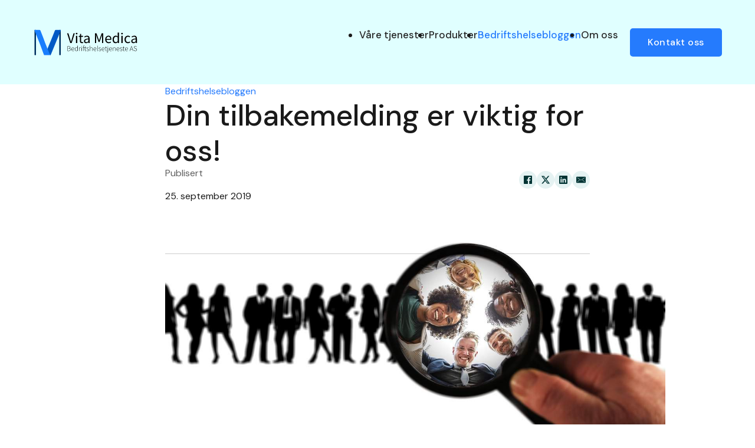

--- FILE ---
content_type: text/html; charset=UTF-8
request_url: https://vitamedica.no/din-tilbakemelding-er-viktig-for-oss/
body_size: 16542
content:
<!DOCTYPE html>
<html lang="nb-NO" prefix="og: https://ogp.me/ns#" class="no-js no-svg">
<head>
<meta charset="UTF-8">
<meta name="viewport" content="width=device-width, initial-scale=1">

<!-- Search Engine Optimization by Rank Math PRO - https://rankmath.com/ -->
<title>Din tilbakemelding er viktig for oss! - Vita Medica Bedriftshelsetjeneste AS</title><link rel="preload" href="https://vitamedica.no/wp-content/uploads/logo.svg" as="image" /><link rel="preload" href="https://vitamedica.no/wp-content/uploads/bilde-blogg-ktm1.jpg" as="image" imagesrcset="https://vitamedica.no/wp-content/uploads/bilde-blogg-ktm1.jpg 1280w, https://vitamedica.no/wp-content/uploads/bilde-blogg-ktm1-960x428.jpg 960w, https://vitamedica.no/wp-content/uploads/bilde-blogg-ktm1-768x342.jpg 768w" imagesizes="(max-width: 1280px) 100vw, 1280px" />
<meta name="description" content="Vita Medica BHT AS lever av, og for våre kunder. Derfor er dine meninger viktig for oss."/>
<meta name="robots" content="index, follow, max-snippet:-1, max-video-preview:-1, max-image-preview:large"/>
<link rel="canonical" href="https://vitamedica.no/din-tilbakemelding-er-viktig-for-oss/" />
<meta property="og:locale" content="nb_NO" />
<meta property="og:type" content="article" />
<meta property="og:title" content="Din tilbakemelding er viktig for oss! - Vita Medica Bedriftshelsetjeneste AS" />
<meta property="og:description" content="Vita Medica BHT AS lever av, og for våre kunder. Derfor er dine meninger viktig for oss." />
<meta property="og:url" content="https://vitamedica.no/din-tilbakemelding-er-viktig-for-oss/" />
<meta property="og:site_name" content="Vita Medica Bedriftshelsetjenester" />
<meta property="article:section" content="Bedriftshelsebloggen" />
<meta property="og:image" content="https://vitamedica.no/wp-content/uploads/bilde-blogg-ktm1.jpg" />
<meta property="og:image:secure_url" content="https://vitamedica.no/wp-content/uploads/bilde-blogg-ktm1.jpg" />
<meta property="og:image:width" content="1280" />
<meta property="og:image:height" content="570" />
<meta property="og:image:alt" content="Din tilbakemelding er viktig for oss!" />
<meta property="og:image:type" content="image/jpeg" />
<meta property="article:published_time" content="2019-09-25T10:55:00+02:00" />
<meta name="twitter:card" content="summary_large_image" />
<meta name="twitter:title" content="Din tilbakemelding er viktig for oss! - Vita Medica Bedriftshelsetjeneste AS" />
<meta name="twitter:description" content="Vita Medica BHT AS lever av, og for våre kunder. Derfor er dine meninger viktig for oss." />
<meta name="twitter:image" content="https://vitamedica.no/wp-content/uploads/bilde-blogg-ktm1.jpg" />
<meta name="twitter:label1" content="Written by" />
<meta name="twitter:data1" content="Krenar" />
<meta name="twitter:label2" content="Time to read" />
<meta name="twitter:data2" content="Less than a minute" />
<script type="application/ld+json" class="rank-math-schema-pro">{"@context":"https://schema.org","@graph":[{"@type":"Organization","@id":"https://vitamedica.no/#organization","name":"Vita Medica Bedriftshelsetjenester","url":"https://vitamedica.no","logo":{"@type":"ImageObject","@id":"https://vitamedica.no/#logo","url":"https://vitamedica.no/wp-content/uploads/logo.svg","contentUrl":"https://vitamedica.no/wp-content/uploads/logo.svg","caption":"Vita Medica Bedriftshelsetjenester","inLanguage":"nb-NO","width":"1387.99","height":"371.78"}},{"@type":"WebSite","@id":"https://vitamedica.no/#website","url":"https://vitamedica.no","name":"Vita Medica Bedriftshelsetjenester","publisher":{"@id":"https://vitamedica.no/#organization"},"inLanguage":"nb-NO"},{"@type":"ImageObject","@id":"https://vitamedica.no/wp-content/uploads/bilde-blogg-ktm1.jpg","url":"https://vitamedica.no/wp-content/uploads/bilde-blogg-ktm1.jpg","width":"1280","height":"570","inLanguage":"nb-NO"},{"@type":"BreadcrumbList","@id":"https://vitamedica.no/din-tilbakemelding-er-viktig-for-oss/#breadcrumb","itemListElement":[{"@type":"ListItem","position":"1","item":{"@id":"https://vitamedica.no","name":"Hjem"}},{"@type":"ListItem","position":"2","item":{"@id":"https://vitamedica.no/din-tilbakemelding-er-viktig-for-oss/","name":"Din tilbakemelding er viktig for oss!"}}]},{"@type":"WebPage","@id":"https://vitamedica.no/din-tilbakemelding-er-viktig-for-oss/#webpage","url":"https://vitamedica.no/din-tilbakemelding-er-viktig-for-oss/","name":"Din tilbakemelding er viktig for oss! - Vita Medica Bedriftshelsetjeneste AS","datePublished":"2019-09-25T10:55:00+02:00","dateModified":"2019-09-25T10:55:00+02:00","isPartOf":{"@id":"https://vitamedica.no/#website"},"primaryImageOfPage":{"@id":"https://vitamedica.no/wp-content/uploads/bilde-blogg-ktm1.jpg"},"inLanguage":"nb-NO","breadcrumb":{"@id":"https://vitamedica.no/din-tilbakemelding-er-viktig-for-oss/#breadcrumb"}},{"@type":"Person","@id":"https://vitamedica.no/author/krenar/","name":"Krenar","url":"https://vitamedica.no/author/krenar/","image":{"@type":"ImageObject","@id":"https://secure.gravatar.com/avatar/9cdb6a2b56282e5eefb46062b9d646fd64c19f1b0fec6e9b3cadb466d70642c3?s=96&amp;d=mm&amp;r=g","url":"https://secure.gravatar.com/avatar/9cdb6a2b56282e5eefb46062b9d646fd64c19f1b0fec6e9b3cadb466d70642c3?s=96&amp;d=mm&amp;r=g","caption":"Krenar","inLanguage":"nb-NO"},"worksFor":{"@id":"https://vitamedica.no/#organization"}},{"@type":"BlogPosting","headline":"Din tilbakemelding er viktig for oss! - Vita Medica Bedriftshelsetjeneste AS","datePublished":"2019-09-25T10:55:00+02:00","dateModified":"2019-09-25T10:55:00+02:00","articleSection":"Bedriftshelsebloggen","author":{"@id":"https://vitamedica.no/author/krenar/","name":"Krenar"},"publisher":{"@id":"https://vitamedica.no/#organization"},"description":"Vita Medica BHT AS lever av, og for v\u00e5re kunder. Derfor er dine meninger viktig for oss.","name":"Din tilbakemelding er viktig for oss! - Vita Medica Bedriftshelsetjeneste AS","@id":"https://vitamedica.no/din-tilbakemelding-er-viktig-for-oss/#richSnippet","isPartOf":{"@id":"https://vitamedica.no/din-tilbakemelding-er-viktig-for-oss/#webpage"},"image":{"@id":"https://vitamedica.no/wp-content/uploads/bilde-blogg-ktm1.jpg"},"inLanguage":"nb-NO","mainEntityOfPage":{"@id":"https://vitamedica.no/din-tilbakemelding-er-viktig-for-oss/#webpage"}}]}</script>
<!-- /Rank Math WordPress SEO plugin -->

<link rel='dns-prefetch' href='//fonts.googleapis.com' />
<link rel="alternate" title="oEmbed (JSON)" type="application/json+oembed" href="https://vitamedica.no/wp-json/oembed/1.0/embed?url=https%3A%2F%2Fvitamedica.no%2Fdin-tilbakemelding-er-viktig-for-oss%2F" />
<link rel="alternate" title="oEmbed (XML)" type="text/xml+oembed" href="https://vitamedica.no/wp-json/oembed/1.0/embed?url=https%3A%2F%2Fvitamedica.no%2Fdin-tilbakemelding-er-viktig-for-oss%2F&#038;format=xml" />
<link rel="preconnect" href="https://fonts.gstatic.com/" crossorigin><style id='wp-img-auto-sizes-contain-inline-css'>
img:is([sizes=auto i],[sizes^="auto," i]){contain-intrinsic-size:3000px 1500px}
/*# sourceURL=wp-img-auto-sizes-contain-inline-css */
</style>
<style id='wp-block-library-inline-css'>
:root{--wp-block-synced-color:#7a00df;--wp-block-synced-color--rgb:122,0,223;--wp-bound-block-color:var(--wp-block-synced-color);--wp-editor-canvas-background:#ddd;--wp-admin-theme-color:#007cba;--wp-admin-theme-color--rgb:0,124,186;--wp-admin-theme-color-darker-10:#006ba1;--wp-admin-theme-color-darker-10--rgb:0,107,160.5;--wp-admin-theme-color-darker-20:#005a87;--wp-admin-theme-color-darker-20--rgb:0,90,135;--wp-admin-border-width-focus:2px}@media (min-resolution:192dpi){:root{--wp-admin-border-width-focus:1.5px}}.wp-element-button{cursor:pointer}:root .has-very-light-gray-background-color{background-color:#eee}:root .has-very-dark-gray-background-color{background-color:#313131}:root .has-very-light-gray-color{color:#eee}:root .has-very-dark-gray-color{color:#313131}:root .has-vivid-green-cyan-to-vivid-cyan-blue-gradient-background{background:linear-gradient(135deg,#00d084,#0693e3)}:root .has-purple-crush-gradient-background{background:linear-gradient(135deg,#34e2e4,#4721fb 50%,#ab1dfe)}:root .has-hazy-dawn-gradient-background{background:linear-gradient(135deg,#faaca8,#dad0ec)}:root .has-subdued-olive-gradient-background{background:linear-gradient(135deg,#fafae1,#67a671)}:root .has-atomic-cream-gradient-background{background:linear-gradient(135deg,#fdd79a,#004a59)}:root .has-nightshade-gradient-background{background:linear-gradient(135deg,#330968,#31cdcf)}:root .has-midnight-gradient-background{background:linear-gradient(135deg,#020381,#2874fc)}:root{--wp--preset--font-size--normal:16px;--wp--preset--font-size--huge:42px}.has-regular-font-size{font-size:1em}.has-larger-font-size{font-size:2.625em}.has-normal-font-size{font-size:var(--wp--preset--font-size--normal)}.has-huge-font-size{font-size:var(--wp--preset--font-size--huge)}.has-text-align-center{text-align:center}.has-text-align-left{text-align:left}.has-text-align-right{text-align:right}.has-fit-text{white-space:nowrap!important}#end-resizable-editor-section{display:none}.aligncenter{clear:both}.items-justified-left{justify-content:flex-start}.items-justified-center{justify-content:center}.items-justified-right{justify-content:flex-end}.items-justified-space-between{justify-content:space-between}.screen-reader-text{border:0;clip-path:inset(50%);height:1px;margin:-1px;overflow:hidden;padding:0;position:absolute;width:1px;word-wrap:normal!important}.screen-reader-text:focus{background-color:#ddd;clip-path:none;color:#444;display:block;font-size:1em;height:auto;left:5px;line-height:normal;padding:15px 23px 14px;text-decoration:none;top:5px;width:auto;z-index:100000}html :where(.has-border-color){border-style:solid}html :where([style*=border-top-color]){border-top-style:solid}html :where([style*=border-right-color]){border-right-style:solid}html :where([style*=border-bottom-color]){border-bottom-style:solid}html :where([style*=border-left-color]){border-left-style:solid}html :where([style*=border-width]){border-style:solid}html :where([style*=border-top-width]){border-top-style:solid}html :where([style*=border-right-width]){border-right-style:solid}html :where([style*=border-bottom-width]){border-bottom-style:solid}html :where([style*=border-left-width]){border-left-style:solid}html :where(img[class*=wp-image-]){height:auto;max-width:100%}:where(figure){margin:0 0 1em}html :where(.is-position-sticky){--wp-admin--admin-bar--position-offset:var(--wp-admin--admin-bar--height,0px)}@media screen and (max-width:600px){html :where(.is-position-sticky){--wp-admin--admin-bar--position-offset:0px}}

/*# sourceURL=wp-block-library-inline-css */
</style>
<style id='classic-theme-styles-inline-css'>
/*! This file is auto-generated */
.wp-block-button__link{color:#fff;background-color:#32373c;border-radius:9999px;box-shadow:none;text-decoration:none;padding:calc(.667em + 2px) calc(1.333em + 2px);font-size:1.125em}.wp-block-file__button{background:#32373c;color:#fff;text-decoration:none}
/*# sourceURL=/wp-includes/css/classic-themes.min.css */
</style>
<link rel='stylesheet' id='automaticcss-core-css' href='https://vitamedica.no/wp-content/uploads/automatic-css/automatic.css?ver=1693565190' media='all' />
<link rel='stylesheet' id='automaticcss-gutenberg-css' href='https://vitamedica.no/wp-content/uploads/automatic-css/automatic-gutenberg.css?ver=1693565190' media='all' />
<style id='woocommerce-inline-inline-css'>
.woocommerce form .form-row .required { visibility: visible; }
/*# sourceURL=woocommerce-inline-inline-css */
</style>
<link rel='stylesheet' id='bricks-frontend-css' href='https://vitamedica.no/wp-content/themes/bricks/assets/css/frontend.min.css?ver=1707994870' media='all' />
<link rel='stylesheet' id='bricks-child-css' href='https://vitamedica.no/wp-content/themes/bricks-child-1/style.css?ver=1693565183' media='all' />
<link rel='stylesheet' id='bricks-woocommerce-css' href='https://vitamedica.no/wp-content/themes/bricks/assets/css/integrations/woocommerce.min.css?ver=1707994870' media='all' />
<link rel='stylesheet' id='bricks-font-awesome-6-brands-css' href='https://vitamedica.no/wp-content/themes/bricks/assets/css/libs/font-awesome-6-brands.min.css?ver=1707992113' media='all' />
<link rel='stylesheet' id='automaticcss-bricks-css' href='https://vitamedica.no/wp-content/uploads/automatic-css/automatic-bricks.css?ver=1693565190' media='all' />
<link rel='stylesheet' id='automaticcss-frames-css' href='https://vitamedica.no/wp-content/uploads/automatic-css/automatic-frames.css?ver=1693565190' media='all' />
<style id='bricks-frontend-inline-inline-css'>
/* COLOR VARS */
:root {
--bricks-color-acss_import_transparent: transparent;
}

/* THEME STYLE CSS */

/* BREAKPOINT: Desktop (BASE) */
 body {font-family: "DM Sans"}
 h1,  h2,  h3,  h4,  h5,  h6 {font-family: "DM Sans"; font-weight: 500}
 h1 {font-size: 5rem}
 .brxe-container {width: 1366px}
 .woocommerce main.site-main {width: 1366px}
 #brx-content.wordpress {width: 1366px}

/* GLOBAL CLASSES CSS */

/* BREAKPOINT: Desktop (BASE) */
.fr-header-alpha {padding-top: var(--space-m); padding-right: var(--section-padding-x); padding-bottom: var(--space-m); padding-left: var(--section-padding-x); background-color: var(--shade)}


/* BREAKPOINT: Desktop (BASE) */
.fr-header-alpha__inner {display: flex; align-items: center; justify-content: space-between; flex-direction: row}


/* BREAKPOINT: Desktop (BASE) */
.fr-header-alpha__logo {width: 10em}


/* BREAKPOINT: Desktop (BASE) */
.fr-brx-nav-alpha .bricks-mobile-menu > li > a {padding-right: var(--space-m); padding-left: var(--space-m); color: var(--fr-text-light)}
.fr-brx-nav-alpha .bricks-mobile-menu > li > .brx-submenu-toggle > * {padding-right: var(--space-m); padding-left: var(--space-m); color: var(--fr-text-light)}
.fr-brx-nav-alpha .bricks-mobile-menu-toggle {color: var(--fr-text-dark)}
.fr-brx-nav-alpha .bricks-nav-menu > li {margin-left: 0}
.fr-brx-nav-alpha .bricks-nav-menu .sub-menu .brx-submenu-toggle > a + button {color: var(--fr-text-dark); font-size: var(--text-m); line-height: 1}
.fr-brx-nav-alpha .bricks-nav-menu .sub-menu .brx-submenu-toggle button {margin-left: .5em}
.fr-brx-nav-alpha .bricks-nav-menu > li > a {color: var(--base); font-weight: 500}
.fr-brx-nav-alpha .bricks-nav-menu > li > .brx-submenu-toggle > * {color: var(--base); font-weight: 500}
.fr-brx-nav-alpha {margin-right: 20px; font-size: 17px}
.fr-brx-nav-alpha .bricks-nav-menu > li:hover > a {color: var(--action)}
.fr-brx-nav-alpha .bricks-nav-menu > li:hover > .brx-submenu-toggle > * {color: var(--action)}
.fr-brx-nav-alpha .bricks-nav-menu .current-menu-item > a:hover {color: var(--action)}
.fr-brx-nav-alpha .bricks-nav-menu .current-menu-item > .brx-submenu-toggle > *:hover {color: var(--action)}
.fr-brx-nav-alpha .bricks-nav-menu > .current-menu-parent > a:hover {color: var(--action)}
.fr-brx-nav-alpha .bricks-nav-menu > .current-menu-parent > .brx-submenu-toggle > *:hover {color: var(--action)}
.fr-brx-nav-alpha .bricks-nav-menu > .current-menu-ancestor > a:hover {color: var(--action)}
.fr-brx-nav-alpha .bricks-nav-menu > .current-menu-ancestor > .brx-submenu-toggle > *:hover {color: var(--action)}
.fr-brx-nav-alpha .bricks-nav-menu .current-menu-item > a {color: var(--action)}
.fr-brx-nav-alpha .bricks-nav-menu .current-menu-item > .brx-submenu-toggle > * {color: var(--action)}
.fr-brx-nav-alpha .bricks-nav-menu > .current-menu-parent > a {color: var(--action)}
.fr-brx-nav-alpha .bricks-nav-menu > .current-menu-parent > .brx-submenu-toggle > * {color: var(--action)}
.fr-brx-nav-alpha .bricks-nav-menu > .current-menu-ancestor > a {color: var(--action)}
.fr-brx-nav-alpha .bricks-nav-menu > .current-menu-ancestor > .brx-submenu-toggle > * {color: var(--action)}
.fr-brx-nav-alpha { --link-gap: var(--content-gap);}/* Set width when Mobile Toggle display */@media (min-width: 768px) {  .fr-brx-nav-alpha ul:not(.sub-menu) {  display: flex;  gap: var(--link-gap); } }

/* BREAKPOINT: Tablet portrait */
@media (max-width: 991px) {
.fr-brx-nav-alpha {line-height: 0}
}

/* BREAKPOINT: Desktop (BASE) */
.btn--primary {background-color: var(--action); color: var(--white); font-weight: 500; font-size: 16px; padding-top: 12px; padding-right: 30px; padding-bottom: 12px; padding-left: 30px; border-radius: 5px; min-width: 150px}
.btn--primary:hover {color: var(--white); background-color: var(--action-medium); transition: all 0.2s ease}


/* BREAKPOINT: Desktop (BASE) */
.fr-blog-post-delta {	--article-width: 60ch;} .fr-blog-post-delta section > .brxe-container {	width: 100%; max-width: var(--article-width);}


/* BREAKPOINT: Desktop (BASE) */
.fr-blog-post-delta__hero {padding-bottom: 0}


/* BREAKPOINT: Desktop (BASE) */
.fr-blog-post-delta__inner {row-gap: var(--content-gap)}


/* BREAKPOINT: Desktop (BASE) */
.fr-blog-post-delta__heading {margin-bottom: -20px}

/* BREAKPOINT: Mobile portrait */
@media (max-width: 478px) {
.fr-blog-post-delta__heading {font-size: 35px}
}

/* BREAKPOINT: Desktop (BASE) */
.fr-blog-post-delta__meta-wrapper {display: grid; align-items: initial; grid-template-columns: auto minmax(0, 1fr); grid-gap: var(--grid-gap); font-size: var(--text-s); justify-items: space-between}
.fr-blog-post-delta__meta-wrapper { --divider-thickness: 1px;	--divider-color: var(--black-trans-20); --divider-spacing: var(--section-space-m);} .fr-blog-post-delta__meta-wrapper {	position: relative;} .fr-blog-post-delta__meta-wrapper::after {	content: ''; width: 100%; height: var(--divider-thickness); background-color: var(--divider-color); top: calc(100% + var(--divider-spacing)); position: absolute;}

/* BREAKPOINT: Mobile landscape */
@media (max-width: 767px) {
.fr-blog-post-delta__meta-wrapper {grid-template-columns: var(--grid-2)}
}
/* BREAKPOINT: Mobile portrait */
@media (max-width: 478px) {
.fr-blog-post-delta__meta-wrapper {grid-template-columns: var(--grid-1)}
}

/* BREAKPOINT: Desktop (BASE) */
.fr-blog-post-delta__meta {display: flex; flex-direction: column; row-gap: 0px}


/* BREAKPOINT: Desktop (BASE) */
.fr-blog-post-delta__meta-title {opacity: .7}


/* BREAKPOINT: Desktop (BASE) */
.fr-share-alpha {align-items: center; gap: .5em; flex-direction: row}
.fr-share-alpha a {	background-color: var(--shade-dark-trans-10); color: var(--fr-text-dark);}


/* BREAKPOINT: Desktop (BASE) */
.fr-blog-post-delta__cat {order: -1; font-size: var(--text-s)}


/* BREAKPOINT: Desktop (BASE) */
.fr-blog-post-delta__body {padding-top: 25px}


/* BREAKPOINT: Desktop (BASE) */
.fr-blog-post-delta__body-inner {row-gap: calc(var(--content-gap) * 2)}


/* BREAKPOINT: Desktop (BASE) */
.fr-blog-post-delta__featured-image {border-radius: var(--radius-m); overflow: hidden}
.fr-blog-post-delta__featured-image { /* Set aspect ratio */ --aspect-ratio: 16/9; /* Set object position (which part of the image should be shown?) */ --object-position: center; /* Set extra breakout amount */ --overhang: 10vw; /* Add to article width */ --breakout: calc(var(--article-width) + var(--overhang));} .fr-blog-post-delta__featured-image { aspect-ratio: var(--aspect-ratio);	inline-size: var(--breakout); max-inline-size: var(--breakout); margin-inline: calc(var(--breakout) / 2 * -1 + 50%) !important;} .fr-blog-post-delta__featured-image > img { object-fit: cover; object-position: var(--object-position);}

/* BREAKPOINT: Tablet portrait */
@media (max-width: 991px) {
.fr-blog-post-delta__featured-image {width: 100%; max-width: 100%; margin-right: 0; margin-left: 0}
/* CUSTOM CSS */
.fr-blog-post-delta__featured-image {
  /* Reset the breakout */
  --breakout: 0;
}
}

/* BREAKPOINT: Desktop (BASE) */
.fr-blog-post-delta__post-content {width: 100%}
.fr-blog-post-delta__post-content h2 {font-size: 3rem;margin-block-start: 2rem !important;} .fr-blog-post-delta__post-content strong {font-weight: 500;}


/* BREAKPOINT: Desktop (BASE) */
.fr-footer-echo {row-gap: var(--container-gap); background-color: var(--base); color: var(--fr-text-light); margin-top: 200px}


/* BREAKPOINT: Desktop (BASE) */
.fr-footer-echo__cta {row-gap: var(--content-gap); align-items: center; text-align: center; background-color: var(--shade); padding-top: 50px; padding-right: 50px; padding-bottom: 50px; padding-left: 50px; border-radius: 10px; margin-top: -200px}

/* BREAKPOINT: Mobile landscape */
@media (max-width: 767px) {
.fr-footer-echo__cta {align-items: center; text-align: left; align-self: center !important}
}

/* BREAKPOINT: Desktop (BASE) */
.fr-cta-alpha__heading {font-size: 3.8rem; max-width: 800px}

/* BREAKPOINT: Mobile landscape */
@media (max-width: 767px) {
.fr-cta-alpha__heading {text-align: center}
}
/* BREAKPOINT: Mobile portrait */
@media (max-width: 478px) {
.fr-cta-alpha__heading {font-size: 2.5rem}
}

/* BREAKPOINT: Desktop (BASE) */
.fr-footer-echo__inner {background-color: #1f1f1f; display: grid; align-items: initial; grid-gap: var(--space-xl); grid-template-columns: var(--grid-2-3); grid-template-rows: var(--grid-1); align-items: stretch; padding-top: var(--space-xl); padding-right: var(--space-xl); padding-bottom: var(--space-xl); padding-left: var(--space-xl); border-radius: 10px}
.fr-footer-echo__inner { /* Uncomment line below and add a transparent background-color if you want glass blur effect *//*   -webkit-backdrop-filter: blur(5px); backdrop-filter: blur(5px); */}

/* BREAKPOINT: Mobile landscape */
@media (max-width: 767px) {
.fr-footer-echo__inner {grid-template-columns: var(--grid-1)}
}
/* BREAKPOINT: Mobile portrait */
@media (max-width: 478px) {
.fr-footer-echo__inner {display: flex}
}

/* BREAKPOINT: Desktop (BASE) */
.fr-footer-echo__content-wrapper {row-gap: var(--content-gap)}

/* BREAKPOINT: Mobile landscape */
@media (max-width: 767px) {
.fr-footer-echo__content-wrapper {row-gap: var(--content-gap)}
}

/* BREAKPOINT: Desktop (BASE) */
.fr-footer-echo__logo {width: 10em; height: auto; margin-bottom: -20px}


/* BREAKPOINT: Desktop (BASE) */
.footer-text {font-size: 16px; margin-bottom: -20px}


/* BREAKPOINT: Desktop (BASE) */
.fr-footer-echo__nav-wrapper {display: grid; align-items: initial; grid-gap: var(--grid-gap); grid-template-columns: var(--grid-2); grid-template-rows: var(--grid-1)}

/* BREAKPOINT: Mobile portrait */
@media (max-width: 478px) {
.fr-footer-echo__nav-wrapper {grid-template-columns: var(--grid-1)}
}

/* BREAKPOINT: Desktop (BASE) */
.fr-footer-echo__column {row-gap: var(--content-gap)}


/* BREAKPOINT: Desktop (BASE) */
.fr-footer-echo__heading {color: var(--white); font-size: 20px}


/* BREAKPOINT: Desktop (BASE) */
.fr-footer-echo__sub {column-gap: var(--space-s); row-gap: var(--space-s); display: flex; flex-direction: row; flex-wrap: wrap; justify-content: space-between; align-items: center; font-size: var(--text-s)}

/* BREAKPOINT: Mobile landscape */
@media (max-width: 767px) {
.fr-footer-echo__sub {flex-direction: column; align-items: flex-start}
}

/* BREAKPOINT: Desktop (BASE) */
.fr-footer-echo__legal-nav {align-items: center; display: flex}


/* BREAKPOINT: Desktop (BASE) */
.fr-footer-echo__legal-list {display: flex; flex-direction: row; flex-wrap: wrap; column-gap: var(--space-s); row-gap: var(--space-s)}


/* BREAKPOINT: Desktop (BASE) */
.fr-footer-echo__legal-link {color: var(--fr-text-light)}


/* HEADER CSS (ID: 16) */

@media (max-width: 991px) {
#brxe-01f511 .bricks-nav-menu-wrapper { display: none; }
#brxe-01f511 .bricks-mobile-menu-toggle { display: block; }
}
/* BREAKPOINT: Mobile portrait */
@media (max-width: 478px) {
#brxe-01f511 .bricks-mobile-menu-wrapper:before {background-color: var(--shade)}
#brxe-01f511 .bricks-mobile-menu-wrapper {width: 100%; text-align: center; justify-content: center}
#brxe-01f511 .bricks-mobile-menu > li > a {color: var(--base); font-size: 24px; font-weight: 500; padding-top: 3vh}
#brxe-01f511 .bricks-mobile-menu > li > .brx-submenu-toggle > * {color: var(--base); font-size: 24px; font-weight: 500; padding-top: 3vh}
}

/* BREAKPOINT: Mobile portrait */
@media (max-width: 478px) {
#brxe-ervfzw {display: none}
}

/* BREAKPOINT: Desktop (BASE) */
#brxe-bvoljt {display: flex; align-self: center !important; align-items: center}


/* CONTENT CSS (ID: 701) */

/* BREAKPOINT: Desktop (BASE) */
#brxe-fjjoyo {font-size: 20px; font-weight: 500}


/* BREAKPOINT: Desktop (BASE) */
#brxe-7124dc {justify-content: flex-end}

/* BREAKPOINT: Mobile landscape */
@media (max-width: 767px) {
#brxe-7124dc {justify-content: flex-start}
}

/* FOOTER CSS (ID: 22) */

/* BREAKPOINT: Mobile portrait */
@media (max-width: 478px) {
#brxe-17923f {margin-bottom: -10px}
}

/* BREAKPOINT: Desktop (BASE) */
#brxe-npwdpu {margin-bottom: -20px}


/* BREAKPOINT: Desktop (BASE) */
#brxe-hotpwp {margin-bottom: -20px}


/* BREAKPOINT: Desktop (BASE) */
#brxe-efjimp li.has-link a, #brxe-efjimp li.no-link {padding-top: 8px; padding-right: 10px; padding-bottom: 8px; padding-left: 10px}
#brxe-efjimp .repeater-item:nth-child(1) {background-color: var(--shade-hover); color: var(--black)}
#brxe-efjimp .repeater-item:nth-child(2) {background-color: var(--shade-hover); color: var(--black)}
#brxe-efjimp li {border-radius: 100px; margin-right: 15px}

/* BREAKPOINT: Mobile portrait */
@media (max-width: 478px) {
#brxe-efjimp li {margin-top: 20px}
}

/* BREAKPOINT: Desktop (BASE) */
#brxe-dnxsoy {font-size: 16px}
#brxe-dnxsoy  a {font-size: 16px; font-size: inherit}
#brxe-dnxsoy li {list-style-type: none;}#brxe-dnxsoy ul{padding: 0;}


/* BREAKPOINT: Desktop (BASE) */
#brxe-iniobu {max-height: 170px}


/* BREAKPOINT: Desktop (BASE) */
#brxe-61ad4d {grid-template-columns: 1fr 2.5fr}


/* BREAKPOINT: Mobile portrait */
@media (max-width: 478px) {
#brxe-5b6282 {font-size: 12px; text-align: center}
}

/* BREAKPOINT: Desktop (BASE) */
#brxe-rhrfhg {margin-left: 5px}


/* BREAKPOINT: Desktop (BASE) */
#brxe-yvmzrx {display: flex}

/* BREAKPOINT: Mobile portrait */
@media (max-width: 478px) {
#brxe-yvmzrx {flex-direction: column; align-items: center; margin-top: 20px}
}

/* BREAKPOINT: Desktop (BASE) */
#brxe-85e637 {margin-bottom: 0}

/* BREAKPOINT: Mobile portrait */
@media (max-width: 478px) {
#brxe-85e637 {flex-direction: column}
}

/* BREAKPOINT: Mobile portrait */
@media (max-width: 478px) {
#brxe-7937d4 {flex-direction: column-reverse; align-self: center !important; align-items: center}
}

/*# sourceURL=bricks-frontend-inline-inline-css */
</style>
<link rel='stylesheet' id='bricks-google-fonts-css' href='https://fonts.googleapis.com/css2?family=DM+Sans:ital,wght@0,400;0,500;0,700;1,400;1,500;1,700&#038;display=swap' media='all' />
<script src="https://vitamedica.no/wp-includes/js/jquery/jquery.min.js?ver=3.7.1" id="jquery-core-js"></script>
<script src="https://vitamedica.no/wp-content/plugins/woocommerce/assets/js/jquery-blockui/jquery.blockUI.min.js?ver=2.7.0-wc.8.9.4" id="jquery-blockui-js" defer data-wp-strategy="defer"></script>
<script id="wc-add-to-cart-js-extra">
var wc_add_to_cart_params = {"ajax_url":"/wp-admin/admin-ajax.php","wc_ajax_url":"/?wc-ajax=%%endpoint%%","i18n_view_cart":"View cart","cart_url":"https://vitamedica.no/kassen/","is_cart":"","cart_redirect_after_add":"yes"};
//# sourceURL=wc-add-to-cart-js-extra
</script>
<script src="https://vitamedica.no/wp-content/plugins/woocommerce/assets/js/frontend/add-to-cart.min.js?ver=8.9.4" id="wc-add-to-cart-js" defer data-wp-strategy="defer"></script>
<script src="https://vitamedica.no/wp-content/plugins/woocommerce/assets/js/js-cookie/js.cookie.min.js?ver=2.1.4-wc.8.9.4" id="js-cookie-js" defer data-wp-strategy="defer"></script>
<script id="woocommerce-js-extra">
var woocommerce_params = {"ajax_url":"/wp-admin/admin-ajax.php","wc_ajax_url":"/?wc-ajax=%%endpoint%%"};
//# sourceURL=woocommerce-js-extra
</script>
<script src="https://vitamedica.no/wp-content/plugins/woocommerce/assets/js/frontend/woocommerce.min.js?ver=8.9.4" id="woocommerce-js" defer data-wp-strategy="defer"></script>
<script id="WCPAY_ASSETS-js-extra">
var wcpayAssets = {"url":"https://vitamedica.no/wp-content/plugins/woocommerce-payments/dist/"};
//# sourceURL=WCPAY_ASSETS-js-extra
</script>
<script src="https://vitamedica.no/wp-includes/js/dist/hooks.min.js?ver=dd5603f07f9220ed27f1" id="wp-hooks-js" defer></script>
<script id="wpm-js-extra">
var wpm = {"ajax_url":"https://vitamedica.no/wp-admin/admin-ajax.php","root":"https://vitamedica.no/wp-json/","nonce_wp_rest":"63b5e695d4","nonce_ajax":"9c30e3b75e"};
//# sourceURL=wpm-js-extra
</script>
<script src="https://vitamedica.no/wp-content/plugins/woocommerce-google-adwords-conversion-tracking-tag/js/public/wpm-public.p1.min.js?ver=1.38.0" id="wpm-js" defer></script>
    <!-- Google Tag Manager (In Head)-->
    <!-- First Part of Google Tag Manager Code goes here (header) -->    
    <!-- End Google Tag Manager -->
	<noscript><style>.woocommerce-product-gallery{ opacity: 1 !important; }</style></noscript>
	
<!-- START Pixel Manager for WooCommerce -->

		<script >

			window.wpmDataLayer = window.wpmDataLayer || {}
			window.wpmDataLayer = Object.assign(window.wpmDataLayer, {"cart":{},"cart_item_keys":{},"orderDeduplication":true,"position":1,"viewItemListTrigger":{"testMode":false,"backgroundColor":"green","opacity":0.5,"repeat":true,"timeout":1000,"threshold":0.80000000000000004},"version":{"number":"1.38.0","pro":false,"eligibleForUpdates":false,"distro":"fms","beta":false},"pixels":{"google":{"linker":{"settings":null},"user_id":false,"ads":{"conversionIds":{"AW-807806745":"PAZ4CJP9n9wYEJnOmIED"},"dynamic_remarketing":{"status":false,"id_type":"post_id","send_events_with_parent_ids":true},"google_business_vertical":"retail","phone_conversion_label":"","phone_conversion_number":""}}},"shop":{"list_name":"Blog Post | Din tilbakemelding er viktig for oss!","list_id":"blog_post_din-tilbakemelding-er-viktig-for-oss","page_type":"blog_post","currency":"NOK","selectors":{"addToCart":[],"beginCheckout":[]}},"general":{"variationsOutput":true,"userLoggedIn":false,"scrollTrackingThresholds":[],"pageId":701,"excludeDomains":[],"server2server":{"active":false,"ipExcludeList":[]},"cookie_consent_mgmt":{"explicit_consent":false}}})

		</script>

		
<!-- END Pixel Manager for WooCommerce -->


<link rel="stylesheet" class="wpcodebox-style" href="https://vitamedica.no/wp-content/uploads/wpcodebox/31.css?v=06b63b30dbbd92a8">


<script type="text/javascript"  src="https://vitamedica.no/wp-content/uploads/wpcodebox/5612.js?v=2dc43a225f60d75e" defer></script>
<link rel="icon" href="https://vitamedica.no/wp-content/uploads/cropped-fav-icon-32x32.png" sizes="32x32" />
<link rel="icon" href="https://vitamedica.no/wp-content/uploads/cropped-fav-icon-192x192.png" sizes="192x192" />
<link rel="apple-touch-icon" href="https://vitamedica.no/wp-content/uploads/cropped-fav-icon-180x180.png" />
<meta name="msapplication-TileImage" content="https://vitamedica.no/wp-content/uploads/cropped-fav-icon-270x270.png" />
<noscript><style>.perfmatters-lazy[data-src]{display:none !important;}</style></noscript><style>.perfmatters-lazy-youtube{position:relative;width:100%;max-width:100%;height:0;padding-bottom:56.23%;overflow:hidden}.perfmatters-lazy-youtube img{position:absolute;top:0;right:0;bottom:0;left:0;display:block;width:100%;max-width:100%;height:auto;margin:auto;border:none;cursor:pointer;transition:.5s all;-webkit-transition:.5s all;-moz-transition:.5s all}.perfmatters-lazy-youtube img:hover{-webkit-filter:brightness(75%)}.perfmatters-lazy-youtube .play{position:absolute;top:50%;left:50%;right:auto;width:68px;height:48px;margin-left:-34px;margin-top:-24px;background:url(https://vitamedica.no/wp-content/plugins/perfmatters/img/youtube.svg) no-repeat;background-position:center;background-size:cover;pointer-events:none;filter:grayscale(1)}.perfmatters-lazy-youtube:hover .play{filter:grayscale(0)}.perfmatters-lazy-youtube iframe{position:absolute;top:0;left:0;width:100%;height:100%;z-index:99}.perfmatters-lazy.pmloaded,.perfmatters-lazy.pmloaded>img,.perfmatters-lazy>img.pmloaded,.perfmatters-lazy[data-ll-status=entered]{animation:500ms pmFadeIn}@keyframes pmFadeIn{0%{opacity:0}100%{opacity:1}}body .perfmatters-lazy-css-bg:not([data-ll-status=entered]),body .perfmatters-lazy-css-bg:not([data-ll-status=entered]) *,body .perfmatters-lazy-css-bg:not([data-ll-status=entered])::before,body .perfmatters-lazy-css-bg:not([data-ll-status=entered])::after{background-image:none!important;will-change:transform;transition:opacity 0.025s ease-in,transform 0.025s ease-in!important;}</style><link rel='stylesheet' id='bricks-tooltips-css' href='https://vitamedica.no/wp-content/themes/bricks/assets/css/libs/tooltips.min.css?ver=1707992113' media='all' />
</head>

<body class="wp-singular post-template-default single single-post postid-701 single-format-standard wp-theme-bricks wp-child-theme-bricks-child-1 theme-bricks woocommerce-no-js brx-body bricks-is-frontend wp-embed-responsive">		<a class="skip-link" href="#brx-content" aria-label="Gå til hovedinnhold">Gå til hovedinnhold</a>

					<a class="skip-link" href="#brx-footer" aria-label="Gå til sidebunn">Gå til sidebunn</a>
			<header id="brx-header"><div class="brxe-section fr-header-alpha"><div class="brxe-container fr-header-alpha__inner"><a class="brxe-image fr-header-alpha__logo fr-logo tag" href="/"><img data-perfmatters-preload src="https://vitamedica.no/wp-content/uploads/logo.svg" class="css-filter size-full" alt="Vita Medica Bedriftshelsetjeneste AS logo" loading="eager" decoding="async" /></a><div id="brxe-bvoljt" class="brxe-div"><div id="brxe-01f511" data-script-id="01f511" class="brxe-nav-menu fr-brx-nav-alpha"><nav class="bricks-nav-menu-wrapper tablet_portrait"><ul id="menu-main-menu" class="bricks-nav-menu"><li id="menu-item-5635" class="menu-item menu-item-type-post_type menu-item-object-page menu-item-5635 bricks-menu-item"><a href="https://vitamedica.no/vare-tjenester/">Våre tjenester</a></li>
<li id="menu-item-5634" class="menu-item menu-item-type-post_type menu-item-object-page menu-item-5634 bricks-menu-item"><a href="https://vitamedica.no/produkter/">Produkter</a></li>
<li id="menu-item-5633" class="menu-item menu-item-type-taxonomy menu-item-object-category current-post-ancestor current-menu-parent current-post-parent menu-item-5633 bricks-menu-item"><a href="https://vitamedica.no/kategori/bedriftshelsebloggen/">Bedriftshelsebloggen</a></li>
<li id="menu-item-5798" class="menu-item menu-item-type-post_type menu-item-object-page menu-item-5798 bricks-menu-item"><a href="https://vitamedica.no/om-oss/">Om oss</a></li>
</ul></nav>			<button class="bricks-mobile-menu-toggle" aria-haspopup="true" aria-label="Mobilmeny" aria-expanded="false">
				<span class="bar-top"></span>
				<span class="bar-center"></span>
				<span class="bar-bottom"></span>
			</button>
			<nav class="bricks-mobile-menu-wrapper left"><ul id="menu-main-menu-1" class="bricks-mobile-menu"><li class="menu-item menu-item-type-post_type menu-item-object-page menu-item-5635 bricks-menu-item"><a href="https://vitamedica.no/vare-tjenester/">Våre tjenester</a></li>
<li class="menu-item menu-item-type-post_type menu-item-object-page menu-item-5634 bricks-menu-item"><a href="https://vitamedica.no/produkter/">Produkter</a></li>
<li class="menu-item menu-item-type-taxonomy menu-item-object-category current-post-ancestor current-menu-parent current-post-parent menu-item-5633 bricks-menu-item"><a href="https://vitamedica.no/kategori/bedriftshelsebloggen/">Bedriftshelsebloggen</a></li>
<li class="menu-item menu-item-type-post_type menu-item-object-page menu-item-5798 bricks-menu-item"><a href="https://vitamedica.no/om-oss/">Om oss</a></li>
</ul></nav><div class="bricks-mobile-menu-overlay"></div></div><a id="brxe-ervfzw" class="brxe-button btn--primary bricks-button bricks-background-primary" href="https://vitamedica.no/om-oss/kontakt-oss/">Kontakt oss</a></div></div></div></header><main id="brx-content"><article class="brxe-div fr-blog-post-delta"><section class="brxe-section fr-blog-post-delta__hero"><div class="brxe-container fr-blog-post-delta__inner"><h1 class="brxe-heading fr-blog-post-delta__heading">Din tilbakemelding er viktig for oss!</h1><div id="brxe-fjjoyo" class="brxe-text-basic"></div><div class="brxe-block fr-blog-post-delta__meta-wrapper"><div class="brxe-div fr-blog-post-delta__meta--date fr-blog-post-delta__meta"><p class="brxe-text-basic fr-blog-post-delta__meta-title">Publisert</p><time class="brxe-text-basic fr-blog-post-delta__date" datetime="25. september 2019">25. september 2019</time></div><ul id="brxe-7124dc" class="brxe-post-sharing fr-share-alpha"><li data-balloon="Del på Facebook" data-balloon-pos="top"><a class="facebook" href="https://www.facebook.com/sharer.php?u=https%3A%2F%2Fvitamedica.no%2Fdin-tilbakemelding-er-viktig-for-oss%2F&#038;picture=https%3A%2F%2Fvitamedica.no%2Fwp-content%2Fuploads%2Fbilde-blogg-ktm1.jpg&#038;title=Din%20tilbakemelding%20er%20viktig%20for%20oss%21" rel="nofollow" aria-label="Facebook" target="_blank"><svg version="1.1" viewBox="0 0 512 512" xmlns="http://www.w3.org/2000/svg" xmlns:xlink="http://www.w3.org/1999/xlink"><path d="M455.27,32h-398.54l-1.01757e-06,4.11262e-10c-13.6557,0.00551914 -24.7245,11.0743 -24.73,24.73v398.54l-5.44608e-07,-0.00145325c0.00471643,13.6557 11.0728,24.7251 24.7285,24.7315h199.271v-176h-53.55v-64h53.55v-51c0,-57.86 40.13,-89.36 91.82,-89.36c24.73,0 51.33,1.86 57.51,2.68v60.43h-41.18c-28.12,0 -33.48,13.3 -33.48,32.9v44.35h67l-8.75,64h-58.25v176h124.6l-1.14527e-06,4.62819e-10c13.6557,-0.00551794 24.7245,-11.0743 24.73,-24.73v-398.54l5.45583e-07,0.00145607c-0.00471487,-13.6557 -11.0728,-24.7251 -24.7285,-24.7315Z" fill="#000"></path></svg></a></li><li data-balloon="Del på X" data-balloon-pos="top"><a class="twitter" href="https://x.com/share?text=Din%20tilbakemelding%20er%20viktig%20for%20oss%21&#038;url=https%3A%2F%2Fvitamedica.no%2Fdin-tilbakemelding-er-viktig-for-oss%2F" rel="nofollow" aria-label="X" target="_blank"><svg version="1.1" viewBox="0 0 512 512" xmlns="http://www.w3.org/2000/svg"><path d="M389.2 48h70.6L305.6 224.2 487 464H345L233.7 318.6 106.5 464H35.8L200.7 275.5 26.8 48H172.4L272.9 180.9 389.2 48zM364.4 421.8h39.1L151.1 88h-42L364.4 421.8z"/></svg></a></li><li data-balloon="Del på LinkedIn" data-balloon-pos="top"><a class="linkedin" href="https://www.linkedin.com/shareArticle?mini=true&#038;url=https%3A%2F%2Fvitamedica.no%2Fdin-tilbakemelding-er-viktig-for-oss%2F&#038;title=Din%20tilbakemelding%20er%20viktig%20for%20oss%21" rel="nofollow" aria-label="LinkedIn" target="_blank"><svg version="1.1" viewBox="0 0 512 512" xmlns="http://www.w3.org/2000/svg" xmlns:xlink="http://www.w3.org/1999/xlink"><path d="M444.17,32h-373.89c-20.43,0 -38.28,14.7 -38.28,34.89v374.72c0,20.3 17.85,38.39 38.28,38.39h373.78c20.54,0 35.94,-18.21 35.94,-38.39v-374.72c0.12,-20.19 -15.4,-34.89 -35.83,-34.89Zm-273.3,373.43h-64.18v-199.55h64.18Zm-29.87,-229.89h-0.46c-20.54,0 -33.84,-15.29 -33.84,-34.43c0,-19.49 13.65,-34.42 34.65,-34.42c21,0 33.85,14.82 34.31,34.42c-0.01,19.14 -13.31,34.43 -34.66,34.43Zm264.43,229.89h-64.18v-109.11c0,-26.14 -9.34,-44 -32.56,-44c-17.74,0 -28.24,12 -32.91,23.69c-1.75,4.2 -2.22,9.92 -2.22,15.76v113.66h-64.18v-199.55h64.18v27.77c9.34,-13.3 23.93,-32.44 57.88,-32.44c42.13,0 74,27.77 74,87.64Z" fill="#000"></path></svg></a></li><li data-balloon="Del via e-post" data-balloon-pos="top"><a class="email" href="mailto:?subject=Din%20tilbakemelding%20er%20viktig%20for%20oss%21&amp;body=https%3A%2F%2Fvitamedica.no%2Fdin-tilbakemelding-er-viktig-for-oss%2F" rel="nofollow" aria-label="E-post" target="_blank"><svg version="1.1" viewBox="0 0 30 30" xmlns="http://www.w3.org/2000/svg" xmlns:xlink="http://www.w3.org/1999/xlink"><path d="M27.5,5h-25c-1.4,0 -2.5,1.1 -2.5,2.5v15c0,1.4 1.1,2.5 2.5,2.5h25c1.4,0 2.5,-1.1 2.5,-2.5v-15c0,-1.4 -1.1,-2.5 -2.5,-2.5Zm-16.7,10.9l-7,6c-0.1,0.1 -0.2,0.1 -0.3,0.1c-0.1,0 -0.3,-0.1 -0.4,-0.2c-0.2,-0.2 -0.2,-0.5 0.1,-0.7l7,-6c0.2,-0.2 0.5,-0.2 0.7,0.1c0.2,0.2 0.1,0.5 -0.1,0.7Zm3.9,0.1c-0.7,0 -1.5,-0.2 -2,-0.6l-9.5,-6.5c-0.2,-0.1 -0.3,-0.5 -0.1,-0.7c0.1,-0.2 0.4,-0.3 0.7,-0.1l9.5,6.5c0.8,0.6 2.1,0.6 2.9,0l10,-6.5c0.2,-0.2 0.5,-0.1 0.7,0.1c0.2,0.2 0.1,0.5 -0.1,0.7l-10,6.5c-0.6,0.4 -1.3,0.6 -2.1,0.6Zm12.2,5.8c-0.1,0.1 -0.2,0.2 -0.4,0.2c-0.1,0 -0.2,0 -0.3,-0.1l-7,-6c-0.2,-0.2 -0.2,-0.5 -0.1,-0.7c0.1,-0.2 0.5,-0.2 0.7,-0.1l7,6c0.2,0.2 0.3,0.5 0.1,0.7Z" fill="#fff"></path></svg></a></li></ul></div><span class="brxe-text-basic fr-blog-post-delta__cat"><a href="https://vitamedica.no/kategori/bedriftshelsebloggen/">Bedriftshelsebloggen</a></span></div></section><section class="brxe-section fr-blog-post-delta__body"><div class="brxe-container fr-blog-post-delta__body-inner"><figure class="brxe-image fr-blog-post-delta__featured-image tag"><img data-perfmatters-preload width="1280" height="570" src="https://vitamedica.no/wp-content/uploads/bilde-blogg-ktm1.jpg" class="css-filter size-large" alt="" decoding="async" fetchpriority="high" srcset="https://vitamedica.no/wp-content/uploads/bilde-blogg-ktm1.jpg 1280w, https://vitamedica.no/wp-content/uploads/bilde-blogg-ktm1-960x428.jpg 960w, https://vitamedica.no/wp-content/uploads/bilde-blogg-ktm1-768x342.jpg 768w" sizes="(max-width: 1280px) 100vw, 1280px" /></figure><div class="brxe-post-content fr-blog-post-delta__post-content"><p>Vita Medica BHT AS lever av, og for våre kunder. Derfor er dine meninger viktig for oss.</p>
<p>Vi ønsker å takke alle som tok seg tid til å svare på årets KTM, vi setter stor pris på både ros og ris. Dette er den eneste måten vi kan forbedre oss på, hører vi ikke noe så antar vi at våre kunder er fornøyde.</p>
<p>Alt i alt fikk vi mange hyggelige og positive tilbakemeldinger i årets undersøkelse. Våre kunder ser ut til å være mest fornøyd med pris, kvalitet på leveranser og produkter, og oppfølging. Men vi ser også at vi kan forbedre oss på noen punkter.</p>
<p>Vi har plukket ut noen forvaringsområder, og forbedringsområder som vi vil jobbe med fremover:</p>
<p>Våre <em>forvaringsområder</em></p>
<ul>
<li>Kvalitet på tjenester</li>
<li>Pålitelighet</li>
<li>Tilpasningsevne</li>
<li>Innovativ</li>
</ul>
<p>Våre <em>forbedringsområder </em></p>
<ul>
<li>Responstid</li>
<li>Direkte oppfølging fra kunderådgiver</li>
<li>Markedsføring</li>
</ul>
<p>Vita Medica BHT AS ønsker å være en tydelig aktør i markedet, vi er kvalitetsbevisste, og ønsker å gjøre dette enda tydeligere fremover.</p>
</div></div></section></article></main><footer id="brx-footer"><section class="brxe-section fr-footer-echo"><div class="brxe-container fr-footer-echo__cta"><h2 class="brxe-heading fr-cta-alpha__heading">Ønsker du å forbedre helse og arbeidsmiljø på din arbeidsplass?</h2><a class="brxe-button btn--primary bricks-button bricks-background-primary" href="https://vitamedica.no/om-oss/kontakt-oss/">Kontakt oss</a></div><div id="brxe-61ad4d" class="brxe-container fr-footer-echo__inner"><div class="brxe-block fr-footer-echo__content-wrapper"><img src="https://vitamedica.no/wp-content/uploads/logo-white.svg" class="brxe-image fr-footer-echo__logo css-filter size-full" alt="" id="brxe-17923f" decoding="async" /><div id="brxe-npwdpu" class="brxe-text-basic footer-text">Bogstadveien 27B, 0355 Oslo (3. etasje)</div><div id="brxe-hotpwp" class="brxe-text-basic footer-text">Org.nr: NO 911 885 360 MVA</div><div class="brxe-text-basic footer-text">Telefon: <a href="tel:+4740012004">(+47) 400 12 004</a></div><ul id="brxe-efjimp" class="brxe-social-icons"><li class="repeater-item has-link"><a href="https://www.facebook.com/vitamedicabht/" rel="nofollow" target="_blank"><i class="fab fa-facebook-square"></i></a></li><li class="repeater-item has-link"><a href="https://www.linkedin.com/company/vita-medica-bedriftshelsetjeneste-as/" rel="nofollow" target="_blank"><i class="fab fa-linkedin-in"></i></a></li></ul></div><nav class="brxe-block fr-footer-echo__nav-wrapper" aria-label="Footer"><div class="brxe-block fr-footer-echo__column"><h3 class="brxe-heading fr-footer-echo__heading">Åpningstider</h3><div id="brxe-dnxsoy" class="brxe-text"><ul>
<li>Mandag: 08:00 &#8211; 16:00</li>
<li>Tirsdag: 08:00 &#8211; 16:00</li>
<li>Onsdag: 08:00 &#8211; 16:00</li>
<li>Torsdag: 08:00 &#8211; 16:00</li>
<li>Fredag: 08:00 &#8211; 16:00</li>
</ul>
</div></div><div class="brxe-block fr-footer-echo__column"><h3 class="brxe-heading fr-footer-echo__heading">Kart</h3><div id="brxe-iniobu" data-script-id="iniobu" class="brxe-map" data-bricks-map-options="{&quot;addresses&quot;:[{&quot;id&quot;:&quot;jfvlwt&quot;,&quot;address&quot;:&quot;Bogstadveien 27b, Oslo, Norway&quot;,&quot;longitude&quot;:&quot;10.721494696468142&quot;,&quot;latitude&quot;:&quot;59.926487096084294&quot;}],&quot;zoom&quot;:12,&quot;scrollwheel&quot;:true,&quot;draggable&quot;:true,&quot;fullscreenControl&quot;:false,&quot;mapTypeControl&quot;:false,&quot;streetViewControl&quot;:true,&quot;zoomControl&quot;:true,&quot;disableDefaultUI&quot;:false,&quot;type&quot;:&quot;roadmap&quot;}"></div></div></nav></div><div id="brxe-7937d4" class="brxe-container fr-footer-echo__sub"><div id="brxe-yvmzrx" class="brxe-div"><p id="brxe-5b6282" class="brxe-text-basic fr-footer-echo__copyright">Copyright © 2026 •&nbsp;Vita Medica Bedriftshelsetjeneste AS • </p><a id="brxe-rhrfhg" class="brxe-text-link" href="https://liip.no" rel="nofollow" target="_blank">Utviklet av Liip Digital AS</a></div><nav class="brxe-div fr-footer-echo__legal-nav" aria-label="Legal"><ul id="brxe-85e637" class="brxe-div list--none fr-footer-echo__legal-list"><li class="brxe-div fr-footer-echo__legal-li"><a class="brxe-text-basic fr-footer-echo__legal-link" href="https://vitamedica.no/personvernerklaering/">Personvernerklæring</a></li><li class="brxe-div fr-footer-echo__legal-li"><a class="brxe-text-basic fr-footer-echo__legal-link" href="https://vitamedica.no/informasjonskapsler/">Informasjonskapsler</a></li></ul></nav></div></section></footer><script type="speculationrules">
{"prefetch":[{"source":"document","where":{"and":[{"href_matches":"/*"},{"not":{"href_matches":["/wp-*.php","/wp-admin/*","/wp-content/uploads/*","/wp-content/*","/wp-content/plugins/*","/wp-content/themes/bricks-child-1/*","/wp-content/themes/bricks/*","/*\\?(.+)"]}},{"not":{"selector_matches":"a[rel~=\"nofollow\"]"}},{"not":{"selector_matches":".no-prefetch, .no-prefetch a"}}]},"eagerness":"conservative"}]}
</script>
    <!-- Google Tag Manager (In Body)-->
    <!-- Second Part of Google Tag Manager Code goes here (body) -->    
    <!-- End Google Tag Manager -->
	<script>
		(function () {
			var c = document.body.className;
			c = c.replace(/woocommerce-no-js/, 'woocommerce-js');
			document.body.className = c;
		})();
	</script>
	<script src="https://vitamedica.no/wp-content/plugins/woocommerce/assets/js/sourcebuster/sourcebuster.min.js?ver=8.9.4" id="sourcebuster-js-js" defer></script>
<script id="wc-order-attribution-js-extra">
var wc_order_attribution = {"params":{"lifetime":1.0000000000000001e-5,"session":30,"ajaxurl":"https://vitamedica.no/wp-admin/admin-ajax.php","prefix":"wc_order_attribution_","allowTracking":true},"fields":{"source_type":"current.typ","referrer":"current_add.rf","utm_campaign":"current.cmp","utm_source":"current.src","utm_medium":"current.mdm","utm_content":"current.cnt","utm_id":"current.id","utm_term":"current.trm","session_entry":"current_add.ep","session_start_time":"current_add.fd","session_pages":"session.pgs","session_count":"udata.vst","user_agent":"udata.uag"}};
//# sourceURL=wc-order-attribution-js-extra
</script>
<script src="https://vitamedica.no/wp-content/plugins/woocommerce/assets/js/frontend/order-attribution.min.js?ver=8.9.4" id="wc-order-attribution-js" defer></script>
<script id="bricks-scripts-js-extra">
var bricksWooCommerce = {"ajaxAddToCartEnabled":"","ajaxAddingText":"Legger til","ajaxAddedText":"Lagt til","addedToCartNotices":"","showNotice":"no","scrollToNotice":"no","resetTextAfter":"3","useQtyInLoop":""};
var bricksData = {"debug":"","locale":"nb_NO","ajaxUrl":"https://vitamedica.no/wp-admin/admin-ajax.php","restApiUrl":"https://vitamedica.no/wp-json/bricks/v1/","nonce":"7c96194acb","formNonce":"48b5c0222c","wpRestNonce":"63b5e695d4","postId":"701","recaptchaIds":[],"animatedTypingInstances":[],"videoInstances":[],"splideInstances":[],"tocbotInstances":[],"swiperInstances":[],"queryLoopInstances":[],"interactions":[],"filterInstances":[],"isotopeInstances":[],"mapStyles":{"ultraLightWithLabels":{"label":"Ultra light with labels","style":"[ { \"featureType\": \"water\", \"elementType\": \"geometry\", \"stylers\": [ { \"color\": \"#e9e9e9\" }, { \"lightness\": 17 } ] }, { \"featureType\": \"landscape\", \"elementType\": \"geometry\", \"stylers\": [ { \"color\": \"#f5f5f5\" }, { \"lightness\": 20 } ] }, { \"featureType\": \"road.highway\", \"elementType\": \"geometry.fill\", \"stylers\": [ { \"color\": \"#ffffff\" }, { \"lightness\": 17 } ] }, { \"featureType\": \"road.highway\", \"elementType\": \"geometry.stroke\", \"stylers\": [ { \"color\": \"#ffffff\" }, { \"lightness\": 29 }, { \"weight\": 0.2 } ] }, { \"featureType\": \"road.arterial\", \"elementType\": \"geometry\", \"stylers\": [ { \"color\": \"#ffffff\" }, { \"lightness\": 18 } ] }, { \"featureType\": \"road.local\", \"elementType\": \"geometry\", \"stylers\": [ { \"color\": \"#ffffff\" }, { \"lightness\": 16 } ] }, { \"featureType\": \"poi\", \"elementType\": \"geometry\", \"stylers\": [ { \"color\": \"#f5f5f5\" }, { \"lightness\": 21 } ] }, { \"featureType\": \"poi.park\", \"elementType\": \"geometry\", \"stylers\": [ { \"color\": \"#dedede\" }, { \"lightness\": 21 } ] }, { \"elementType\": \"labels.text.stroke\", \"stylers\": [ { \"visibility\": \"on\" }, { \"color\": \"#ffffff\" }, { \"lightness\": 16 } ] }, { \"elementType\": \"labels.text.fill\", \"stylers\": [ { \"saturation\": 36 }, { \"color\": \"#333333\" }, { \"lightness\": 40 } ] }, { \"elementType\": \"labels.icon\", \"stylers\": [ { \"visibility\": \"off\" } ] }, { \"featureType\": \"transit\", \"elementType\": \"geometry\", \"stylers\": [ { \"color\": \"#f2f2f2\" }, { \"lightness\": 19 } ] }, { \"featureType\": \"administrative\", \"elementType\": \"geometry.fill\", \"stylers\": [ { \"color\": \"#fefefe\" }, { \"lightness\": 20 } ] }, { \"featureType\": \"administrative\", \"elementType\": \"geometry.stroke\", \"stylers\": [ { \"color\": \"#fefefe\" }, { \"lightness\": 17 }, { \"weight\": 1.2 } ] } ]"},"blueWater":{"label":"Blue water","style":"[ { \"featureType\": \"administrative\", \"elementType\": \"labels.text.fill\", \"stylers\": [ { \"color\": \"#444444\" } ] }, { \"featureType\": \"landscape\", \"elementType\": \"all\", \"stylers\": [ { \"color\": \"#f2f2f2\" } ] }, { \"featureType\": \"poi\", \"elementType\": \"all\", \"stylers\": [ { \"visibility\": \"off\" } ] }, { \"featureType\": \"road\", \"elementType\": \"all\", \"stylers\": [ { \"saturation\": -100 }, { \"lightness\": 45 } ] }, { \"featureType\": \"road.highway\", \"elementType\": \"all\", \"stylers\": [ { \"visibility\": \"simplified\" } ] }, { \"featureType\": \"road.arterial\", \"elementType\": \"labels.icon\", \"stylers\": [ { \"visibility\": \"off\" } ] }, { \"featureType\": \"transit\", \"elementType\": \"all\", \"stylers\": [ { \"visibility\": \"off\" } ] }, { \"featureType\": \"water\", \"elementType\": \"all\", \"stylers\": [ { \"color\": \"#46bcec\" }, { \"visibility\": \"on\" } ] } ]"},"lightDream":{"label":"Light dream","style":"[ { \"featureType\": \"landscape\", \"stylers\": [ { \"hue\": \"#FFBB00\" }, { \"saturation\": 43.400000000000006 }, { \"lightness\": 37.599999999999994 }, { \"gamma\": 1 } ] }, { \"featureType\": \"road.highway\", \"stylers\": [ { \"hue\": \"#FFC200\" }, { \"saturation\": -61.8 }, { \"lightness\": 45.599999999999994 }, { \"gamma\": 1 } ] }, { \"featureType\": \"road.arterial\", \"stylers\": [ { \"hue\": \"#FF0300\" }, { \"saturation\": -100 }, { \"lightness\": 51.19999999999999 }, { \"gamma\": 1 } ] }, { \"featureType\": \"road.local\", \"stylers\": [ { \"hue\": \"#FF0300\" }, { \"saturation\": -100 }, { \"lightness\": 52 }, { \"gamma\": 1 } ] }, { \"featureType\": \"water\", \"stylers\": [ { \"hue\": \"#0078FF\" }, { \"saturation\": -13.200000000000003 }, { \"lightness\": 2.4000000000000057 }, { \"gamma\": 1 } ] }, { \"featureType\": \"poi\", \"stylers\": [ { \"hue\": \"#00FF6A\" }, { \"saturation\": -1.0989010989011234 }, { \"lightness\": 11.200000000000017 }, { \"gamma\": 1 } ] } ]"},"blueEssence":{"label":"Blue essence","style":"[ { \"featureType\": \"landscape.natural\", \"elementType\": \"geometry.fill\", \"stylers\": [ { \"visibility\": \"on\" }, { \"color\": \"#e0efef\" } ] }, { \"featureType\": \"poi\", \"elementType\": \"geometry.fill\", \"stylers\": [ { \"visibility\": \"on\" }, { \"hue\": \"#1900ff\" }, { \"color\": \"#c0e8e8\" } ] }, { \"featureType\": \"road\", \"elementType\": \"geometry\", \"stylers\": [ { \"lightness\": 100 }, { \"visibility\": \"simplified\" } ] }, { \"featureType\": \"road\", \"elementType\": \"labels\", \"stylers\": [ { \"visibility\": \"off\" } ] }, { \"featureType\": \"transit.line\", \"elementType\": \"geometry\", \"stylers\": [ { \"visibility\": \"on\" }, { \"lightness\": 700 } ] }, { \"featureType\": \"water\", \"elementType\": \"all\", \"stylers\": [ { \"color\": \"#7dcdcd\" } ] } ]"},"appleMapsesque":{"label":"Apple maps-esque","style":"[ { \"featureType\": \"landscape.man_made\", \"elementType\": \"geometry\", \"stylers\": [ { \"color\": \"#f7f1df\" } ] }, { \"featureType\": \"landscape.natural\", \"elementType\": \"geometry\", \"stylers\": [ { \"color\": \"#d0e3b4\" } ] }, { \"featureType\": \"landscape.natural.terrain\", \"elementType\": \"geometry\", \"stylers\": [ { \"visibility\": \"off\" } ] }, { \"featureType\": \"poi\", \"elementType\": \"labels\", \"stylers\": [ { \"visibility\": \"off\" } ] }, { \"featureType\": \"poi.business\", \"elementType\": \"all\", \"stylers\": [ { \"visibility\": \"off\" } ] }, { \"featureType\": \"poi.medical\", \"elementType\": \"geometry\", \"stylers\": [ { \"color\": \"#fbd3da\" } ] }, { \"featureType\": \"poi.park\", \"elementType\": \"geometry\", \"stylers\": [ { \"color\": \"#bde6ab\" } ] }, { \"featureType\": \"road\", \"elementType\": \"geometry.stroke\", \"stylers\": [ { \"visibility\": \"off\" } ] }, { \"featureType\": \"road\", \"elementType\": \"labels\", \"stylers\": [ { \"visibility\": \"off\" } ] }, { \"featureType\": \"road.highway\", \"elementType\": \"geometry.fill\", \"stylers\": [ { \"color\": \"#ffe15f\" } ] }, { \"featureType\": \"road.highway\", \"elementType\": \"geometry.stroke\", \"stylers\": [ { \"color\": \"#efd151\" } ] }, { \"featureType\": \"road.arterial\", \"elementType\": \"geometry.fill\", \"stylers\": [ { \"color\": \"#ffffff\" } ] }, { \"featureType\": \"road.local\", \"elementType\": \"geometry.fill\", \"stylers\": [ { \"color\": \"black\" } ] }, { \"featureType\": \"transit.station.airport\", \"elementType\": \"geometry.fill\", \"stylers\": [ { \"color\": \"#cfb2db\" } ] }, { \"featureType\": \"water\", \"elementType\": \"geometry\", \"stylers\": [ { \"color\": \"#a2daf2\" } ] } ]"},"paleDawn":{"label":"Pale dawn","style":"[ { \"featureType\": \"administrative\", \"elementType\": \"all\", \"stylers\": [ { \"visibility\": \"on\" }, { \"lightness\": 33 } ] }, { \"featureType\": \"landscape\", \"elementType\": \"all\", \"stylers\": [ { \"color\": \"#f2e5d4\" } ] }, { \"featureType\": \"poi.park\", \"elementType\": \"geometry\", \"stylers\": [ { \"color\": \"#c5dac6\" } ] }, { \"featureType\": \"poi.park\", \"elementType\": \"labels\", \"stylers\": [ { \"visibility\": \"on\" }, { \"lightness\": 20 } ] }, { \"featureType\": \"road\", \"elementType\": \"all\", \"stylers\": [ { \"lightness\": 20 } ] }, { \"featureType\": \"road.highway\", \"elementType\": \"geometry\", \"stylers\": [ { \"color\": \"#c5c6c6\" } ] }, { \"featureType\": \"road.arterial\", \"elementType\": \"geometry\", \"stylers\": [ { \"color\": \"#e4d7c6\" } ] }, { \"featureType\": \"road.local\", \"elementType\": \"geometry\", \"stylers\": [ { \"color\": \"#fbfaf7\" } ] }, { \"featureType\": \"water\", \"elementType\": \"all\", \"stylers\": [ { \"visibility\": \"on\" }, { \"color\": \"#acbcc9\" } ] } ]"},"neutralBlue":{"label":"Neutral blue","style":"[ { \"featureType\": \"water\", \"elementType\": \"geometry\", \"stylers\": [ { \"color\": \"#193341\" } ] }, { \"featureType\": \"landscape\", \"elementType\": \"geometry\", \"stylers\": [ { \"color\": \"#2c5a71\" } ] }, { \"featureType\": \"road\", \"elementType\": \"geometry\", \"stylers\": [ { \"color\": \"#29768a\" }, { \"lightness\": -37 } ] }, { \"featureType\": \"poi\", \"elementType\": \"geometry\", \"stylers\": [ { \"color\": \"#406d80\" } ] }, { \"featureType\": \"transit\", \"elementType\": \"geometry\", \"stylers\": [ { \"color\": \"#406d80\" } ] }, { \"elementType\": \"labels.text.stroke\", \"stylers\": [ { \"visibility\": \"on\" }, { \"color\": \"#3e606f\" }, { \"weight\": 2 }, { \"gamma\": 0.84 } ] }, { \"elementType\": \"labels.text.fill\", \"stylers\": [ { \"color\": \"#ffffff\" } ] }, { \"featureType\": \"administrative\", \"elementType\": \"geometry\", \"stylers\": [ { \"weight\": 0.6 }, { \"color\": \"#1a3541\" } ] }, { \"elementType\": \"labels.icon\", \"stylers\": [ { \"visibility\": \"off\" } ] }, { \"featureType\": \"poi.park\", \"elementType\": \"geometry\", \"stylers\": [ { \"color\": \"#2c5a71\" } ] } ]"},"avocadoWorld":{"label":"Avocado world","style":"[ { \"featureType\": \"water\", \"elementType\": \"geometry\", \"stylers\": [ { \"visibility\": \"on\" }, { \"color\": \"#aee2e0\" } ] }, { \"featureType\": \"landscape\", \"elementType\": \"geometry.fill\", \"stylers\": [ { \"color\": \"#abce83\" } ] }, { \"featureType\": \"poi\", \"elementType\": \"geometry.fill\", \"stylers\": [ { \"color\": \"#769E72\" } ] }, { \"featureType\": \"poi\", \"elementType\": \"labels.text.fill\", \"stylers\": [ { \"color\": \"#7B8758\" } ] }, { \"featureType\": \"poi\", \"elementType\": \"labels.text.stroke\", \"stylers\": [ { \"color\": \"#EBF4A4\" } ] }, { \"featureType\": \"poi.park\", \"elementType\": \"geometry\", \"stylers\": [ { \"visibility\": \"simplified\" }, { \"color\": \"#8dab68\" } ] }, { \"featureType\": \"road\", \"elementType\": \"geometry.fill\", \"stylers\": [ { \"visibility\": \"simplified\" } ] }, { \"featureType\": \"road\", \"elementType\": \"labels.text.fill\", \"stylers\": [ { \"color\": \"#5B5B3F\" } ] }, { \"featureType\": \"road\", \"elementType\": \"labels.text.stroke\", \"stylers\": [ { \"color\": \"#ABCE83\" } ] }, { \"featureType\": \"road\", \"elementType\": \"labels.icon\", \"stylers\": [ { \"visibility\": \"off\" } ] }, { \"featureType\": \"road.local\", \"elementType\": \"geometry\", \"stylers\": [ { \"color\": \"#A4C67D\" } ] }, { \"featureType\": \"road.arterial\", \"elementType\": \"geometry\", \"stylers\": [ { \"color\": \"#9BBF72\" } ] }, { \"featureType\": \"road.highway\", \"elementType\": \"geometry\", \"stylers\": [ { \"color\": \"#EBF4A4\" } ] }, { \"featureType\": \"transit\", \"stylers\": [ { \"visibility\": \"off\" } ] }, { \"featureType\": \"administrative\", \"elementType\": \"geometry.stroke\", \"stylers\": [ { \"visibility\": \"on\" }, { \"color\": \"#87ae79\" } ] }, { \"featureType\": \"administrative\", \"elementType\": \"geometry.fill\", \"stylers\": [ { \"color\": \"#7f2200\" }, { \"visibility\": \"off\" } ] }, { \"featureType\": \"administrative\", \"elementType\": \"labels.text.stroke\", \"stylers\": [ { \"color\": \"#ffffff\" }, { \"visibility\": \"on\" }, { \"weight\": 4.1 } ] }, { \"featureType\": \"administrative\", \"elementType\": \"labels.text.fill\", \"stylers\": [ { \"color\": \"#495421\" } ] }, { \"featureType\": \"administrative.neighborhood\", \"elementType\": \"labels\", \"stylers\": [ { \"visibility\": \"off\" } ] } ]"},"gowalla":{"label":"Gowalla","style":"[ { \"featureType\": \"administrative.land_parcel\", \"elementType\": \"all\", \"stylers\": [ { \"visibility\": \"off\" } ] }, { \"featureType\": \"landscape.man_made\", \"elementType\": \"all\", \"stylers\": [ { \"visibility\": \"off\" } ] }, { \"featureType\": \"poi\", \"elementType\": \"labels\", \"stylers\": [ { \"visibility\": \"off\" } ] }, { \"featureType\": \"road\", \"elementType\": \"labels\", \"stylers\": [ { \"visibility\": \"simplified\" }, { \"lightness\": 20 } ] }, { \"featureType\": \"road.highway\", \"elementType\": \"geometry\", \"stylers\": [ { \"hue\": \"#f49935\" } ] }, { \"featureType\": \"road.highway\", \"elementType\": \"labels\", \"stylers\": [ { \"visibility\": \"simplified\" } ] }, { \"featureType\": \"road.arterial\", \"elementType\": \"geometry\", \"stylers\": [ { \"hue\": \"#fad959\" } ] }, { \"featureType\": \"road.arterial\", \"elementType\": \"labels\", \"stylers\": [ { \"visibility\": \"off\" } ] }, { \"featureType\": \"road.local\", \"elementType\": \"geometry\", \"stylers\": [ { \"visibility\": \"simplified\" } ] }, { \"featureType\": \"road.local\", \"elementType\": \"labels\", \"stylers\": [ { \"visibility\": \"simplified\" } ] }, { \"featureType\": \"transit\", \"elementType\": \"all\", \"stylers\": [ { \"visibility\": \"off\" } ] }, { \"featureType\": \"water\", \"elementType\": \"all\", \"stylers\": [ { \"hue\": \"#a1cdfc\" }, { \"saturation\": 30 }, { \"lightness\": 49 } ] } ]"}},"facebookAppId":"","headerPosition":"top","offsetLazyLoad":"300","baseUrl":"https://vitamedica.no/din-tilbakemelding-er-viktig-for-oss/","useQueryFilter":"","pageFilters":[]};
//# sourceURL=bricks-scripts-js-extra
</script>
<script src="https://vitamedica.no/wp-content/themes/bricks/assets/js/bricks.min.js?ver=1707992113" id="bricks-scripts-js" defer></script>
<script src="https://vitamedica.no/wp-content/themes/bricks/assets/js/integrations/woocommerce.min.js?ver=1707992113" id="bricks-woocommerce-js" defer></script>
<script id="perfmatters-lazy-load-js-before">
window.lazyLoadOptions={elements_selector:"img[data-src],.perfmatters-lazy,.perfmatters-lazy-css-bg",thresholds:"0px 0px",class_loading:"pmloading",class_loaded:"pmloaded",callback_loaded:function(element){if(element.tagName==="IFRAME"){if(element.classList.contains("pmloaded")){if(typeof window.jQuery!="undefined"){if(jQuery.fn.fitVids){jQuery(element).parent().fitVids()}}}}}};window.addEventListener("LazyLoad::Initialized",function(e){var lazyLoadInstance=e.detail.instance;});function perfmattersLazyLoadYouTube(e){var t=document.createElement("iframe"),r="ID?";r+=0===e.dataset.query.length?"":e.dataset.query+"&",r+="autoplay=1",t.setAttribute("src",r.replace("ID",e.dataset.src)),t.setAttribute("frameborder","0"),t.setAttribute("allowfullscreen","1"),t.setAttribute("allow","accelerometer; autoplay; encrypted-media; gyroscope; picture-in-picture"),e.replaceChild(t,e.firstChild)}
//# sourceURL=perfmatters-lazy-load-js-before
</script>
<script async src="https://vitamedica.no/wp-content/plugins/perfmatters/js/lazyload.min.js?ver=2.2.4" id="perfmatters-lazy-load-js"></script>
<script async data-no-optimize="1" src="https://vitamedica.no/wp-content/plugins/perfmatters/vendor/instant-page/pminstantpage.min.js?ver=2.2.4" id="perfmatters-instant-page-js"></script>
<script src="https://maps.googleapis.com/maps/api/js?callback=bricksMap&amp;v=3.exp&amp;key=AIzaSyBuztgn01t5u3vVLHiTrsBpCB5pMhsl_Q8" id="bricks-google-maps-js" defer></script>
<script src="https://vitamedica.no/wp-content/themes/bricks/assets/js/libs/infobox.min.js" id="bricks-google-maps-infobox-js" defer></script>
<script id="perfmatters-delayed-scripts-js">const pmDelayClick=false;const pmDelayTimer=setTimeout(pmTriggerDOMListener,10*1000);const pmUserInteractions=["keydown","mousedown","mousemove","wheel","touchmove","touchstart","touchend"],pmDelayedScripts={normal:[],defer:[],async:[]},jQueriesArray=[],pmInterceptedClicks=[];var pmDOMLoaded=!1,pmClickTarget="";function pmTriggerDOMListener(){"undefined"!=typeof pmDelayTimer&&clearTimeout(pmDelayTimer),pmUserInteractions.forEach(function(e){window.removeEventListener(e,pmTriggerDOMListener,{passive:!0})}),document.removeEventListener("visibilitychange",pmTriggerDOMListener),"loading"===document.readyState?document.addEventListener("DOMContentLoaded",pmTriggerDelayedScripts):pmTriggerDelayedScripts()}async function pmTriggerDelayedScripts(){pmDelayEventListeners(),pmDelayJQueryReady(),pmProcessDocumentWrite(),pmSortDelayedScripts(),pmPreloadDelayedScripts(),await pmLoadDelayedScripts(pmDelayedScripts.normal),await pmLoadDelayedScripts(pmDelayedScripts.defer),await pmLoadDelayedScripts(pmDelayedScripts.async),await pmTriggerEventListeners(),document.querySelectorAll("link[data-pmdelayedstyle]").forEach(function(e){e.setAttribute("href",e.getAttribute("data-pmdelayedstyle"))}),window.dispatchEvent(new Event("perfmatters-allScriptsLoaded")),pmReplayClicks()}function pmDelayEventListeners(){let e={};function t(t,r){function n(r){return e[t].delayedEvents.indexOf(r)>=0?"perfmatters-"+r:r}e[t]||(e[t]={originalFunctions:{add:t.addEventListener,remove:t.removeEventListener},delayedEvents:[]},t.addEventListener=function(){arguments[0]=n(arguments[0]),e[t].originalFunctions.add.apply(t,arguments)},t.removeEventListener=function(){arguments[0]=n(arguments[0]),e[t].originalFunctions.remove.apply(t,arguments)}),e[t].delayedEvents.push(r)}function r(e,t){let r=e[t];Object.defineProperty(e,t,{get:r||function(){},set:function(r){e["perfmatters"+t]=r}})}t(document,"DOMContentLoaded"),t(window,"DOMContentLoaded"),t(window,"load"),t(window,"pageshow"),t(document,"readystatechange"),r(document,"onreadystatechange"),r(window,"onload"),r(window,"onpageshow")}function pmDelayJQueryReady(){let e=window.jQuery;Object.defineProperty(window,"jQuery",{get:()=>e,set(t){if(t&&t.fn&&!jQueriesArray.includes(t)){t.fn.ready=t.fn.init.prototype.ready=function(e){pmDOMLoaded?e.bind(document)(t):document.addEventListener("perfmatters-DOMContentLoaded",function(){e.bind(document)(t)})};let r=t.fn.on;t.fn.on=t.fn.init.prototype.on=function(){if(this[0]===window){function e(e){return e=(e=(e=e.split(" ")).map(function(e){return"load"===e||0===e.indexOf("load.")?"perfmatters-jquery-load":e})).join(" ")}"string"==typeof arguments[0]||arguments[0]instanceof String?arguments[0]=e(arguments[0]):"object"==typeof arguments[0]&&Object.keys(arguments[0]).forEach(function(t){delete Object.assign(arguments[0],{[e(t)]:arguments[0][t]})[t]})}return r.apply(this,arguments),this},jQueriesArray.push(t)}e=t}})}function pmProcessDocumentWrite(){let e=new Map;document.write=document.writeln=function(t){var r=document.currentScript,n=document.createRange();let a=e.get(r);void 0===a&&(a=r.nextSibling,e.set(r,a));var i=document.createDocumentFragment();n.setStart(i,0),i.appendChild(n.createContextualFragment(t)),r.parentElement.insertBefore(i,a)}}function pmSortDelayedScripts(){document.querySelectorAll("script[type=pmdelayedscript]").forEach(function(e){e.hasAttribute("src")?e.hasAttribute("defer")&&!1!==e.defer?pmDelayedScripts.defer.push(e):e.hasAttribute("async")&&!1!==e.async?pmDelayedScripts.async.push(e):pmDelayedScripts.normal.push(e):pmDelayedScripts.normal.push(e)})}function pmPreloadDelayedScripts(){var e=document.createDocumentFragment();[...pmDelayedScripts.normal,...pmDelayedScripts.defer,...pmDelayedScripts.async].forEach(function(t){var r=t.getAttribute("src");if(r){var n=document.createElement("link");n.href=r,n.rel="preload",n.as="script",e.appendChild(n)}}),document.head.appendChild(e)}async function pmLoadDelayedScripts(e){var t=e.shift();return t?(await pmReplaceScript(t),pmLoadDelayedScripts(e)):Promise.resolve()}async function pmReplaceScript(e){return await pmNextFrame(),new Promise(function(t){let r=document.createElement("script");[...e.attributes].forEach(function(e){let t=e.nodeName;"type"!==t&&("data-type"===t&&(t="type"),r.setAttribute(t,e.nodeValue))}),e.hasAttribute("src")?(r.addEventListener("load",t),r.addEventListener("error",t)):(r.text=e.text,t()),e.parentNode.replaceChild(r,e)})}async function pmTriggerEventListeners(){pmDOMLoaded=!0,await pmNextFrame(),document.dispatchEvent(new Event("perfmatters-DOMContentLoaded")),await pmNextFrame(),window.dispatchEvent(new Event("perfmatters-DOMContentLoaded")),await pmNextFrame(),document.dispatchEvent(new Event("perfmatters-readystatechange")),await pmNextFrame(),document.perfmattersonreadystatechange&&document.perfmattersonreadystatechange(),await pmNextFrame(),window.dispatchEvent(new Event("perfmatters-load")),await pmNextFrame(),window.perfmattersonload&&window.perfmattersonload(),await pmNextFrame(),jQueriesArray.forEach(function(e){e(window).trigger("perfmatters-jquery-load")});let e=new Event("perfmatters-pageshow");e.persisted=window.pmPersisted,window.dispatchEvent(e),await pmNextFrame(),window.perfmattersonpageshow&&window.perfmattersonpageshow({persisted:window.pmPersisted})}async function pmNextFrame(){return new Promise(function(e){requestAnimationFrame(e)})}function pmClickHandler(e){e.target.removeEventListener("click",pmClickHandler),pmRenameDOMAttribute(e.target,"pm-onclick","onclick"),pmInterceptedClicks.push(e),e.preventDefault(),e.stopPropagation(),e.stopImmediatePropagation()}function pmReplayClicks(){window.removeEventListener("touchstart",pmTouchStartHandler,{passive:!0}),window.removeEventListener("mousedown",pmTouchStartHandler),pmInterceptedClicks.forEach(e=>{e.target.outerHTML===pmClickTarget&&e.target.dispatchEvent(new MouseEvent("click",{view:e.view,bubbles:!0,cancelable:!0}))})}function pmTouchStartHandler(e){"HTML"!==e.target.tagName&&(pmClickTarget||(pmClickTarget=e.target.outerHTML),window.addEventListener("touchend",pmTouchEndHandler),window.addEventListener("mouseup",pmTouchEndHandler),window.addEventListener("touchmove",pmTouchMoveHandler,{passive:!0}),window.addEventListener("mousemove",pmTouchMoveHandler),e.target.addEventListener("click",pmClickHandler),pmRenameDOMAttribute(e.target,"onclick","pm-onclick"))}function pmTouchMoveHandler(e){window.removeEventListener("touchend",pmTouchEndHandler),window.removeEventListener("mouseup",pmTouchEndHandler),window.removeEventListener("touchmove",pmTouchMoveHandler,{passive:!0}),window.removeEventListener("mousemove",pmTouchMoveHandler),e.target.removeEventListener("click",pmClickHandler),pmRenameDOMAttribute(e.target,"pm-onclick","onclick")}function pmTouchEndHandler(e){window.removeEventListener("touchend",pmTouchEndHandler),window.removeEventListener("mouseup",pmTouchEndHandler),window.removeEventListener("touchmove",pmTouchMoveHandler,{passive:!0}),window.removeEventListener("mousemove",pmTouchMoveHandler)}function pmRenameDOMAttribute(e,t,r){e.hasAttribute&&e.hasAttribute(t)&&(event.target.setAttribute(r,event.target.getAttribute(t)),event.target.removeAttribute(t))}window.addEventListener("pageshow",e=>{window.pmPersisted=e.persisted}),pmUserInteractions.forEach(function(e){window.addEventListener(e,pmTriggerDOMListener,{passive:!0})}),pmDelayClick&&(window.addEventListener("touchstart",pmTouchStartHandler,{passive:!0}),window.addEventListener("mousedown",pmTouchStartHandler)),document.addEventListener("visibilitychange",pmTriggerDOMListener);</script></body></html>

--- FILE ---
content_type: text/css
request_url: https://vitamedica.no/wp-content/uploads/automatic-css/automatic-gutenberg.css?ver=1693565190
body_size: 924
content:
/* File: automatic-gutenberg.css - Version: 2.6.2 - Generated: 2023-08-24 15:08:31 */
.flex--col {
  display: flex;
  flex-direction: column;
}
.flex--row {
  display: flex;
  flex-direction: row;
}
.flex--col-reverse {
  display: flex;
  flex-direction: column-reverse;
}
.flex--row-reverse {
  display: flex;
  flex-direction: row-reverse;
}
@media (max-width: 1279px) {
  .flex--col-xl {
    display: flex;
    flex-direction: column;
  }
  .flex--row-xl {
    display: flex;
    flex-direction: row;
  }
  .flex--col-reverse-xl {
    display: flex;
    flex-direction: column-reverse;
  }
  .flex--row-reverse-xl {
    display: flex;
    flex-direction: row-reverse;
  }
}
@media (max-width: 991px) {
  .flex--col-l {
    display: flex;
    flex-direction: column;
  }
  .flex--row-l {
    display: flex;
    flex-direction: row;
  }
  .flex--col-reverse-l {
    display: flex;
    flex-direction: column-reverse;
  }
  .flex--row-reverse-l {
    display: flex;
    flex-direction: row-reverse;
  }
}
@media (max-width: 767px) {
  .flex--col-m {
    display: flex;
    flex-direction: column;
  }
  .flex--row-m {
    display: flex;
    flex-direction: row;
  }
  .flex--col-reverse-m {
    display: flex;
    flex-direction: column-reverse;
  }
  .flex--row-reverse-m {
    display: flex;
    flex-direction: row-reverse;
  }
}
@media (max-width: 479px) {
  .flex--col-s {
    display: flex;
    flex-direction: column;
  }
  .flex--row-s {
    display: flex;
    flex-direction: row;
  }
  .flex--col-reverse-s {
    display: flex;
    flex-direction: column-reverse;
  }
  .flex--row-reverse-s {
    display: flex;
    flex-direction: row-reverse;
  }
}
.justify-content--start {
  display: flex;
  justify-content: flex-start;
}
.justify-content--end {
  display: flex;
  justify-content: flex-end;
}
.justify-content--center {
  display: flex;
  justify-content: center;
}
.justify-content--between {
  display: flex;
  justify-content: space-between;
}
.justify-content--around {
  display: flex;
  justify-content: space-around;
}
.justify-content--stretch {
  display: flex;
  justify-content: stretch;
}
.align-content--start {
  display: flex;
  align-content: flex-start;
}
.align-content--end {
  display: flex;
  align-content: flex-end;
}
.align-content--center {
  display: flex;
  align-content: center;
}
.align-content--baseline {
  display: flex;
  align-content: baseline;
}
.align-content--stretch {
  display: flex;
  align-content: stretch;
}
.justify-items--start {
  display: flex;
  justify-items: flex-start;
}
.justify-items--center {
  display: flex;
  justify-items: center;
}
.justify-items--end {
  display: flex;
  justify-items: flex-end;
}
.justify-items--stretch {
  display: flex;
  justify-items: stretch;
}
.align-items--start {
  display: flex;
  align-items: flex-start;
}
.align-items--end {
  display: flex;
  align-items: flex-end;
}
.align-items--center {
  display: flex;
  align-items: center;
}
.align-items--baseline {
  display: flex;
  align-items: baseline;
}
.align-items--stretch {
  display: flex;
  align-items: stretch;
}
.self--start {
  align-self: flex-start;
}
.self--end {
  align-self: flex-end;
}
.self--stretch {
  align-self: stretch;
}
.self--center {
  align-self: center;
}
.stretch {
  display: flex;
  align-content: stretch;
  align-items: stretch;
  justify-content: stretch;
  justify-items: stretch;
}
.flex--wrap {
  flex-wrap: wrap;
}
.flex--grow > * {
  flex-grow: 1;
}
.editor-styles-wrapper {
  width: 100% !important;
}
.btn--action {
  background-color: var(--action);
  color: var(--action-ultra-light);
  cursor: pointer;
  border-style: solid;
  border-color: var(--action);
  padding: var(--btn-pad-y) var(--btn-pad-x);
  border-radius: var(--btn-radius);
  border-style: solid;
  text-transform: var(--btn-text-transform);
  -webkit-text-decoration: var(--btn-text-decoration);
  text-decoration: var(--btn-text-decoration);
  letter-spacing: var(--btn-letter-spacing);
  font-weight: var(--btn-weight);
  font-style: var(--btn-text-style);
  min-inline-size: var(--btn-width);
  line-height: var(--btn-line-height);
  justify-content: center;
  text-align: center;
  border-width: var(--btn-border-size);
  font-size: 1.8rem;
  font-size: calc(1.6rem + (0.2 * ((100vw - 32rem) / 104.6)));
  font-size: clamp(1.6rem, calc(0.1912045889vw + 1.5388145315rem), 1.8rem);
  font-size: 1.8rem;
  font-size: calc(1.6rem + (0.2 * ((100vw - 32rem) / 104.6)));
  font-size: clamp(1.6rem, calc(0.1912045889vw + 1.5388145315rem), 1.8rem);
}
.btn--action:hover {
  background-color: var(--action-hover);
  color: var(--action-ultra-light);
  border-color: var(--action-hover);
  cursor: pointer;
}
.btn--action.btn--outline {
  background-color: transparent;
  border-style: solid;
  cursor: pointer;
  color: var(--action);
  padding: var(--btn-pad-y) var(--btn-pad-x);
  border-width: var(--outline-btn-border-size);
  border-radius: var(--btn-radius);
  text-transform: var(--btn-text-transform);
  font-weight: var(--btn-weight);
}
.btn--action.btn--outline:hover {
  background-color: var(--action-hover);
  color: var(--action-ultra-light);
}
.btn--white {
  background-color: var(--shade-white);
  color: var(--shade-black);
  cursor: pointer;
  border-style: solid;
  border-color: var(--shade-white);
  padding: var(--btn-pad-y) var(--btn-pad-x);
  border-radius: var(--btn-radius);
  border-style: solid;
  text-transform: var(--btn-text-transform);
  -webkit-text-decoration: var(--btn-text-decoration);
  text-decoration: var(--btn-text-decoration);
  letter-spacing: var(--btn-letter-spacing);
  font-weight: var(--btn-weight);
  font-style: var(--btn-text-style);
  min-inline-size: var(--btn-width);
  line-height: var(--btn-line-height);
  justify-content: center;
  text-align: center;
  border-width: var(--btn-border-size);
  font-size: 1.8rem;
  font-size: calc(1.6rem + (0.2 * ((100vw - 32rem) / 104.6)));
  font-size: clamp(1.6rem, calc(0.1912045889vw + 1.5388145315rem), 1.8rem);
  font-size: 1.8rem;
  font-size: calc(1.6rem + (0.2 * ((100vw - 32rem) / 104.6)));
  font-size: clamp(1.6rem, calc(0.1912045889vw + 1.5388145315rem), 1.8rem);
}
.btn--white:hover {
  background-color: var(--action-hover);
  color: var(--shade-white);
  border-color: var(--shade-black);
  cursor: pointer;
}
.btn--white.btn--outline {
  background-color: transparent;
  border-style: solid;
  cursor: pointer;
  color: var(--shade-white);
  padding: var(--btn-pad-y) var(--btn-pad-x);
  border-width: var(--outline-btn-border-size);
  border-radius: var(--btn-radius);
  text-transform: var(--btn-text-transform);
  font-weight: var(--btn-weight);
}
.btn--white.btn--outline:hover {
  background-color: var(--action-hover);
  color: var(--action-ultra-light);
}


--- FILE ---
content_type: text/css
request_url: https://vitamedica.no/wp-content/themes/bricks/assets/css/frontend.min.css?ver=1707994870
body_size: 19204
content:
@charset "UTF-8";:root{--bricks-vh:1vh;--bricks-transition:all 0.2s;--bricks-color-primary:#ffd64f;--bricks-color-secondary:#fc5778;--bricks-text-dark:#212121;--bricks-text-medium:#616161;--bricks-text-light:#9e9e9e;--bricks-text-info:#00b0f4;--bricks-text-success:#11b76b;--bricks-text-warning:#ffa100;--bricks-text-danger:#fa4362;--bricks-bg-info:#e5f3ff;--bricks-bg-success:#e6f6ed;--bricks-bg-warning:#fff2d7;--bricks-bg-danger:#ffe6ec;--bricks-bg-dark:#263238;--bricks-bg-light:#f5f6f7;--bricks-border-color:#dddedf;--bricks-border-radius:4px;--bricks-tooltip-bg:#23282d;--bricks-tooltip-text:#eaecef}html{-ms-text-size-adjust:100%;-webkit-text-size-adjust:100%;line-height:1.15}body{margin:0}article,aside,figcaption,figure,footer,header,main,nav,section{display:block}figure{margin:1em 40px}hr{box-sizing:content-box;height:0;overflow:visible}abbr[title]{border-bottom:none;text-decoration:underline;text-decoration:underline dotted}code,kbd,samp{font-family:monospace;font-size:1em}dfn{font-style:italic}mark{background-color:#ff0;color:#000}small{font-size:80%}sub,sup{font-size:75%;line-height:0;position:relative;vertical-align:baseline}sub{bottom:-.25em}sup{top:-.5em}audio,video{display:inline-block}audio:not([controls]){display:none;height:0}img{border-style:none}svg:not(:root){overflow:hidden}button,input,optgroup,select,textarea{font-family:sans-serif;font-size:100%;line-height:1.15;margin:0}button,input{overflow:visible}button,select{text-transform:none}[type=reset],[type=submit],button,html [type=button]{-webkit-appearance:button}[type=button]::-moz-focus-inner,[type=reset]::-moz-focus-inner,[type=submit]::-moz-focus-inner,button::-moz-focus-inner{border-style:none;padding:0}[type=button]:-moz-focusring,[type=reset]:-moz-focusring,[type=submit]:-moz-focusring,button:-moz-focusring{outline:1px dotted ButtonText}fieldset{padding:.35em .75em .625em}legend{box-sizing:border-box;color:inherit;display:table;max-width:100%;padding:0;white-space:normal}progress{display:inline-block;vertical-align:baseline}textarea{overflow:auto}[type=checkbox],[type=radio]{box-sizing:border-box;padding:0}[type=number]::-webkit-inner-spin-button,[type=number]::-webkit-outer-spin-button{height:auto}[type=search]{-webkit-appearance:textfield;outline-offset:-2px}[type=search]::-webkit-search-cancel-button,[type=search]::-webkit-search-decoration{-webkit-appearance:none}::-webkit-file-upload-button{-webkit-appearance:button;font:inherit}details,menu{display:block}summary{display:list-item}canvas{display:inline-block}[hidden],template{display:none}.brxe-section{align-items:center;display:flex;flex-direction:column;margin-left:auto;margin-right:auto;width:100%}@media (max-width:767px){.brxe-section{flex-wrap:wrap}}.brxe-section.has-bg-video{position:relative;z-index:1}.brxe-section.has-shape{position:relative}.brxe-section.bricks-lazy-hidden{background-image:none!important}.brxe-container{align-items:flex-start;display:flex;flex-direction:column;margin-left:auto;margin-right:auto;width:1100px}@media (max-width:767px){.brxe-container{flex-wrap:wrap}}.brxe-container.has-bg-video{position:relative;z-index:1}.brxe-container.has-shape{position:relative}.brxe-container.bricks-lazy-hidden{background-image:none!important}.brxe-block{align-items:flex-start;display:flex;flex-direction:column;width:100%}@media (max-width:767px){.brxe-block{flex-wrap:wrap}}.brxe-block.has-bg-video{position:relative;z-index:1}.brxe-block.has-shape{position:relative}.brxe-block.bricks-lazy-hidden{background-image:none!important}.brxe-div.has-bg-video{position:relative;z-index:1}.brxe-div.has-shape{position:relative}.brxe-div.bricks-lazy-hidden{background-image:none!important}[class*=brxe-]{max-width:100%}:where([class*=brxe-].has-shape>*){position:relative}svg:not([width]){min-width:1em}svg:not([height]){min-height:1em}svg.fill *{fill:inherit}svg.stroke *{stroke:inherit}span[class*=brxe-]:not(.brxe-section):not(.brxe-container):not(.brxe-block):not(.brxe-div){width:auto}.bricks-element-placeholder{align-items:stretch;background-color:var(--bricks-bg-info);color:var(--bricks-text-info);display:flex;font-family:monospace;font-size:16px;font-weight:700;line-height:1.4;opacity:1!important;text-align:left}.bricks-element-placeholder.no-php-class{background-color:var(--bricks-bg-danger);color:var(--bricks-text-danger);padding:15px}.bricks-element-placeholder i{align-items:center;background-color:var(--bricks-text-info);color:#fff;display:flex;flex-direction:column;font-size:30px!important;justify-content:center;min-height:60px;min-width:80px;padding:0 15px}.bricks-element-placeholder a{text-decoration:underline}.bricks-element-placeholder .placeholder-inner{display:flex;flex-direction:column;justify-content:center;padding:15px 20px}.bricks-element-placeholder .placeholder-title{align-items:center;display:flex;font-size:17px;margin:0}.bricks-element-placeholder .placeholder-description{font-size:14px;margin-top:.5em}#brx-footer{background-position:50%;background-size:cover;flex-shrink:0;margin-top:auto;position:relative;width:100%}body.admin-bar .brx-popup{height:calc(var(--bricks-vh, 1vh)*100 - var(--wp-admin--admin-bar--height, 0));top:var(--wp-admin--admin-bar--height,0)}.brx-popup{align-items:center;display:flex;flex-direction:column;height:100vh;height:calc(var(--bricks-vh, 1vh)*100);justify-content:center;left:0;position:fixed!important;top:0;width:100%;z-index:10000}.brx-popup .brx-popup-backdrop{background-color:rgba(0,0,0,.5);bottom:0;left:0;opacity:1;position:absolute;right:0;top:0;transition:all 1s ease-in-out;visibility:visible}.brx-popup.builder{z-index:999}.brx-popup.hide{pointer-events:none}.brx-popup.hide,.brx-popup.hide .brx-popup-backdrop{opacity:0;visibility:hidden}.brx-popup-content{background-color:#fff;margin:0;max-width:100%;overflow-y:auto;padding:30px;z-index:1}html{box-sizing:border-box;font-size:62.5%;height:100%}*,:after,:before{box-sizing:border-box;outline:none}*{border-color:var(--bricks-border-color)}body{-webkit-font-smoothing:antialiased;-moz-osx-font-smoothing:grayscale;word-wrap:break-word;background-color:#fff;background-position:50%;color:#363636;font-family:-apple-system,"system-ui",Segoe UI,roboto,helvetica,arial,sans-serif,Apple Color Emoji,Segoe UI Emoji,Segoe UI Symbol;font-size:15px;line-height:1.7;transition:var(--bricks-transition);transition:padding-top 0s}body.no-scroll{overflow:hidden}body.brx-boxed{margin:0 auto;min-height:100vh}.brx-body{display:flex;flex-direction:column;margin:0 auto;width:100%}:where(a){border-color:currentcolor;color:currentcolor;cursor:pointer;text-decoration:none}h1,h2,h3,h4,h5,h6{margin:0;text-rendering:optimizelegibility}h1 a,h2 a,h3 a,h4 a,h5 a,h6 a{color:currentcolor}h1{font-size:2.4em}h1,h2{line-height:1.4}h2{font-size:2.1em}h3{font-size:1.8em}h3,h4{line-height:1.4}h4{font-size:1.6em}h5{font-size:1.3em}h5,h6{line-height:1.4}h6{font-size:1.1em}:where(p){margin:0 0 1.2em}:where(p:last-of-type){margin-bottom:0}:where(p:last-of-type)+h1,:where(p:last-of-type)+h2,:where(p:last-of-type)+h3,:where(p:last-of-type)+h4,:where(p:last-of-type)+h5,:where(p:last-of-type)+h6{margin-top:1.2em}figcaption{color:var(--bricks-text-light);font-size:.9em;margin:1em 0;text-align:center}img{height:auto;max-width:100%;outline:none;vertical-align:middle}.bricks-lazy-hidden.wait,.bricks-lazy-load-isotope.wait{background-image:url("[data-uri]")!important;background-position:50% 50%;background-repeat:no-repeat;background-size:32px;filter:brightness(.5);transition:all 0s}audio,iframe{max-width:100%}button{border:none;cursor:pointer;outline:none;padding:0}blockquote{border-left-style:solid;border-left-width:4px;font-family:georgia,Times New Roman,times,serif;font-size:1.3em;margin:15px 0;padding:0 0 0 30px;position:relative}blockquote cite{display:block;font-size:.8em;font-style:normal;margin-top:.5em;opacity:.5;text-transform:uppercase}hr{border:none;border-top:1px solid var(--bricks-border-color);margin:1em 0}pre{background-color:var(--bricks-bg-light);color:#fc1f49;font-family:monospace;font-size:13px;margin:0;padding:10px 15px;white-space:pre-wrap}table{width:100%}table[class*=brxe-]{display:table}label{color:var(--bricks-text-light);display:block;font-weight:400;margin-bottom:5px}button,input,optgroup,select,textarea{font-family:inherit;text-align:inherit}.input,input:not([type=submit]),select,textarea{border-style:solid;border-width:1px;box-shadow:none;color:currentcolor;font-size:inherit;line-height:40px;outline:none;padding:0 12px;transition:var(--bricks-transition);width:100%}input[type=range]{border:none;height:auto;line-height:1;padding:0}input[type=button],input[type=checkbox],input[type=radio]{width:auto}input[type=submit],select{cursor:pointer}select{appearance:none;-webkit-appearance:none;background-color:transparent;background-image:linear-gradient(45deg,transparent 50%,gray 0),linear-gradient(135deg,gray 50%,transparent 0);background-position:calc(100% - 20px) calc(50% + 2px),calc(100% - 16px) calc(50% + 2px);background-repeat:no-repeat;background-size:4px 4px,4px 4px;border-radius:0}textarea{height:auto;line-height:inherit!important;min-height:90px;padding:10px 12px}::placeholder{color:var(--bricks-border-color)}.bricks-ratio-16-9{padding-top:56.25%!important}.bricks-ratio-4-3{padding-top:75%!important}.bricks-ratio-square{padding-top:100%!important}.skip-link{background:#000;border-bottom-right-radius:8px;color:#fff;font-weight:700;left:0;padding:5px 10px;position:fixed;top:0;transform:translateY(-102%);transition:transform .3s;z-index:9999}.skip-link:focus{transform:translateY(0)}body.bricks-is-frontend :focus{outline:thin dotted currentcolor}.bricks-archive-title-wrapper{margin:60px auto;text-align:center}.bricks-archive-title-wrapper .title{margin:0}.brx-has-megamenu.open .brx-megamenu{opacity:1;visibility:visible}.brx-megamenu{left:0;opacity:0;position:absolute;transition-duration:.2s;transition-property:opacity,transform,visibility;transition-timing-function:ease;visibility:hidden;width:100%;z-index:998}.brx-has-multilevel .open>ul,.brx-has-multilevel.open>ul{opacity:1;transform:translate(0);visibility:visible}.brx-has-multilevel .open.active,.brx-has-multilevel .open.active>ul>li,.brx-has-multilevel.open.active,.brx-has-multilevel.open.active>ul>li{display:flex}.brx-has-multilevel .menu-item a{width:100%}.brx-has-multilevel .open:not(.active)>.brx-submenu-toggle{display:none}.brx-has-multilevel>ul ul{transform:translate(20px);transition:transform .1s cubic-bezier(0,0,.2,1);will-change:transform}.brx-has-multilevel ul:not(.brx-multilevel-overflow-right){left:0!important}.brx-has-multilevel ul .active>.brx-submenu-toggle,.brx-has-multilevel ul li:not(.open){display:none}.brx-submenu-toggle{align-items:center;cursor:pointer;display:flex}.brx-submenu-toggle.icon-right button{margin-left:10px}.brx-submenu-toggle.icon-left{flex-direction:row-reverse}.brx-submenu-toggle.icon-left button{margin-right:10px}.brx-submenu-toggle button{align-items:center;background-color:transparent;color:currentcolor;display:flex;transition:transform .1s cubic-bezier(0,0,.2,1);will-change:transform}.brx-submenu-toggle svg{stroke:currentcolor}.brx-multilevel-overflow-right,.brx-multilevel-overflow-right ul,.brx-submenu-overflow-right{left:auto!important;right:0!important}.brx-sub-submenu-overflow-right,.brx-sub-submenu-overflow-right ul,.brx-submenu-overflow-right ul{left:auto!important;right:100%!important}#brx-content{flex:1;position:relative;width:100%}#brx-content .post-password-form{margin:0 auto}#brx-content .post-password-form p:last-child{align-items:flex-end;column-gap:10px;display:flex}#brx-content .post-password-form p:last-child label{flex:1;margin:0}#brx-content .post-password-form input[type=submit]{border-width:1px;display:inline-flex;padding:.5em 1em}#brx-content>.woocommerce{margin-left:auto;margin-right:auto}.bricks-layout-wrapper{--columns:3;--gutter:0px;display:flex;flex-flow:row wrap;list-style-type:none;margin:0;padding:0;width:100%}.bricks-layout-wrapper .meta{color:var(--bricks-text-light)}.bricks-layout-item{line-height:1.6;position:relative}.bricks-layout-item:last-child img{padding-bottom:0!important}.bricks-layout-item .content-wrapper,.bricks-layout-item .overlay-wrapper{align-items:baseline;bottom:0;display:flex;flex-direction:column;flex-wrap:wrap;height:100%;left:0;position:relative;right:0;top:0;z-index:1}.bricks-layout-item .content-wrapper.top,.bricks-layout-item .overlay-wrapper.top{justify-content:flex-start}.bricks-layout-item .content-wrapper.middle,.bricks-layout-item .overlay-wrapper.middle{justify-content:center;margin-bottom:auto;margin-top:auto}.bricks-layout-item .content-wrapper.bottom,.bricks-layout-item .overlay-wrapper.bottom{justify-content:flex-end}.bricks-layout-item .content-wrapper.left,.bricks-layout-item .overlay-wrapper.left{align-items:flex-start;text-align:left}.bricks-layout-item .content-wrapper.center,.bricks-layout-item .overlay-wrapper.center{align-items:center;text-align:center}.bricks-layout-item .content-wrapper.right,.bricks-layout-item .overlay-wrapper.right{align-items:flex-end;text-align:right}.bricks-layout-item .content-wrapper.center.middle,.bricks-layout-item .overlay-wrapper.center.middle{margin-bottom:auto;margin-top:auto}.bricks-layout-item .overlay-wrapper{position:absolute!important;z-index:2}.bricks-layout-item .overlay-wrapper.show-on-hover{opacity:0;position:relative;transition:var(--bricks-transition)}.bricks-layout-item .overlay-wrapper.show-on-hover:hover{opacity:1}.bricks-layout-item .overlay-wrapper.show-on-hover .overlay-inner{transition:var(--bricks-transition);will-change:transform}.bricks-layout-item .overlay-wrapper.show-on-hover.fade-in-up .overlay-inner{transform:translateY(10px)}.bricks-layout-item .overlay-wrapper.show-on-hover.fade-in-up:hover .overlay-inner{transform:translateY(0)}.bricks-layout-item .overlay-wrapper.show-on-hover.fade-in-right .overlay-inner{transform:translateX(-10px)}.bricks-layout-item .overlay-wrapper.show-on-hover.fade-in-right:hover .overlay-inner{transform:translateY(0)}.bricks-layout-item .overlay-wrapper.show-on-hover.fade-in-down .overlay-inner{transform:translateY(-10px)}.bricks-layout-item .overlay-wrapper.show-on-hover.fade-in-down:hover .overlay-inner{transform:translateY(0)}.bricks-layout-item .overlay-wrapper.show-on-hover.fade-in-left .overlay-inner{transform:translateX(10px)}.bricks-layout-item .overlay-wrapper.show-on-hover.fade-in-left:hover .overlay-inner{transform:translateY(0)}.bricks-layout-item .overlay-wrapper.show-on-hover.zoom-in .overlay-inner{transform:scale(.8)}.bricks-layout-item .overlay-wrapper.show-on-hover.zoom-in:hover .overlay-inner{transform:scale(1)}.bricks-layout-item .overlay-wrapper.show-on-hover.zoom-out .overlay-inner{transform:scale(1.2)}.bricks-layout-item .overlay-wrapper.show-on-hover.zoom-out:hover .overlay-inner{transform:scale(1)}.bricks-layout-item .dynamic{margin:0;padding:0}.bricks-layout-item .meta{width:100%}.bricks-layout-item .meta span:first-child{padding:0}.bricks-layout-item .meta span+span{padding:0 5px}.bricks-layout-item .meta span+span:before{content:" ·";left:-5px;position:relative}.bricks-layout-item .excerpt{margin-top:.5em}.bricks-layout-item .taxonomy{margin:0 -5px}.bricks-layout-item .taxonomy a{display:inline-block;line-height:2;margin:0 5px}.bricks-layout-item .bricks-layout-inner{background-position:50%;background-repeat:no-repeat;background-size:cover;bottom:0;display:flex;flex-direction:column;left:0;overflow:hidden;position:relative;right:0;top:0}li.bricks-gutter-sizer{width:var(--gutter)!important}.bricks-layout-wrapper[data-layout=grid] .image-wrapper,.bricks-layout-wrapper[data-layout=list] .image-wrapper,.bricks-layout-wrapper[data-layout=metro] .image-wrapper{background-position:50%;background-repeat:no-repeat;background-size:cover;bottom:0;left:0;position:relative;right:0;top:0}.bricks-layout-wrapper[data-layout=grid] .image-wrapper .overlay-wrapper,.bricks-layout-wrapper[data-layout=list] .image-wrapper .overlay-wrapper,.bricks-layout-wrapper[data-layout=metro] .image-wrapper .overlay-wrapper{height:inherit}.bricks-layout-wrapper[data-layout=grid] .image,.bricks-layout-wrapper[data-layout=list] .image,.bricks-layout-wrapper[data-layout=metro] .image{background-position:50%;background-repeat:no-repeat;background-size:cover;bottom:0;left:0;position:absolute;right:0;top:0}.bricks-layout-wrapper[data-layout=grid] a,.bricks-layout-wrapper[data-layout=list] a,.bricks-layout-wrapper[data-layout=metro] a{color:currentcolor}.bricks-layout-wrapper[data-layout=list]>li.bricks-layout-item{margin-bottom:var(--gutter);width:100%}.bricks-layout-wrapper[data-layout=list]>li.bricks-layout-item:last-child{margin-bottom:0}.bricks-layout-wrapper[data-layout=list] .bricks-layout-inner{flex-direction:row}.bricks-layout-wrapper[data-layout=list] .bricks-layout-inner>*{flex-basis:50%}.bricks-layout-wrapper[data-layout=list].image-position-top .bricks-layout-inner{flex-direction:row-reverse}.bricks-layout-wrapper[data-layout=list].image-position-top .bricks-layout-inner>*{flex-basis:50%}.bricks-layout-wrapper[data-layout=list].image-position-right .bricks-layout-inner{flex-direction:row-reverse!important}.bricks-layout-wrapper[data-layout=list].image-position-right .bricks-layout-inner>*{flex-basis:50%}.bricks-layout-wrapper[data-layout=list].image-position-left .bricks-layout-inner{flex-direction:row}.bricks-layout-wrapper[data-layout=list].image-position-left .bricks-layout-inner>*{flex-basis:50%}.bricks-layout-wrapper[data-layout=list].image-position-bottom .bricks-layout-inner{flex-direction:column-reverse}.bricks-layout-wrapper[data-layout=list].alternate li:nth-child(2n) .bricks-layout-inner{flex-direction:row-reverse!important}.bricks-layout-wrapper[data-layout=list].alternate.image-position-right li:nth-child(odd) .bricks-layout-inner{flex-direction:row-reverse}.bricks-layout-wrapper[data-layout=list].alternate.image-position-right li:nth-child(2n) .bricks-layout-inner{flex-direction:row}.bricks-layout-wrapper[data-layout=list] .image-wrapper{padding-top:400px}.bricks-layout-wrapper[data-layout=grid]:not(.isotope){display:grid;gap:var(--gutter);grid-template-columns:repeat(var(--columns),minmax(0,1fr))}.bricks-layout-wrapper[data-layout=grid].isotope>li:not(.bricks-gutter-sizer){margin-bottom:var(--gutter);width:calc(100%/var(--columns) - var(--gutter)*(var(--columns) - 1)/var(--columns))}.bricks-layout-wrapper[data-layout=grid] .image-wrapper{padding-top:400px}.bricks-layout-wrapper[data-layout=masonry]>li:not(.bricks-gutter-sizer){margin-bottom:var(--gutter);width:calc(100%/var(--columns) - var(--gutter)*(var(--columns) - 1)/var(--columns))}.bricks-layout-wrapper[data-layout=masonry] .image{display:inline-block;position:relative!important}.bricks-layout-wrapper[data-layout=masonry] .bricks-layout-inner{height:auto!important}.bricks-layout-wrapper[data-layout=metro]:not(.isotope){display:grid;gap:var(--gutter);grid-template-columns:repeat(4,minmax(0,1fr))}.bricks-layout-wrapper[data-layout=metro]:not(.isotope)>li:nth-child(3n+1){grid-column:span 2;grid-row:span 2}.bricks-layout-wrapper[data-layout=metro].isotope{--columns:4}.bricks-layout-wrapper[data-layout=metro].isotope>li.bricks-layout-item{margin-bottom:var(--gutter)}.bricks-layout-wrapper[data-layout=metro].isotope>li:nth-child(3n+1):not(.bricks-isotope-sizer){width:50%;width:calc(50% - var(--gutter)/2)}@media (max-width:478px){.bricks-layout-wrapper[data-layout=metro].isotope>li:nth-child(3n+1):not(.bricks-isotope-sizer){width:100%}}.bricks-layout-wrapper[data-layout=metro].isotope>li:nth-child(3n+1):not(.bricks-isotope-sizer) .image-wrapper{padding-top:100%}.bricks-layout-wrapper[data-layout=metro].isotope>li:nth-child(3n+1):not(.bricks-isotope-sizer) .title{font-size:calc(1em + 1.5vmin)}.bricks-layout-wrapper[data-layout=metro].isotope>li{width:25%;width:calc(100%/var(--columns) - var(--gutter)*(var(--columns) - 1)/var(--columns))}@media (max-width:767px){.bricks-layout-wrapper[data-layout=metro].isotope>li{width:calc(50% - var(--gutter)/2)}}@media (max-width:478px){.bricks-layout-wrapper[data-layout=metro].isotope>li{width:100%}}.bricks-layout-wrapper[data-layout=metro] .image-wrapper{padding-top:100%}.bricks-layout-wrapper[data-layout=metro] .content-wrapper{position:absolute}#brx-header{background-position:50%;background-size:cover;position:relative;width:100%}#brx-header.transparent{background:transparent;border:none;box-shadow:none;color:#fff}#brx-header.sticky{left:0;position:fixed;right:0;top:0;transition:background-color .2s,transform .4s;width:100%;z-index:998}#brx-header.sticky.on-scroll{position:sticky}#brx-header.sticky .bricks-nav-menu>li>a,#brx-header.sticky>.brxe-block,#brx-header.sticky>.brxe-container,#brx-header.sticky>.brxe-div,#brx-header.sticky>.brxe-section{transition:inherit}#brx-header.sticky.slide-up{-ms-overflow-style:none;overflow-x:hidden;scrollbar-width:none;transform:translateY(-101%)}#brx-header.sticky.slide-up::-webkit-scrollbar{display:none}#brx-header.sticky.sliding{overflow:hidden}.brx-header-right #brx-header{bottom:0;display:flex;position:fixed;right:0;top:0;width:200px;z-index:998}.brx-header-right #brx-header>.brxe-container,.brx-header-right #brx-header>.brxe-div,.brx-header-right #brx-header>.brxe-section{height:100%}.brx-header-right #brx-content,.brx-header-right #brx-footer{margin-right:200px;width:auto}.brx-header-left #brx-header{bottom:0;display:flex;left:0;position:fixed;top:0;width:200px;z-index:998}.brx-header-left #brx-header>.brxe-container,.brx-header-left #brx-header>.brxe-div,.brx-header-left #brx-header>.brxe-section{height:100%}.brx-header-left #brx-content,.brx-header-left #brx-footer{margin-left:200px;width:auto}.bricks-search-form{align-items:stretch;display:flex!important;justify-content:space-between;position:relative;width:100%}.bricks-search-form input[type=search]{background-color:inherit;color:currentcolor;display:inline-block;max-width:100%;padding:0 20px;width:auto}.bricks-search-form button{align-items:center;display:flex;justify-content:center;position:relative}.bricks-search-form input{line-height:40px;width:100%}.bricks-shape-divider{bottom:0;display:flex;height:100%;left:0;overflow:hidden;pointer-events:none;position:absolute!important;right:0;top:0;width:100%}.bricks-shape-divider .bricks-shape-divider-inner{align-items:inherit;height:100%;justify-content:inherit;position:absolute;width:100%}.bricks-shape-divider .bricks-shape-divider-inner svg{height:100%;min-height:unset;min-width:unset;position:relative;width:100%}.bricks-shape-divider .bricks-shape-divider-inner svg g,.bricks-shape-divider .bricks-shape-divider-inner svg path{fill:inherit}.bricks-shape-divider.front{z-index:2}.bricks-shape-divider.flip-horizontal svg{transform:rotateX(180deg)}.bricks-shape-divider.flip-vertical svg{transform:rotateY(180deg)}.bricks-shape-divider.flip-horizontal.flip-vertical svg{transform:rotateX(180deg) rotateY(180deg)}.bricks-shape-divider.overflow{overflow:visible}.bricks-button{align-items:center;border-width:0;color:var(--bricks-text-dark);display:inline-flex;gap:10px;justify-content:center;letter-spacing:.5px;padding:.5em 1em;text-align:center}.bricks-button.bricks-background-muted{color:var(--bricks-text-medium)}.bricks-button.bricks-background-danger,.bricks-button.bricks-background-dark,.bricks-button.bricks-background-info,.bricks-button.bricks-background-secondary,.bricks-button.bricks-background-success,.bricks-button.bricks-background-warning{color:#fff}.bricks-button.sm{font-size:.9em;padding:.4em 1em}.bricks-button.lg{font-size:1.1em;padding:.6em 1em}.bricks-button.xl{font-size:1.2em;padding:.8em 1em}.bricks-button.block{width:100%}.bricks-button.circle{border-radius:100px!important}.bricks-button.outline{background-color:transparent;border:2px solid}.bricks-button i{position:relative}body.bricks-is-frontend.admin-bar #brx-header.sticky{top:32px;top:var(--wp-admin--admin-bar--height)}body.bricks-is-frontend.admin-bar.brx-header-left #brx-header,body.bricks-is-frontend.admin-bar.brx-header-right #brx-header{top:var(--wp-admin--admin-bar--height)}.bricks-lightbox a{cursor:zoom-in}.bricks-background-video-wrapper{background-size:cover;height:100%;left:0;overflow:hidden;pointer-events:none;position:absolute!important;top:0;width:100%;z-index:-1}.bricks-background-video-wrapper iframe,.bricks-background-video-wrapper video{border:none;height:inherit;left:50%;max-width:none;position:absolute;top:50%;transform:translate(-50%,-50%);width:inherit}.post-meta{align-items:center;display:inline-flex;gap:20px}.post-meta.column{align-items:unset;flex-direction:column}.post-meta .separator{display:inline-block;text-align:center}.screen-reader-text,.screen-reader-text span,.ui-helper-hidden-accessible{clip:rect(1px,1px,1px,1px);height:1px;overflow:hidden;position:absolute!important;white-space:nowrap;width:1px}.screen-reader-text span:focus,.screen-reader-text:focus,.ui-helper-hidden-accessible:focus{clip:auto!important;background-color:#f1f1f1;border-radius:3px;box-shadow:0 0 2px 2px rgba(0,0,0,.6);color:#21759b;display:block;font-size:14px;font-size:.875rem;font-weight:700;height:auto;left:5px;line-height:normal;padding:15px 23px 14px;text-decoration:none;top:5px;width:auto;z-index:100000}.bricks-pagination ul{display:flex;gap:20px;justify-content:center;list-style-type:none;margin:0;padding:0}.bricks-pagination ul .page-numbers{display:grid;height:100%;place-items:center}.bricks-isotope-sizer,.brx-load-more-hidden,.brx-query-trail{display:none}[data-brx-ls-wrapper]{transition:opacity .3s ease-in-out}[data-brx-ls-wrapper]:not(.brx-ls-active){display:none}.brx-filter-disabled label:not(.brx-option-disabled),.page-filtered label:not(.brx-option-disabled){opacity:.5}.brx-filter-disabled,.page-filtered{pointer-events:none}.brx-option-disabled,.brx-option-disabled:disabled{opacity:.5;pointer-events:none}.brx-load-more-hidden,.brx-option-disabled.brx-option-empty{display:none}.bricks-no-posts-wrapper{text-align:center}.bricks-no-posts-wrapper .title{margin-bottom:30px}.bricks-no-posts-wrapper p{margin-bottom:1em}.bricks-no-posts-wrapper a{font-weight:700}.search-no-results .bricks-no-posts-wrapper{text-align:initial}.aligncenter{display:block;margin:.5em auto}.alignright{float:right;margin:.5em 0 .5em 1em}.alignleft{float:left;margin:.5em 1em .5em 0}a img.alignright{float:right;margin:.5em 0 .5em 1em}a img.alignleft{float:left;margin:.5em 1em .5em 0}a img.aligncenter{display:block;margin-left:auto;margin-right:auto}.wp-caption{background:#fff;border:1px solid #f0f0f0;max-width:96%;padding:5px 3px 10px;text-align:center}.wp-caption.alignleft,.wp-caption.alignnone{margin:.5em 1em .5em 0}.wp-caption.alignright{margin:.5em 0 .5em 1em}.wp-caption img{border:0;height:auto;margin:0;max-width:98.5%;padding:0;width:auto}.wp-caption p.wp-caption-text{font-size:11px;line-height:17px;margin:0;padding:0 4px 5px}.wp-block-image,.wp-block-video,figcaption,figure{margin:1em 0;width:100%}.wp-block-video video{max-width:100%}.wp-block-calendar{width:100%}#wp-calendar caption{margin-bottom:1em;text-align:inherit}#wp-calendar tbody{text-align:center}#wp-calendar tbody td{width:30px}#wp-calendar tbody a{font-weight:700}#wp-calendar tfoot{opacity:.5}#wp-calendar tfoot #prev{text-align:left}#wp-calendar tfoot #next{text-align:right}.gallery{display:flex;flex-flow:row wrap;margin:0 -10px}.gallery.gallery-columns-1 .gallery-item{flex:1 1 100%;max-width:100%}.gallery.gallery-columns-2 .gallery-item{flex:1 1 50%;max-width:50%}.gallery.gallery-columns-3 .gallery-item{flex:1 1 33.333%;max-width:33.333%}.gallery.gallery-columns-4 .gallery-item{flex:1 1 25%;max-width:25%}.gallery.gallery-columns-5 .gallery-item{flex:1 1 20%;max-width:20%}.gallery.gallery-columns-6 .gallery-item{flex:1 1 16.666%;max-width:16.666%}.gallery.gallery-columns-7 .gallery-item{flex:1 1 14.285%;max-width:14.285%}.gallery.gallery-columns-8 .gallery-item{flex:1 1 12.5%;max-width:12.5%}.gallery.gallery-columns-9 .gallery-item{flex:1 1 11.111%;max-width:11.111%}.gallery.gallery-columns-10 .gallery-item{flex:1 1 10%;max-width:10%}.gallery .gallery-item{flex:1;padding:0 10px 20px}.gallery .gallery-item img{width:100%}.has-text-align-left{text-align:left}.has-text-align-center{text-align:center}.has-text-align-right{text-align:right}.wp-block-image{width:100%}.wp-block-image figure{width:auto}.alignfull,.wp-block-categories-list.alignfull{left:50%;margin-left:-50vw;margin-right:-50vw;max-width:calc(100vw - .5em);position:relative;right:50%;width:100vw}.alignwide{margin-left:-10%;max-width:120%;position:relative;width:120%}@media (max-width:1320px){.alignwide{margin-left:auto;width:100%}}.aligncenter,.aligncenter img{margin-left:auto;margin-right:auto}.alignleft,.alignright{max-width:50%}.bricks-isotope-filters{color:var(--bricks-text-light);list-style-type:none;margin:0;padding:0;text-align:center}.bricks-isotope-filters li{cursor:pointer;display:inline-block;margin-bottom:30px;padding:0 20px;width:auto!important}.bricks-isotope-filters .active{color:var(--bricks-text-dark)}.bricks-swiper-container{list-style:none;margin-left:auto;margin-right:auto;opacity:0;overflow:hidden;padding:0;position:relative;transition:opacity .1s ease-in .1s;z-index:1}.bricks-swiper-container.swiper-initialized{opacity:1}.bricks-swiper-container:not(.swiper-initialized) .swiper-slide:not(.swiper-slide-active){opacity:0}[class^=brxe-] .bricks-swiper-container{opacity:1!important}.swiper-wrapper{box-sizing:content-box;display:grid;grid-auto-flow:column;height:100%;max-height:inherit;min-height:inherit;position:relative;transition-property:transform;width:100%;z-index:1}.swiper-android .swiper-slide,.swiper-wrapper{transform:translateZ(0)}.swiper-slide{flex-shrink:0;height:100%;position:relative;transition-property:transform;width:100%}.swiper-slide-invisible-blank{visibility:hidden}.swiper-autoheight{height:auto}.swiper-autoheight .swiper-wrapper{align-items:flex-start;height:auto;transition-property:transform,height}.swiper-autoheight .swiper-slide{height:auto}.swiper-3d{perspective:1200px}.swiper-3d .swiper-cube-shadow,.swiper-3d .swiper-slide,.swiper-3d .swiper-slide-shadow-bottom,.swiper-3d .swiper-slide-shadow-left,.swiper-3d .swiper-slide-shadow-right,.swiper-3d .swiper-slide-shadow-top,.swiper-3d .swiper-wrapper{transform-style:preserve-3d}.swiper-3d .swiper-slide-shadow-bottom,.swiper-3d .swiper-slide-shadow-left,.swiper-3d .swiper-slide-shadow-right,.swiper-3d .swiper-slide-shadow-top{height:100%;left:0;pointer-events:none;position:absolute;top:0;width:100%;z-index:10}.swiper-3d .swiper-slide-shadow-left{background-image:linear-gradient(270deg,rgba(0,0,0,.5),transparent)}.swiper-3d .swiper-slide-shadow-right{background-image:linear-gradient(90deg,rgba(0,0,0,.5),transparent)}.swiper-3d .swiper-slide-shadow-top{background-image:linear-gradient(0deg,rgba(0,0,0,.5),transparent)}.swiper-3d .swiper-slide-shadow-bottom{background-image:linear-gradient(180deg,rgba(0,0,0,.5),transparent)}.swiper-css-mode>.swiper-wrapper{overflow:auto;scrollbar-width:none}.swiper-css-mode>.swiper-wrapper::-webkit-scrollbar{display:none}.swiper-css-mode>.swiper-wrapper>.swiper-slide{scroll-snap-align:start start}.swiper-horizontal.swiper-css-mode>.swiper-wrapper{scroll-snap-type:x mandatory}.swiper-button{align-items:center;background-color:transparent;color:#fff;cursor:pointer;display:flex!important;font-size:40px;font-weight:100;height:50px;justify-content:center;line-height:0;outline:none;padding:0;position:absolute;text-align:center;top:50%;transition:var(--bricks-transition);width:50px;z-index:11}.swiper-button.swiper-button-disabled{opacity:.25}.swiper-button:before{-webkit-font-smoothing:antialiased;-moz-osx-font-smoothing:grayscale}.bricks-swiper-button-prev{background-image:none!important;transform:translate(-100%,-50%)}.bricks-swiper-button-next{background-image:none!important;transform:translate(100%,-50%)}.swiper-button-lock{display:none}.swiper-pagination{display:flex;flex-direction:row;position:absolute;text-align:center;transform:translateZ(0);transition:opacity .3s;z-index:10}.swiper-pagination.swiper-pagination-hidden{opacity:0}.swiper-pagination-bullet{background-color:rgba(0,0,0,.33);border-radius:100%;cursor:pointer;display:inline-block;height:10px;line-height:0;margin:0 5px;padding:0;width:10px}.swiper-pagination-bullet-active{background-color:#000}.swiper-horizontal+.swiper-pagination-horizontal{bottom:15px;left:50%;transform:translateX(-50%)}.swiper-pagination-bullets-dynamic{display:block;font-size:0;overflow:hidden}.swiper-pagination-bullets-dynamic .swiper-pagination-bullet{position:relative;transform:scale(.33)}.swiper-pagination-bullets-dynamic .swiper-pagination-bullet-active,.swiper-pagination-bullets-dynamic .swiper-pagination-bullet-active-main{transform:scale(1)}.swiper-pagination-bullets-dynamic .swiper-pagination-bullet-active-prev{transform:scale(.66)}.swiper-pagination-bullets-dynamic .swiper-pagination-bullet-active-prev-prev{transform:scale(.33)}.swiper-pagination-bullets-dynamic .swiper-pagination-bullet-active-next{transform:scale(.66)}.swiper-pagination-bullets-dynamic .swiper-pagination-bullet-active-next-next{transform:scale(.33)}.swiper-pagination-clickable .swiper-pagination-bullet{cursor:pointer}.swiper-horizontal+.swiper-pagination-bullets.swiper-pagination-bullets-dynamic{left:50%;transform:translateX(-50%);white-space:nowrap}.swiper-horizontal+.swiper-pagination-bullets.swiper-pagination-bullets-dynamic .swiper-pagination-bullet{transition:transform .2s,left .2s}.swiper-horizontal.swiper-rtl+.swiper-pagination-bullets-dynamic .swiper-pagination-bullet{transition:transform .2s,right .2s}.bricks-swiper-container .swiper-notification{left:0;opacity:0;pointer-events:none;position:absolute;top:0;z-index:-1000}.swiper-fade.swiper-free-mode .swiper-slide{transition-timing-function:ease-out}.swiper-fade .swiper-slide{pointer-events:none;transition-property:opacity}.swiper-fade .swiper-slide .swiper-slide{pointer-events:none}.swiper-fade .swiper-slide-active,.swiper-fade .swiper-slide-active .swiper-slide-active{pointer-events:auto}.swiper-cube{overflow:visible}.swiper-cube .swiper-slide{backface-visibility:hidden;height:100%;pointer-events:none;transform-origin:0 0;visibility:hidden;width:100%;z-index:1}.swiper-cube .swiper-slide .swiper-slide{pointer-events:none}.swiper-cube.swiper-rtl .swiper-slide{transform-origin:100% 0}.swiper-cube .swiper-slide-active,.swiper-cube .swiper-slide-active .swiper-slide-active{pointer-events:auto}.swiper-cube .swiper-slide-active,.swiper-cube .swiper-slide-next,.swiper-cube .swiper-slide-next+.swiper-slide,.swiper-cube .swiper-slide-prev{pointer-events:auto;visibility:visible}.swiper-cube .swiper-slide-shadow-bottom,.swiper-cube .swiper-slide-shadow-left,.swiper-cube .swiper-slide-shadow-right,.swiper-cube .swiper-slide-shadow-top{backface-visibility:hidden;z-index:0}.swiper-cube .swiper-cube-shadow{background:#000;bottom:0;-webkit-filter:blur(50px);filter:blur(50px);height:100%;left:0;opacity:.6;position:absolute;width:100%;z-index:0}.swiper-flip{overflow:visible}.swiper-flip .swiper-slide{backface-visibility:hidden;pointer-events:none;z-index:1}.swiper-flip .swiper-slide .swiper-slide{pointer-events:none}.swiper-flip .swiper-slide-active,.swiper-flip .swiper-slide-active .swiper-slide-active{pointer-events:auto}.swiper-flip .swiper-slide-shadow-bottom,.swiper-flip .swiper-slide-shadow-left,.swiper-flip .swiper-slide-shadow-right,.swiper-flip .swiper-slide-shadow-top{backface-visibility:hidden;z-index:0}:where(.brxe-accordion){list-style-type:none;margin:0;padding:0;width:100%}:where(.brxe-accordion) .brx-open .accordion-content-wrapper{display:block}:where(.brxe-accordion) .brx-open .icon.expanded{display:block!important}:where(.brxe-accordion) .brx-open .icon.expanded+.icon{display:none}:where(.brxe-accordion) .accordion-title-wrapper{cursor:pointer;margin-bottom:-1px;padding:15px 0;transition:var(--bricks-transition)}:where(.brxe-accordion) .accordion-title{align-items:center;display:flex}:where(.brxe-accordion) .accordion-title:empty{display:none!important}:where(.brxe-accordion) .accordion-title.icon-left{flex-direction:row-reverse}:where(.brxe-accordion) .accordion-title.icon-left .icon{margin-left:0;margin-right:10px}:where(.brxe-accordion) .accordion-title.icon-right .icon{margin-left:10px;margin-right:0}:where(.brxe-accordion) .accordion-title .title{flex:1;line-height:30px;margin:0}:where(.brxe-accordion) .accordion-title .icon{font-size:.8em;line-height:1;position:relative;top:1px;transform-origin:center}:where(.brxe-accordion) .accordion-title .icon.expanded{display:none}:where(.brxe-accordion) .accordion-subtitle{opacity:.8}:where(.brxe-accordion) .accordion-content-wrapper{animation:height .5s ease;display:none;overflow:hidden;padding:0 0 15px}:where(.brxe-accordion) .accordion-content-wrapper:empty{display:none!important}.brxe-accordion-nested{width:100%}.brxe-accordion-nested .accordion-title-wrapper{cursor:pointer}.brxe-accordion-nested .accordion-title-wrapper .brxe-heading{margin:0}.brxe-accordion-nested .accordion-content-wrapper{display:none}.brxe-accordion-nested .brx-open>.accordion-content-wrapper{display:block}:where(.brxe-alert){align-items:center;border-color:currentcolor;display:flex;justify-content:space-between;padding:15px;width:100%}:where(.brxe-alert).info{background-color:var(--bricks-bg-info);color:var(--bricks-text-info)}:where(.brxe-alert).info .bricks-button{background-color:var(--bricks-text-info);color:#fff}:where(.brxe-alert).success{background-color:var(--bricks-bg-success);color:var(--bricks-text-success)}:where(.brxe-alert).success .bricks-button{background-color:var(--bricks-text-success);color:#fff}:where(.brxe-alert).warning{background-color:var(--bricks-bg-warning);color:var(--bricks-text-warning)}:where(.brxe-alert).warning .bricks-button{background-color:var(--bricks-text-warning);color:#fff}:where(.brxe-alert).danger{background-color:var(--bricks-bg-danger);color:var(--bricks-text-danger)}:where(.brxe-alert).danger .bricks-button{background-color:var(--bricks-text-danger);color:#fff}:where(.brxe-alert).muted{background-color:var(--bricks-bg-light)}:where(.brxe-alert) .content{flex:1}:where(.brxe-alert) h1,:where(.brxe-alert) h2,:where(.brxe-alert) h3,:where(.brxe-alert) h4,:where(.brxe-alert) h5,:where(.brxe-alert) h6{color:inherit}:where(.brxe-alert) p{margin:0}:where(.brxe-alert) a{text-decoration:underline}:where(.brxe-alert) svg{cursor:pointer;height:1em}:where(.brxe-alert) svg g{stroke:currentcolor}.brxe-audio{background-color:var(--bricks-bg-dark);background-position:50%;background-repeat:no-repeat;background-size:cover;color:#fff;padding:15px 20px;width:100%}.brxe-audio.theme-light{background-color:var(--bricks-bg-light);color:var(--bricks-text-dark)}.brxe-audio.theme-light .mejs-container .mejs-controls .mejs-button>button{filter:brightness(0)}.brxe-audio.theme-light .mejs-container .mejs-controls .mejs-horizontal-volume-current,.brxe-audio.theme-light .mejs-container .mejs-controls .mejs-horizontal-volume-handle,.brxe-audio.theme-light .mejs-container .mejs-controls .mejs-time-rail .mejs-time-current{background-color:var(--bricks-bg-dark)}.brxe-audio.theme-light .mejs-container .mejs-controls .mejs-time-rail .mejs-time-loaded{background-color:rgba(38,50,56,.5)}.brxe-audio.theme-light .mejs-container .mejs-controls .mejs-time-rail .mejs-time-total{background-color:rgba(38,50,56,.25)}.brxe-audio.theme-light .mejs-container .mejs-controls .mejs-time-rail .mejs-time-handle-content{background-color:var(--bricks-bg-dark)}.brxe-audio.theme-light .mejs-container .mejs-controls .mejs-time-rail .mejs-time-float{background-color:var(--bricks-bg-dark);color:#fff}.brxe-audio.theme-light .mejs-container .mejs-controls .mejs-time-rail .mejs-time-float .mejs-time-float-corner{border-color:var(--bricks-bg-dark) transparent transparent}.brxe-audio.theme-light .mejs-container .mejs-controls .mejs-horizontal-volume-slider .mejs-horizontal-volume-total{background-color:rgba(38,50,56,.33)}.brxe-audio .audio-title{color:currentcolor;margin:0;position:relative;z-index:1}.brxe-audio .audio-controls{display:none}.brxe-audio .mejs-container{background:none!important;width:100%!important}.brxe-audio .mejs-container .mejs-controls{background:transparent!important;padding:0!important}.brxe-audio .mejs-container .mejs-controls .mejs-time{color:currentcolor;font-size:12px;font-weight:600}.brxe-audio .mejs-container .mejs-controls .mejs-horizontal-volume-handle{background-color:#fff;border-radius:50%;display:block;height:10px;position:absolute;top:-3px;width:10px}.brxe-audio .mejs-container .mejs-controls .mejs-button>button{background-image:url(../svg/audio/control-play.svg);background-position:50%;background-repeat:no-repeat;background-size:26px!important;filter:brightness(100);height:26px;margin:7px -3px;outline:none;width:26px}.brxe-audio .mejs-container .mejs-controls .mejs-play>button,.brxe-audio .mejs-container .mejs-controls .mejs-replay>button{background-image:url(../svg/audio/control-play.svg)}.brxe-audio .mejs-container .mejs-controls .mejs-pause>button{background-image:url(../svg/audio/control-pause.svg)}.brxe-audio .mejs-container .mejs-controls .mejs-mute>button{background-image:url(../svg/audio/control-volume-max.svg)}.brxe-audio .mejs-container .mejs-controls .mejs-unmute>button{background-image:url(../svg/audio/control-mute.svg)}.brxe-audio .mejs-container .mejs-controls .mejs-time-rail{align-items:center;display:flex;padding-top:0}.brxe-audio .mejs-container .mejs-controls .mejs-time-rail .mejs-time-buffering,.brxe-audio .mejs-container .mejs-controls .mejs-time-rail .mejs-time-current,.brxe-audio .mejs-container .mejs-controls .mejs-time-rail .mejs-time-hovered,.brxe-audio .mejs-container .mejs-controls .mejs-time-rail .mejs-time-loaded,.brxe-audio .mejs-container .mejs-controls .mejs-time-rail .mejs-time-total{border-radius:2px;height:4px;margin:0}.brxe-audio .mejs-container .mejs-controls .mejs-time-rail .mejs-time-current{background-color:#fff}.brxe-audio .mejs-container .mejs-controls .mejs-time-rail .mejs-time-loaded{background-color:hsla(0,0%,100%,.5)}.brxe-audio .mejs-container .mejs-controls .mejs-time-rail .mejs-time-total{background-color:hsla(0,0%,100%,.25)}.brxe-audio .mejs-container .mejs-controls .mejs-time-rail .mejs-time-handle-content{background-color:#fff;border:none;border-radius:100%;display:block!important;height:10px;left:-8px;top:-7px;transform:scale(1);width:10px}.brxe-audio .mejs-container .mejs-controls .mejs-time-rail .mejs-time-float{background-color:#fff;border:none;border-radius:2px}.brxe-audio .mejs-container .mejs-controls .mejs-time-rail .mejs-time-float .mejs-time-float-corner{border-color:#fff transparent transparent}.brxe-audio .mejs-container .mejs-controls .mejs-horizontal-volume-slider{height:40px}.brxe-audio .mejs-container .mejs-controls .mejs-horizontal-volume-slider .mejs-horizontal-volume-current{border-radius:2px}.brxe-audio .mejs-container .mejs-controls .mejs-horizontal-volume-slider .mejs-horizontal-volume-total{background-color:hsla(0,0%,100%,.33);border-radius:2px;height:4px;top:50%;transform:translateY(-50%)}.brxe-breadcrumbs{align-items:center;display:flex;flex-direction:row;flex-wrap:wrap;gap:10px}.brxe-breadcrumbs .separator{display:flex}.brxe-button{width:auto}.brxe-animated-typing{line-height:1;margin:0}.brxe-animated-typing .typed-cursor{animation:blink .3s infinite;animation-direction:alternate;display:inline-block;font-size:1em;opacity:1}@keyframes blink{to{opacity:0}}.brxe-carousel{position:relative;width:100%}.brxe-carousel .image{background-position:50%;background-size:cover;bottom:0;height:300px;left:0;position:relative;right:0;top:0}.brxe-carousel .swiper-autoheight .image{height:auto!important}.brxe-carousel .content-wrapper,.brxe-carousel .overlay-wrapper{align-items:baseline;bottom:0;display:flex;flex-direction:column;flex-wrap:wrap;height:100%;left:0;position:relative;right:0;top:0;z-index:1}.brxe-carousel .content-wrapper.top,.brxe-carousel .overlay-wrapper.top{justify-content:flex-start}.brxe-carousel .content-wrapper.middle,.brxe-carousel .overlay-wrapper.middle{justify-content:center;margin-bottom:auto;margin-top:auto}.brxe-carousel .content-wrapper.bottom,.brxe-carousel .overlay-wrapper.bottom{justify-content:flex-end}.brxe-carousel .content-wrapper.left,.brxe-carousel .overlay-wrapper.left{align-items:flex-start;text-align:left}.brxe-carousel .content-wrapper.center,.brxe-carousel .overlay-wrapper.center{align-items:center;text-align:center}.brxe-carousel .content-wrapper.right,.brxe-carousel .overlay-wrapper.right{align-items:flex-end;text-align:right}.brxe-carousel .content-wrapper.center.middle,.brxe-carousel .overlay-wrapper.center.middle{margin-bottom:auto;margin-top:auto}.brxe-carousel .overlay-wrapper{position:absolute!important;z-index:2}.brxe-carousel .overlay-wrapper.show-on-hover{opacity:0;position:relative;transition:var(--bricks-transition)}.brxe-carousel .overlay-wrapper.show-on-hover:hover{opacity:1}.brxe-carousel .overlay-wrapper.show-on-hover .overlay-inner{transition:var(--bricks-transition);will-change:transform}.brxe-carousel .overlay-wrapper.show-on-hover.fade-in-up .overlay-inner{transform:translateY(10px)}.brxe-carousel .overlay-wrapper.show-on-hover.fade-in-up:hover .overlay-inner{transform:translateY(0)}.brxe-carousel .overlay-wrapper.show-on-hover.fade-in-right .overlay-inner{transform:translateX(-10px)}.brxe-carousel .overlay-wrapper.show-on-hover.fade-in-right:hover .overlay-inner{transform:translateY(0)}.brxe-carousel .overlay-wrapper.show-on-hover.fade-in-down .overlay-inner{transform:translateY(-10px)}.brxe-carousel .overlay-wrapper.show-on-hover.fade-in-down:hover .overlay-inner{transform:translateY(0)}.brxe-carousel .overlay-wrapper.show-on-hover.fade-in-left .overlay-inner{transform:translateX(10px)}.brxe-carousel .overlay-wrapper.show-on-hover.fade-in-left:hover .overlay-inner{transform:translateY(0)}.brxe-carousel .overlay-wrapper.show-on-hover.zoom-in .overlay-inner{transform:scale(.8)}.brxe-carousel .overlay-wrapper.show-on-hover.zoom-in:hover .overlay-inner{transform:scale(1)}.brxe-carousel .overlay-wrapper.show-on-hover.zoom-out .overlay-inner{transform:scale(1.2)}.brxe-carousel .overlay-wrapper.show-on-hover.zoom-out:hover .overlay-inner{transform:scale(1)}.brxe-carousel .dynamic{margin:0;padding:0}.brxe-carousel .meta{width:100%}.brxe-carousel .meta span:first-child{padding:0}.brxe-carousel .meta span+span{padding:0 5px}.brxe-carousel .meta span+span:before{content:" ·";left:-5px;position:relative}.brxe-carousel .excerpt{margin-top:.5em}.brxe-carousel .taxonomy{margin:0 -5px}.brxe-carousel .taxonomy a{display:inline-block;line-height:2;margin:0 5px}.brxe-carousel .overlay-wrapper{height:300px}.brxe-code{width:100%}.brxe-countdown{display:inline-flex;flex-wrap:wrap;width:auto}.brxe-countdown .field{align-items:center;display:inline-flex;flex-direction:column;justify-content:center}.brxe-countdown .format,.brxe-countdown .prefix,.brxe-countdown .suffix{display:block}.brxe-counter{width:auto}:where(.brxe-divider){align-items:center;display:flex;font-size:30px;gap:30px}:where(.brxe-divider).horizontal{width:100%}:where(.brxe-divider).horizontal .line{border-top:1px solid}:where(.brxe-divider).vertical{flex-direction:column}:where(.brxe-divider).vertical .line{border-right:1px solid;width:auto}:where(.brxe-divider) .line{position:relative;width:100%}:where(.brxe-divider) .icon{flex-shrink:0;position:relative}:where(.brxe-divider) a{display:inline-flex}.brxe-dropdown{display:flex;flex-direction:column;position:relative}.brxe-dropdown.brx-draggable:empty{min-height:0}.brxe-dropdown.brx-draggable:empty:not(.editing){outline:none}.brxe-dropdown[data-static] .open>.brx-dropdown-content,.brxe-dropdown[data-static].open>.brx-dropdown-content{display:block}.brxe-dropdown[data-static] .brx-dropdown-content{display:none;position:static}.brxe-dropdown:not([data-toggle=click]):hover:before{content:"";height:100%;min-height:60px;position:absolute;top:100%;width:100%;z-index:1}.brxe-dropdown.caret .brx-dropdown-content:before{border:0 solid transparent;border-bottom-color:#fff;content:"";height:0;left:0;position:absolute;top:0;transform:translateY(-100%);transition-duration:.2s;transition-property:opacity,transform,visibility;transition-timing-function:ease;width:0}.brxe-dropdown.open>.brx-dropdown-content{opacity:1;visibility:visible}.brxe-dropdown .brx-submenu-toggle{gap:10px}.brxe-dropdown .brxe-dropdown:not([data-toggle=click]):hover:before{display:none}.brxe-dropdown .brxe-dropdown .brx-dropdown-content{left:100%;top:0}.brx-dropdown-content{background-color:#fff;display:flex;flex-direction:column;list-style-type:none;margin:0;min-width:200px;opacity:0;padding:0;position:absolute;top:100%;transition-duration:.2s;transition-property:opacity,transform,visibility;transition-timing-function:ease;visibility:hidden;z-index:1001}.brx-dropdown-content>li.brxe-text-link{display:list-item}.brx-dropdown-content>li .brxe-text-link{display:flex}.brx-multilevel-back{align-items:center;cursor:pointer;display:flex;gap:3px;width:100%}.brx-render-child-nodes{display:none!important}:where(.brxe-form){display:flex;flex-wrap:wrap;width:100%}:where(.brxe-form) .label,:where(.brxe-form) label{color:inherit;font-size:12px;font-weight:600;letter-spacing:.4px;text-transform:uppercase}:where(.brxe-form) .form-group{display:flex;flex-direction:column;padding:0 0 20px;width:100%}:where(.brxe-form) .form-group:last-child{padding-bottom:0}:where(.brxe-form) .form-group.file{display:block}:where(.brxe-form) .form-group>.label{margin-bottom:5px}:where(.brxe-form) .form-group .form-group-error-message{background-color:var(--bricks-bg-danger);color:var(--bricks-text-danger);display:none;padding:15px;width:100%}:where(.brxe-form) .form-group .form-group-error-message.show{display:block}:where(.brxe-form) .submit-button-wrapper{width:auto}:where(.brxe-form) .required:after{content:"*";padding:0 2px;position:relative;top:-2px}:where(.brxe-form) .options-wrapper{list-style-type:none;margin:0;padding:0}:where(.brxe-form) .options-wrapper input,:where(.brxe-form) .options-wrapper label{display:inline-block;height:auto;margin:0 5px 0 0;width:auto}:where(.brxe-form) button[type=submit].sending{cursor:default}:where(.brxe-form) button[type=submit].sending .text{opacity:.5}:where(.brxe-form) button[type=submit].sending>i,:where(.brxe-form) button[type=submit].sending>svg{display:none}:where(.brxe-form) button[type=submit].sending .loading{animation:load8 1s linear infinite;display:flex;opacity:1}:where(.brxe-form) button[type=submit] .loading{display:none}:where(.brxe-form) button[type=submit] svg{height:1em}:where(.brxe-form) .recaptcha-hidden{display:none}:where(.brxe-form) .recaptcha-error{display:none;padding:0!important}:where(.brxe-form) .recaptcha-error.show{display:block}:where(.brxe-form) .recaptcha-error .brxe-alert.danger{align-items:center;background-color:var(--bricks-bg-danger);border-color:currentcolor;color:var(--bricks-text-danger);display:flex;justify-content:space-between;padding:15px;width:100%}:where(.brxe-form) .hcaptcha-error{display:none;padding:0!important}:where(.brxe-form) .hcaptcha-error.show{display:block}:where(.brxe-form) .hcaptcha-error .brxe-alert.danger{align-items:center;background-color:var(--bricks-bg-danger);border-color:currentcolor;color:var(--bricks-text-danger);display:flex;justify-content:space-between;padding:15px;width:100%}:where(.brxe-form) input[type=checkbox]+.label,:where(.brxe-form) input[type=checkbox]+label,:where(.brxe-form) input[type=radio]+.label,:where(.brxe-form) input[type=radio]+label{color:inherit;cursor:pointer;font-family:inherit;font-size:inherit;font-weight:inherit;letter-spacing:inherit;line-height:inherit;text-align:inherit;text-transform:inherit}:where(.brxe-form) textarea{height:inherit}:where(.brxe-form) .message{background-color:var(--bricks-bg-info);color:var(--bricks-text-info);padding-bottom:0;width:100%}:where(.brxe-form) .message.success{background-color:var(--bricks-bg-success);color:var(--bricks-text-success)}:where(.brxe-form) .message.error{background-color:var(--bricks-bg-danger);color:var(--bricks-text-danger)}:where(.brxe-form) .message .text{padding:15px}:where(.brxe-form) input.file,:where(.brxe-form) input[type=file]{display:block;height:0;opacity:0;width:0}:where(.brxe-form) .file-result{display:none;padding:0}:where(.brxe-form) .file-result.show{align-items:center;display:flex;margin:0 0 15px}:where(.brxe-form) .file-result.show .remove{display:inline-block;font-size:12px;line-height:30px;margin:0 15px;padding:0 10px}:where(.brxe-form) .file-result.show .remove:hover{background-color:var(--bricks-text-danger);color:#fff}:where(.brxe-form) .choose-files{border-style:solid;border-width:1px;cursor:pointer;display:inline-block;line-height:40px;padding:0 15px;text-align:center;text-transform:none;white-space:nowrap;width:auto}.grecaptcha-badge{visibility:hidden}:where(.brxe-heading).has-separator{align-items:center;display:inline-flex;gap:20px}:where(.brxe-heading)>[contenteditable]{display:inline-block;text-decoration:inherit}:where(.brxe-heading) .separator{border-top:1px solid;flex-grow:1;flex-shrink:0;height:1px}.brxe-icon{font-size:60px}svg.brxe-icon{font-size:inherit}:where(.brxe-icon-box){align-items:flex-start;display:flex;flex-direction:column}:where(.brxe-icon-box).top .icon{margin-bottom:20px}:where(.brxe-icon-box).bottom{flex-direction:column-reverse}:where(.brxe-icon-box).bottom .icon{margin-top:20px}:where(.brxe-icon-box).right{flex-direction:row-reverse}:where(.brxe-icon-box).right .icon{margin-left:20px}:where(.brxe-icon-box).left{flex-direction:row}:where(.brxe-icon-box).left .icon{margin-right:20px}:where(.brxe-icon-box) .icon{display:inline-flex}:where(.brxe-icon-box) .icon a{display:inline-flex}:where(.brxe-icon-box) i{display:inline-block;font-size:40px;line-height:1;text-align:center}a.brxe-image{display:inline-block}figure.brxe-image{margin:0}:where(.brxe-image).tag{display:inline-block;height:fit-content;position:relative;width:auto}:where(.brxe-image).caption{position:relative}:where(.brxe-image).overlay{position:relative}:where(.brxe-image).overlay:before{bottom:0;content:"";left:0;pointer-events:none;position:absolute;right:0;top:0}:where(.brxe-image) a{transition:inherit}:where(.brxe-image) img{height:100%;position:static!important;transition:inherit;width:100%}:where(.brxe-image) img.bricks-lazy-hidden+figcaption{display:none}:where(.brxe-image) .icon{color:#fff;font-size:60px;pointer-events:none;position:absolute;right:50%;text-align:center;top:50%;transform:translate(50%,-50%);z-index:5}.bricks-image-caption{background:linear-gradient(0deg,rgba(0,0,0,.5),rgba(0,0,0,.25) 70%,transparent);bottom:0;color:#fff;font-size:inherit;margin:0;padding:10px 15px;pointer-events:none;position:absolute!important;text-align:center;width:100%;z-index:1}.brxe-image-gallery{width:100%}.brxe-image-gallery[data-layout=grid] .image{position:relative}.brxe-image-gallery[data-layout=metro] .image{padding-top:100%!important;position:relative!important}.brxe-filter-checkbox{list-style-type:none;margin:0;padding:0}.brxe-filter-checkbox label{align-items:center;color:inherit;cursor:pointer;display:flex;font:inherit;gap:.5em;margin:inherit}.brxe-filter-checkbox label.brx-option-disabled{cursor:default}.brxe-filter-radio{list-style-type:none;margin:0;padding:0}.brxe-filter-radio[data-mode=button]{display:flex;flex-wrap:wrap;gap:10px}.brxe-filter-radio[data-mode=button] input[type=radio]{left:-9999px;position:absolute;z-index:-1}.brxe-filter-radio label{align-items:center;color:inherit;cursor:pointer;display:flex;font:inherit;gap:.5em;margin:inherit}.brxe-filter-range{flex-direction:column;width:100%}.brxe-filter-range,.brxe-filter-range .min-max-wrap{display:flex;gap:10px}.brxe-filter-range .min-max-wrap>div{align-items:center;display:flex;flex-grow:1;gap:10px}.brxe-filter-range .min-max-wrap>div .label{flex-shrink:0}.brxe-filter-range input{max-width:100%}.brxe-filter-range input[type=range]{outline:none}.brxe-filter-range .double-slider-wrap{padding-top:14px;position:relative;width:100%}.brxe-filter-range .double-slider-wrap input[type=range]{appearance:none;-webkit-appearance:none;background-color:currentcolor;border-radius:2px;height:2px;pointer-events:none;position:absolute}.brxe-filter-range .double-slider-wrap input[type=range]::-webkit-slider-thumb{-webkit-appearance:none;background-color:#fff;border:2px solid;border-radius:14px;box-shadow:inset 0 0 0 2px #fff;cursor:pointer;height:14px;pointer-events:all;position:relative;transition:.1s;width:14px;z-index:1}.brxe-filter-range .double-slider-wrap input[type=range]::-moz-range-thumb{-webkit-appearance:none;background-color:#fff;border:2px solid;border-radius:14px;box-shadow:inset 0 0 0 2px #fff;cursor:pointer;height:14px;pointer-events:all;position:relative;transition:.1s;width:14px;z-index:1}.brxe-filter-range .double-slider-wrap input[type=range].max,.brxe-filter-range .double-slider-wrap input[type=range].upper{background-color:transparent}.brxe-filter-range .double-slider-wrap label{display:none}.brxe-filter-range .double-slider-wrap .value-wrap{display:flex;justify-content:space-between;margin-top:14px}.brxe-filter-range .double-slider-wrap .value-wrap>span{display:inline-flex;gap:10px}.brxe-instagram-feed{display:flex;flex-direction:column;gap:10px;width:100%}.brxe-instagram-feed ul{display:grid;gap:20px;grid-template-columns:repeat(3,1fr);list-style-type:none;margin:0;padding:0}.brxe-instagram-feed li{overflow:hidden;position:relative}.brxe-instagram-feed li .brx-icon{color:#fff;font-size:24px;line-height:1;position:absolute;right:10px;top:10px}.brxe-instagram-feed li .brx-icon svg{height:24px;width:24px}.brxe-instagram-feed img{aspect-ratio:1;height:100%;object-fit:cover;width:100%}.brxe-instagram-feed .caption{background-color:rgba(0,0,0,.5);bottom:0;color:#fff;font-size:14px;left:0;padding:10px;position:absolute;right:0;transition:opacity .2s ease-in-out}.brxe-instagram-feed .follow{align-items:center;display:flex;gap:5px}:where(.brxe-list){list-style-type:none;margin:0;padding:0;width:100%}:where(.brxe-list) li{position:relative}:where(.brxe-list) li:last-child{margin-bottom:0}:where(.brxe-list) li[data-highlight]:before{content:attr(data-highlight);display:inline-block}:where(.brxe-list) .content{align-items:center;display:flex;justify-content:space-between}:where(.brxe-list) .icon{align-items:center;display:inline-flex;flex-shrink:0;justify-content:center}:where(.brxe-list) .icon svg{font-size:medium}:where(.brxe-list) .title{display:inline-block;margin:0 10px 0 0}:where(.brxe-list) .meta{margin-left:10px}:where(.brxe-list) .description{display:flex}:where(.brxe-list) .separator{border-top-style:solid;border-top-width:1px;flex:1;flex-basis:50px}.brxe-logo{color:currentcolor;font-size:20px;font-weight:600;line-height:1}.brxe-logo img{display:block;height:auto;width:auto}.brxe-logo a{color:currentcolor;display:inline-block}.brxe-map{height:300px;width:100%}.brxe-map ol,.brxe-map ul{list-style-type:none;margin:0;padding:0}.brxe-map .infoBox{background-color:#fff;border-radius:4px;box-shadow:4px 4px 4px rgba(0,0,0,.2);display:flex;flex-direction:column;font-size:14px;gap:5px;min-width:300px;padding:10px;transform:translate(-50%,calc(-100% - 60px))!important}.brxe-map .infoBox:after{border-left:8px solid transparent;border-right:8px solid transparent;border-top:8px solid #fff;bottom:0;content:"";left:50%;position:absolute;transform:translate(-50%,100%)}.brxe-map .infoBox .title{font-size:15px;line-height:1.4;margin:0;padding-right:30px}.brxe-map .infoBox .subtitle{font-size:14px;font-weight:500}.brxe-map .infoBox .content{font-size:13px;margin:0}.brxe-map .infoBox .content+.images{margin-top:10px}.brxe-map .infoBox .images{display:grid;gap:5px;grid-template-columns:repeat(4,1fr)}.brxe-map .infoBox .images img{max-width:100%}.brxe-map .infoBox .close{cursor:pointer;font-size:30px;line-height:1;pointer-events:all;position:absolute;right:15px;top:10px}.brxe-map .infoBox>img{height:14px;position:absolute!important;right:0;top:0;width:14px}:where(.brxe-nav-menu).dragging .bricks-mobile-menu-wrapper{display:none!important;pointer-events:none!important}:where(.brxe-nav-menu) ol,:where(.brxe-nav-menu) ul{list-style-type:none;margin:0;padding:0}:where(.brxe-nav-menu) .bricks-nav-menu{display:flex;line-height:inherit;margin:0;padding:0}:where(.brxe-nav-menu) .bricks-nav-menu>li{margin:0 0 0 30px}:where(.brxe-nav-menu) .bricks-nav-menu>li.menu-item-has-children:hover:before{content:"";height:100%;min-height:60px;position:absolute;top:100%;width:100%;z-index:1}:where(.brxe-nav-menu) .bricks-nav-menu>li>.sub-menu.caret:before{border:0 solid transparent;border-bottom:0 solid var(--bricks-bg-dark);content:"";height:0;left:0;position:absolute;top:0;transform:translateY(-100%);width:0}:where(.brxe-nav-menu) .bricks-nav-menu>li[data-toggle=click]:before{display:none}:where(.brxe-nav-menu) .bricks-nav-menu>li[data-toggle=click].open>.sub-menu.caret:before{display:block}:where(.brxe-nav-menu) .bricks-nav-menu>li[data-toggle=click] .sub-menu.caret:before{display:none}:where(.brxe-nav-menu) .bricks-nav-menu li{position:relative}:where(.brxe-nav-menu) .bricks-nav-menu li.open>.sub-menu{opacity:1;visibility:visible}:where(.brxe-nav-menu) .bricks-nav-menu li.open[data-static]>.sub-menu{display:block}:where(.brxe-nav-menu) .bricks-nav-menu li:not(.brx-has-megamenu)>a{display:flex;width:100%}:where(.brxe-nav-menu) .bricks-nav-menu li[data-static]{flex-direction:column}:where(.brxe-nav-menu) .bricks-nav-menu li[data-static] .sub-menu{display:none;position:static!important;transform:none}:where(.brxe-nav-menu) .bricks-nav-menu .sub-menu{background-color:var(--bricks-bg-dark);color:#fff;line-height:60px;min-width:150px;opacity:0;position:absolute;top:100%;transition:var(--bricks-transition);visibility:hidden;white-space:nowrap;z-index:998}:where(.brxe-nav-menu) .bricks-nav-menu .sub-menu li{border-style:none;position:relative;width:100%}:where(.brxe-nav-menu) .bricks-nav-menu .sub-menu a,:where(.brxe-nav-menu) .bricks-nav-menu .sub-menu button{color:currentcolor;padding:0 20px}:where(.brxe-nav-menu) .bricks-nav-menu .sub-menu .sub-menu{left:100%;padding-top:0;top:0}:where(.brxe-nav-menu) .bricks-nav-menu .brx-has-multilevel .sub-menu .brx-submenu-toggle{width:100%}:where(.brxe-nav-menu) .bricks-mobile-menu-toggle{background-color:transparent;cursor:pointer;display:none;height:16px;min-width:12px;position:relative;width:20px}:where(.brxe-nav-menu) .bricks-mobile-menu-toggle.always{display:block!important}:where(.brxe-nav-menu) .bricks-mobile-menu-toggle:before{bottom:0;content:"";left:0;position:absolute;right:0;top:0;z-index:1}:where(.brxe-nav-menu) .bricks-mobile-menu-toggle:hover span{min-width:12px;width:20px}:where(.brxe-nav-menu) .bricks-mobile-menu-toggle span{background-color:currentcolor;display:block;height:2px;position:absolute;right:0;transition:var(--bricks-transition)}:where(.brxe-nav-menu) .bricks-mobile-menu-toggle .bar-top{min-width:12px;top:0;width:20px}:where(.brxe-nav-menu) .bricks-mobile-menu-toggle .bar-center{min-width:12px;top:7px;width:20px}:where(.brxe-nav-menu) .bricks-mobile-menu-toggle .bar-bottom{min-width:12px;top:14px;width:20px}.brx-body.iframe .bricks-mobile-menu-wrapper .sub-menu{display:block!important}.brxe-nav-menu.show-mobile-menu .bricks-mobile-menu-toggle{min-width:20px;width:20px;z-index:1000}.brxe-nav-menu.show-mobile-menu .bricks-mobile-menu-toggle.fixed{position:fixed}.brxe-nav-menu.show-mobile-menu .bricks-mobile-menu-toggle .bar-top{top:50%;transform:rotate(45deg)}.brxe-nav-menu.show-mobile-menu .bricks-mobile-menu-toggle .bar-center{opacity:0}.brxe-nav-menu.show-mobile-menu .bricks-mobile-menu-toggle .bar-bottom{top:50%;transform:rotate(-45deg)}.brxe-nav-menu.show-mobile-menu li.open>.brx-megamenu{display:initial;opacity:1;position:static;visibility:visible}.brxe-nav-menu.show-mobile-menu .bricks-mobile-menu-wrapper{max-width:100vw;opacity:1!important;transform:translateX(0)!important;visibility:visible;z-index:999}.brxe-nav-menu.show-mobile-menu .bricks-mobile-menu-overlay{opacity:1;visibility:visible;z-index:998}.brxe-nav-menu .bricks-mobile-menu-wrapper{bottom:0;color:#fff;display:flex;flex-direction:column;height:100vh;height:calc(var(--bricks-vh, 1vh)*100);left:0;position:fixed;right:auto;scrollbar-width:none;top:0;transition-duration:.2s;transition-property:background-color,opacity,transform,visibility;visibility:hidden;width:300px;z-index:999}.brxe-nav-menu .bricks-mobile-menu-wrapper::-webkit-scrollbar{background:transparent;height:0;width:0}.brxe-nav-menu .bricks-mobile-menu-wrapper:before{background-color:#23282d;background-size:cover;bottom:0;content:"";left:0;position:absolute;right:0;top:0;z-index:-1}.brxe-nav-menu .bricks-mobile-menu-wrapper.fade-in{opacity:0;transform:translateX(0)!important}.brxe-nav-menu .bricks-mobile-menu-wrapper.left{transform:translateX(-100%)}.brxe-nav-menu .bricks-mobile-menu-wrapper.right{left:auto;right:0;transform:translateX(100%)}.brxe-nav-menu .bricks-mobile-menu-wrapper .bricks-mobile-menu{overflow-y:scroll;position:relative;scrollbar-width:none}.brxe-nav-menu .bricks-mobile-menu-wrapper .bricks-mobile-menu::-webkit-scrollbar{background:transparent;height:0;width:0}.brxe-nav-menu .bricks-mobile-menu-wrapper .bricks-mobile-menu>li>.brx-submenu-toggle>*,.brxe-nav-menu .bricks-mobile-menu-wrapper .bricks-mobile-menu>li>a{padding:0 30px}.brxe-nav-menu .bricks-mobile-menu-wrapper .bricks-mobile-menu .brx-megamenu{display:none}.brxe-nav-menu .bricks-mobile-menu-wrapper a{display:block;width:100%}.brxe-nav-menu .bricks-mobile-menu-wrapper .brx-megamenu a{display:initial}.brxe-nav-menu .bricks-mobile-menu-wrapper li a{line-height:60px}.brxe-nav-menu .bricks-mobile-menu-wrapper li a:focus{outline-offset:-1px}.brxe-nav-menu .bricks-mobile-menu-wrapper .sub-menu{background:none!important;display:none;line-height:40px}.brxe-nav-menu .bricks-mobile-menu-wrapper .sub-menu li>.brx-submenu-toggle>*,.brxe-nav-menu .bricks-mobile-menu-wrapper .sub-menu li>a{padding:0 45px}.brxe-nav-menu .bricks-mobile-menu-wrapper li.open>.sub-menu{display:block}.brxe-nav-menu .bricks-mobile-menu-wrapper li.menu-item-has-children:hover:before{display:none}.brxe-nav-menu .bricks-mobile-menu-overlay{background-color:rgba(0,0,0,.25);bottom:0;left:0;opacity:0;position:fixed;right:0;top:0;transition:all .2s;visibility:hidden;z-index:-1}li.menu-item-has-children [aria-expanded] .menu-item-icon{background-color:transparent;color:inherit;pointer-events:none;transition:inherit}li.menu-item-has-children [aria-expanded] .menu-item-icon i{position:relative;top:2px}li.menu-item-has-children [aria-expanded=false] .open{display:block}li.menu-item-has-children [aria-expanded=false] .close{display:none}li.menu-item-has-children [aria-expanded=true] .close{display:block}li.menu-item-has-children [aria-expanded=true] .open{display:none}.brxe-nav-nested{align-items:center;display:inline-flex}.brxe-nav-nested[data-toggle=always] .brx-nav-nested-items{display:none}.brxe-nav-nested[data-toggle=always] .brx-toggle-div,.brxe-nav-nested[data-toggle=always] .brxe-toggle{display:inline-flex}.brxe-nav-nested .brx-toggle-div,.brxe-nav-nested .brxe-toggle{display:none}.brxe-nav-nested li.brxe-text-link.menu-item{display:list-item}.brxe-nav-nested.brx-open .brxe-dropdown:not([data-toggle=click]):before{content:none}.brxe-nav-nested.brx-open .brx-nav-nested-items{align-items:stretch;background-color:#fff;bottom:0;display:flex;flex-direction:column;flex-wrap:nowrap;gap:0;justify-content:center;left:0;overflow-y:auto;position:fixed;right:0;top:0;z-index:1001}.brxe-nav-nested.brx-open.multilevel .brx-nav-nested-items{overflow:hidden}.brxe-nav-nested.brx-open li.menu-item a{width:100%}.brxe-nav-nested.brx-open li.menu-item.brx-toggle-div{display:block!important}.brxe-nav-nested.brx-open .brx-submenu-toggle{justify-content:space-between}.brxe-nav-nested.brx-open .brxe-dropdown:hover:before{content:none}.brxe-nav-nested.brx-open .brxe-dropdown.open>.brx-dropdown-content{display:flex;min-width:auto;opacity:1;overflow-y:auto;position:static;visibility:visible}.brxe-nav-nested.brx-open .brxe-dropdown .brx-dropdown-content{display:none}.brxe-nav-nested.brx-open .brx-has-megamenu .brx-dropdown-content{min-width:0!important}.brxe-nav-nested.brx-closing .brx-nav-nested-items{opacity:0!important;visibility:hidden!important}.brx-nav-nested-items{align-items:center;display:flex;flex-direction:row;flex-wrap:wrap;gap:30px;list-style-type:none;margin:0;padding:0;transition-duration:.2s;transition-property:opacity,transform,visibility;transition-timing-function:ease}.brxe-offcanvas{visibility:hidden}.brxe-offcanvas.brx-open{visibility:visible}.brxe-offcanvas.brx-open .brx-offcanvas-inner{transform:translate(0)!important}.brxe-offcanvas.brx-open .brx-offcanvas-backdrop{opacity:1;visibility:visible;z-index:998}.brxe-offcanvas[data-direction=top] .brx-offcanvas-inner{bottom:auto;height:300px;left:0;right:0;top:0;transform:translateY(-100%);width:100vw}.brxe-offcanvas[data-direction=right] .brx-offcanvas-inner{bottom:0;height:100vh;height:calc(var(--bricks-vh, 1vh)*100);left:auto;right:0;top:0;transform:translate(100%);width:300px}.brxe-offcanvas[data-direction=bottom] .brx-offcanvas-inner{bottom:0;height:300px;left:0;right:0;top:auto;transform:translateY(100%);width:100vw}.brxe-offcanvas[data-direction=left] .brx-offcanvas-inner{bottom:0;height:100vh;height:calc(var(--bricks-vh, 1vh)*100);left:0;right:auto;top:0;transform:translate(-100%);width:300px}.brx-offcanvas-inner{background-color:#fff;display:flex;overflow-x:hidden;position:fixed;transition:transform .2s cubic-bezier(.25,0,.25,1);z-index:999}.brx-offcanvas-backdrop{background:rgba(0,0,0,.5);bottom:0;left:0;opacity:0;position:fixed;right:0;top:0;transition:opacity .2s cubic-bezier(.25,0,.25,1);visibility:hidden;z-index:-1}.brxe-pagination{width:100%}.brxe-pie-chart{align-items:center;display:flex;flex-flow:column wrap;font-size:30px;line-height:1;position:relative}.brxe-pie-chart .content{display:block;left:50%;position:absolute;top:50%;transform:translateX(-50%) translateY(-50%)}.brxe-post-author{display:inline-flex}.brxe-post-author.avatar-top{flex-direction:column}.brxe-post-author.avatar-top>*{margin-bottom:15px}.brxe-post-author.avatar-right{flex-direction:row-reverse}.brxe-post-author.avatar-right>*{margin-left:15px}.brxe-post-author.avatar-bottom{flex-direction:column-reverse}.brxe-post-author.avatar-bottom>*{margin-top:15px}.brxe-post-author.avatar-left>*{margin-right:15px}.brxe-post-author .avatar{background-color:#fff;border-radius:50%;height:fit-content}.brxe-post-author .author-name,.brxe-post-author .content{margin:0}.brxe-post-author .author-name+.author-bio{margin-top:.5em}.brxe-post-author .bricks-button{display:inline-block;margin-top:1em}.brxe-post-comments{width:100%}.brxe-post-comments .comment-form-cookies-consent{align-self:center;display:flex;gap:.5em}.brxe-post-comments .comment-form-cookies-consent input{cursor:pointer;position:relative;top:2px}.brxe-post-comments .comment-form-cookies-consent label{cursor:pointer;margin:0}.brxe-post-comments .comment-reply-title,.brxe-post-comments .comments-title{margin-bottom:30px}.brxe-post-comments .comment-navigation .nav-links{display:flex;justify-content:space-between}.brxe-post-comments #comment-nav-above,.brxe-post-comments #comment-nav-below{margin-bottom:15px}.brxe-post-comments ol,.brxe-post-comments ul{list-style-type:none;margin:0;padding:0}.brxe-post-comments .comment-list{border-bottom:1px solid var(--bricks-border-color);line-height:inherit;margin:0 0 60px;padding-bottom:30px}.brxe-post-comments .comment-list.no-avatar .children{margin-left:60px;padding-left:0}.brxe-post-comments .comment{border-top:1px solid var(--bricks-border-color);padding-top:30px}.brxe-post-comments .comment:not(:last-child){margin-bottom:30px}.brxe-post-comments .comment-body{display:grid;gap:20px;grid-template-columns:auto 1fr;position:relative}.brxe-post-comments .children{margin-top:30px}.brxe-post-comments .depth-2,.brxe-post-comments .depth-3{margin-left:60px}.brxe-post-comments .comment-respond{margin-top:1em}.brxe-post-comments .comment-avatar{position:relative}.brxe-post-comments .comment-avatar .administrator-badge{background-color:#1ebea5;border:2px solid;border-radius:50%;color:#fff;cursor:default;font-family:sans-serif;font-size:12px;font-weight:900;height:24px;line-height:20px;position:absolute;right:-2px;text-align:center;top:-2px;width:24px}.brxe-post-comments .avatar{border-radius:50%;max-width:none}.brxe-post-comments .comment-author .fn{font-family:inherit;font-size:1.1em;line-height:1;margin:0 0 5px}.brxe-post-comments .comment-author .fn a{font-weight:700}.brxe-post-comments .comment-meta{color:var(--bricks-text-light);font-size:.9em;margin-bottom:1em}.brxe-post-comments .comment-meta .reply{margin:0 .5em}.brxe-post-comments .comment-meta .comment-reply-link{background-color:var(--bricks-bg-light);border-radius:4px;font-size:11px;font-weight:700;letter-spacing:1px;line-height:1;padding:5px;position:absolute;right:0;text-transform:uppercase;top:0;transition:.1s}.brxe-post-comments .comment-meta .comment-reply-link:hover{background-color:var(--bricks-bg-dark);color:#fff}.brxe-post-comments .comment-respond small{font-size:100%;margin:0 .25em}.brxe-post-comments #cancel-comment-reply-link{font-weight:400;opacity:.5}.brxe-post-comments #cancel-comment-reply-link:hover{opacity:1}.brxe-post-comments .comment-form .form-group{margin-bottom:15px}.brxe-post-comments .comment-form .logged-in-as a:last-child{text-decoration:underline}@media (max-width:478px){.brxe-post-comments .comment-avatar{gap:30px}.brxe-post-comments .comment-avatar img{max-width:60px}.brxe-post-comments .children{margin-left:0!important;margin-right:0!important}.brxe-post-comments .depth-2,.brxe-post-comments .depth-3{margin:0}}.brxe-post-content{width:100%}.brxe-post-content[data-source=bricks]{display:flex;flex-direction:column}:where(.brxe-post-meta) a{color:currentcolor}.brxe-post-toc{overflow-y:auto;top:var(--wp-admin--admin-bar--height,0);transform:translateX(0);width:400px}.brxe-post-toc[data-nowrap] .toc-link{overflow:hidden;text-overflow:ellipsis;white-space:nowrap}.brxe-post-toc[data-sticky]{position:sticky}.brxe-post-toc.toc-right{right:0;transform:translateX(100%)}@media (min-width:52em){.brxe-post-toc{transform:translateX(0)}.brxe-post-toc.toc-right{right:calc(50% - 26rem);transform:translateX(0)}}.brxe-post-toc .js-toc{overflow-y:hidden}.brxe-post-toc>.toc-list{overflow:hidden;position:relative}.brxe-post-toc .toc-list{counter-reset:item;list-style:none;margin:0;padding:0}.brxe-post-toc .toc-list li.toc-list-item{position:relative}.brxe-post-toc .toc-link{color:currentcolor;display:block;height:100%;text-decoration:none}.brxe-post-toc .toc-link:before{content:"";display:inline-block;height:inherit;left:0;position:absolute;right:0}.brxe-post-toc .toc-link.is-active-link{font-weight:700}.brxe-post-toc .is-collapsible{max-height:1000px;overflow:hidden;transition:all .3s ease-in-out}.brxe-post-toc .is-collapsed{max-height:0}.brxe-post-toc .is-position-fixed{position:fixed!important;top:0}.brxe-post-navigation{display:flex;flex-wrap:wrap;justify-content:space-between;line-height:inherit;width:100%}.brxe-post-navigation .image{background-position:50%;background-size:cover;flex-shrink:0;height:60px;width:60px}.brxe-post-navigation .swiper-button{color:inherit;font-size:1em;font-size:20px;position:static;transform:none;width:auto}.brxe-post-navigation .prev-post+.next-post{margin-top:0;text-align:right}.brxe-post-navigation .prev-post{justify-content:flex-start}.brxe-post-navigation .prev-post .bricks-swiper-button-prev,.brxe-post-navigation .prev-post .image{margin-right:15px}.brxe-post-navigation .next-post{justify-content:flex-end}.brxe-post-navigation .next-post .bricks-swiper-button-next,.brxe-post-navigation .next-post .image{margin-left:15px}.brxe-post-navigation a{align-items:center;display:flex}.brxe-post-navigation .content,.brxe-post-navigation .title{overflow:hidden;text-overflow:ellipsis;white-space:nowrap}.brxe-post-navigation .label,.brxe-post-navigation .title{cursor:inherit;margin:0}.brxe-post-navigation .label{font-weight:600;text-transform:uppercase}@media (max-width:478px){.brxe-post-navigation a{width:100%}.brxe-post-navigation .prev-post+.next-post{margin-top:30px;text-align:inherit}}.brxe-post-reading-progress-bar{background-color:transparent;border:none;height:12px;left:0;overflow:hidden;position:fixed;right:0;width:100%;z-index:9999}.brxe-post-reading-progress-bar::-webkit-progress-bar{background-color:transparent}.brxe-post-reading-progress-bar::-moz-progress-bar{background-color:var(--bricks-color-primary)}.brxe-post-reading-progress-bar::-webkit-progress-value{background-color:var(--bricks-color-primary)}.brxe-post-reading-progress-bar[data-pos=top]{top:var(--wp-admin--admin-bar--height,0)}.brxe-post-reading-progress-bar[data-pos=bottom]{bottom:0}.brxe-post-reading-progress-bar[value]{-webkit-appearance:none;appearance:none}.brxe-post-sharing{display:flex;flex-wrap:wrap;list-style-type:none;margin:0;padding:0}.brxe-post-sharing.brand-colors{color:#fff}.brxe-post-sharing.brand-colors a{border:none}.brxe-post-sharing.brand-colors .facebook{background-color:#3b5998}.brxe-post-sharing.brand-colors .twitter{background-color:#4cc2ff}.brxe-post-sharing.brand-colors .googleplus{background-color:#d23e2b}.brxe-post-sharing.brand-colors .whatsapp{background-color:#25d366}.brxe-post-sharing.brand-colors .telegram{background-color:#54a9eb}.brxe-post-sharing.brand-colors .vkontakte{background-color:#5181b8}.brxe-post-sharing.brand-colors .linkedin{background-color:#4875b4}.brxe-post-sharing.brand-colors .pinterest{background-color:#c91a22}.brxe-post-sharing.brand-colors .email{background-color:var(--bricks-text-light)}.brxe-post-sharing a{align-items:center;border-radius:50%;display:flex;height:30px;justify-content:center;text-align:center;width:30px}.brxe-post-sharing a.telegram svg{margin-left:-2px}.brxe-post-sharing i:before{line-height:inherit}.brxe-post-sharing svg{flex-shrink:0;height:1em}.brxe-post-sharing path{fill:currentcolor}.brxe-post-taxonomy{display:flex;gap:10px;line-height:1!important;list-style-type:none;margin:0;padding:0}.brxe-post-taxonomy.separator{gap:0}.brxe-post-taxonomy span{white-space:pre-wrap}.brxe-post-taxonomy li{display:inline-block}.brxe-post-taxonomy li>*{display:flex;gap:.5em}.brxe-posts{overflow:hidden;width:100%}.brxe-posts .bricks-layout-wrapper{--columns:2;--gutter:0px}.brxe-posts .bricks-layout-wrapper[data-layout=list] .bricks-layout-inner{flex-direction:column}.brxe-posts .bricks-pagination{position:relative;z-index:1}.brxe-posts .bricks-pagination .current{color:var(--bricks-text-light);cursor:default}:where(.brxe-pricing-tables){width:100%}:where(.brxe-pricing-tables) .pricing-tables{display:grid;gap:30px;grid-auto-columns:1fr;grid-auto-flow:column}@media (max-width:991px){:where(.brxe-pricing-tables) .pricing-tables{grid-auto-flow:unset;grid-template-columns:repeat(2,1fr)}}@media (max-width:767px){:where(.brxe-pricing-tables) .pricing-tables{grid-template-columns:repeat(1,1fr)}}:where(.brxe-pricing-tables) ol,:where(.brxe-pricing-tables) ul{list-style-type:none;margin:0;padding:0}:where(.brxe-pricing-tables) .tabs{display:flex;flex-direction:row;justify-content:center;margin:0 0 30px;padding:0}:where(.brxe-pricing-tables) .tab{cursor:pointer;margin:0 10px;text-align:center}:where(.brxe-pricing-tables) .pricing-table-bg{background-position:50%;background-size:cover;bottom:0;content:"";left:0;position:absolute;right:0;top:0}:where(.brxe-pricing-tables) .pricing-table-features,:where(.brxe-pricing-tables) .pricing-table-footer,:where(.brxe-pricing-tables) .pricing-table-header,:where(.brxe-pricing-tables) .pricing-table-pricing{position:relative;z-index:1}:where(.brxe-pricing-tables) .pricing-table{display:none;overflow:hidden;position:relative;text-align:center}:where(.brxe-pricing-tables) .pricing-table.active{display:block}:where(.brxe-pricing-tables) .pricing-table-header{display:flex;flex-wrap:wrap;justify-content:center;padding:30px}:where(.brxe-pricing-tables) .pricing-table-title{font-size:27px;font-weight:700}:where(.brxe-pricing-tables) .pricing-table-subtitle{width:100%}:where(.brxe-pricing-tables) .pricing-table-pricing{padding:30px}:where(.brxe-pricing-tables) .pricing-table-price-wrapper{align-self:stretch;color:var(--bricks-text-dark);display:inline-flex;flex-wrap:wrap;justify-content:center;position:relative}:where(.brxe-pricing-tables) .pricing-table-original-price{align-self:center;color:var(--bricks-text-light);font-size:1.2em;margin-right:10px;position:absolute;right:100%;text-decoration:line-through}:where(.brxe-pricing-tables) .pricing-table-price-prefix,:where(.brxe-pricing-tables) .pricing-table-price-suffix{display:flex;font-size:20px!important;font-weight:700}:where(.brxe-pricing-tables) .pricing-table-price{font-size:60px;line-height:1;margin:0 2px}:where(.brxe-pricing-tables) .pricing-table-price-meta{color:var(--bricks-text-light);display:block;width:100%}:where(.brxe-pricing-tables) .pricing-table-feature{align-items:center;border-bottom:1px solid var(--bricks-border-color);display:flex;justify-content:center;line-height:2;padding:10px 30px}:where(.brxe-pricing-tables) .pricing-table-feature:first-child{border-top:1px solid var(--bricks-border-color)}:where(.brxe-pricing-tables) .pricing-table-feature svg{flex-shrink:0}:where(.brxe-pricing-tables) .pricing-table-feature-title{margin:0 .5em}:where(.brxe-pricing-tables) .pricing-table-footer{padding:30px}:where(.brxe-pricing-tables) .pricing-table-button-text{display:flex;justify-content:center}:where(.brxe-pricing-tables) .pricing-table-additional-info{margin-top:1em}:where(.brxe-pricing-tables) .pricing-table-ribbon{height:100px;left:0;overflow:hidden;position:absolute;right:auto;top:0;width:100px;z-index:2}:where(.brxe-pricing-tables) .pricing-table-ribbon .pricing-table-ribbon-title{letter-spacing:.25px;margin-top:39px;transform:translateY(-50%) translateX(-50%) translateX(39px) rotate(-45deg);width:200%}:where(.brxe-pricing-tables) .pricing-table-ribbon.right{left:auto;right:0;transform:rotate(90deg)}:where(.brxe-pricing-tables) .pricing-table-ribbon.top .pricing-table-ribbon-title{line-height:40px;margin-top:-40px}:where(.brxe-pricing-tables) .pricing-table-ribbon-title{background-color:var(--bricks-color-primary);color:#fff;font-size:14px;font-weight:700;line-height:30px;text-align:center}:where(.brxe-progress-bar){display:grid;gap:20px;width:100%}:where(.brxe-progress-bar) label{cursor:inherit;display:flex;justify-content:space-between;margin-bottom:.5em}:where(.brxe-progress-bar) label>*{flex:1}:where(.brxe-progress-bar) label>*+.percentage{flex:none}:where(.brxe-progress-bar) .bar{background-color:var(--bricks-bg-light);height:8px;overflow:hidden;position:relative}:where(.brxe-progress-bar) .bar span{background-color:#dee2e5;height:100%;left:0;position:absolute;transition:all .6s cubic-bezier(.55,.055,.675,.19);width:0}.brxe-related-posts{display:grid;gap:30px;grid-auto-columns:minmax(0,1fr);grid-auto-flow:column;list-style-type:none;margin:0;padding:0;width:100%}@media (max-width:478px){.brxe-related-posts{grid-auto-flow:unset;grid-template-columns:repeat(1,1fr)}}.brxe-related-posts.overlay .post-thumbnail-wrapper{height:100%;margin:0;width:100%}.brxe-related-posts.overlay a+.post-content{bottom:0;display:flex;flex-direction:column;position:absolute;right:0;top:0;width:100%;z-index:1}@media (max-width:478px){.brxe-related-posts.overlay{bottom:30px;left:0;right:0}}.brxe-related-posts.image-right li{flex-direction:row-reverse}.brxe-related-posts.image-right li>*{width:50%}.brxe-related-posts.image-bottom li{flex-direction:column-reverse;justify-content:space-between}.brxe-related-posts.image-left li{flex-direction:row}.brxe-related-posts.image-left li>*{width:50%}.brxe-related-posts .post-thumbnail-wrapper{overflow:hidden;padding-top:75%;position:relative}.brxe-related-posts .post-thumbnail-wrapper .post-thumbnail-inner{backface-visibility:hidden;background-color:var(--bricks-bg-dark);background-position:50%;background-size:cover;bottom:0;left:0;position:absolute;right:0;top:0}.brxe-related-posts .post-content{height:100%}.brxe-related-posts li{display:flex;flex-direction:column;position:relative;width:100%}@media (max-width:478px){.brxe-related-posts li{margin:0 0 30px;width:100%}.brxe-related-posts li:last-child{margin-bottom:0}}.brxe-related-posts h1,.brxe-related-posts h2,.brxe-related-posts h3,.brxe-related-posts h4,.brxe-related-posts h5,.brxe-related-posts h6,.brxe-related-posts p{margin:0}:where(.brxe-search) button{align-items:center;background-color:transparent;cursor:pointer;display:flex;gap:.5em;height:40px;justify-content:center;width:60px}:where(.brxe-search) button svg:not([height]){height:inherit}.bricks-search-overlay{background-color:#fff;background-color:hsla(0,0%,100%,.98);background-position:50%;background-size:cover;bottom:0;color:var(--bricks-text-medium);height:100%;left:0;opacity:0;position:fixed;right:0;text-align:center;top:0;transform:scale(1.1);transition:all .4s;visibility:hidden;width:100%;z-index:-1}.bricks-search-overlay:after{bottom:0;content:"";left:0;position:absolute;right:0;top:0}.bricks-search-overlay.show{opacity:1;transform:scale(1);visibility:visible;z-index:999}.bricks-search-overlay .bricks-search-inner{align-items:center;display:flex;flex-direction:column;height:100%;justify-content:center;position:relative;z-index:1}.bricks-search-overlay .close{background-color:transparent!important;cursor:pointer;font-size:60px;line-height:1;position:fixed;right:30px;text-align:center;top:15px;z-index:1}.bricks-search-overlay .title{margin:0 0 1em}.bricks-search-overlay .bricks-search-form{max-width:600px}.bricks-search-overlay .bricks-search-form input[type=search]{background-color:transparent;border-radius:0;color:var(--bricks-text-light);font-size:1.4em;line-height:60px;text-align:center;width:100%}.brxe-shortcode{width:100%}:where(.brxe-sidebar){list-style-type:none;margin:0;padding:0}:where(.brxe-sidebar) a{color:inherit}:where(.brxe-sidebar) .bricks-widget-wrapper{margin-bottom:40px}:where(.brxe-sidebar) .bricks-widget-wrapper:last-child{margin-bottom:0}:where(.brxe-sidebar) .bricks-widget-wrapper ul{margin-bottom:0}:where(.brxe-sidebar) .bricks-widget-wrapper li{line-height:30px;position:relative}:where(.brxe-sidebar) .bricks-widget-wrapper .wp-block-search button[type=submit],:where(.brxe-sidebar) .bricks-widget-wrapper .wp-block-search label{display:none!important}:where(.brxe-slider){list-style-type:none;margin:0;padding:0;position:relative;width:100%}:where(.brxe-slider) .title{color:#fff;font-size:3em;margin:0}:where(.brxe-slider) .content{color:#fff;font-size:1.6em}:where(.brxe-slider) .content+.bricks-button{margin-top:1em}:where(.brxe-slider) .bricks-button{display:inline-flex}:where(.brxe-slider) .bricks-swiper-container{height:inherit;max-height:inherit;max-width:inherit;min-height:inherit;min-width:inherit;width:inherit}:where(.brxe-slider) .swiper-slide{align-items:center;display:flex;justify-content:center;min-height:50vh;position:relative;text-align:center}:where(.brxe-slider) .slider-content{padding:30px 60px;position:relative;z-index:2}:where(.brxe-slider) .image{background-position:50%;background-size:cover;bottom:0;left:0;position:absolute;right:0;top:0}:where(.brxe-slider) .image:after{bottom:0;content:"";left:0;position:absolute;right:0;top:0;z-index:1}.brxe-slider-nested{width:100%}.brxe-slider-nested .splide__slide{align-items:center;display:flex;justify-content:center;position:relative}.brxe-slider-nested .splide__arrows:not(.custom) .splide__arrow--prev{transform:translateY(-50%) scaleX(-1)}.brxe-slider-nested .splide__arrows:not(.custom).splide__arrows--ttb .splide__arrow--prev{transform:translateX(-50%) scaleX(-1)}.brxe-slider-nested .splide__arrows svg{min-height:0;min-width:0}.brxe-social-icons{display:flex;list-style-type:none;margin:0;padding:0}.brxe-social-icons li.has-link a,.brxe-social-icons li.no-link{align-items:center;display:flex;flex:1;gap:5px;justify-content:center}.brxe-social-icons span{align-items:center;display:inline-flex}:where(.brxe-svg){height:auto;width:auto}:where(.brxe-svg) svg{height:auto;max-width:100%;overflow:visible;width:auto}:where(.brxe-tabs){display:flex;flex-direction:column;width:100%}:where(.brxe-tabs) .tab-title{width:auto}:where(.brxe-tabs) .tab-pane{display:none}:where(.brxe-tabs) .tab-pane:empty{display:none!important}:where(.brxe-tabs) .tab-pane.brx-open{display:block}:where(.brxe-tabs).horizontal .tab-title:not(:first-child){border-left:0!important}:where(.brxe-tabs).horizontal .tab-content{margin-top:-1px}:where(.brxe-tabs).vertical{flex-direction:row}:where(.brxe-tabs).vertical .tab-title:not(:first-child){border-top:0!important}:where(.brxe-tabs).vertical .tab-menu{display:block;max-width:40%;min-width:20%}:where(.brxe-tabs) .tab-menu{display:flex;flex-wrap:wrap;line-height:1;list-style-type:none;margin:0;padding:0;position:relative}:where(.brxe-tabs) .tab-title{align-items:center;cursor:pointer;display:flex;gap:10px;line-height:1}:where(.brxe-tabs) .tab-title:empty{display:none!important}:where(.brxe-tabs) .tab-title.brx-open{font-weight:700}:where(.brxe-tabs) .tab-title.icon-right{flex-direction:row-reverse}:where(.brxe-tabs) .tab-content{flex:1;list-style-type:none;margin:0;padding:0}.brxe-tabs-nested{display:flex;flex-direction:column;width:100%}.brxe-tabs-nested .tab-title{cursor:pointer;width:auto}.brxe-tabs-nested .tab-pane{display:none}.brxe-tabs-nested .tab-pane:empty{display:none!important}.brxe-tabs-nested .tab-pane.brx-open{display:block}:where(.brxe-team-members){display:grid;gap:20px;grid-auto-flow:column;list-style-type:none;margin:0;padding:0;width:100%}@media (max-width:478px){:where(.brxe-team-members){grid-auto-flow:unset;grid-template-columns:repeat(2,1fr)}}:where(.brxe-team-members).image-right .member{flex-direction:row-reverse}:where(.brxe-team-members).image-left .member{flex-direction:row}:where(.brxe-team-members).image-bottom .member{flex-direction:column-reverse}:where(.brxe-team-members) .member{display:flex;flex:1;flex-direction:column;overflow:hidden}:where(.brxe-team-members) .image{align-self:center;background-position:50%;background-size:cover;width:100%}:where(.brxe-team-members) .image:before{content:"";display:block;padding-top:100%}:where(.brxe-team-members) .image.ratio-16-9:before{padding-top:56.25%}:where(.brxe-team-members) .image.ratio-4-3:before{padding-top:75%}:where(.brxe-team-members) .content{flex:1;padding-top:15px}:where(.brxe-team-members) .title{margin-bottom:.2em}:where(.brxe-team-members) .subtitle{font-size:1.1em;margin-bottom:0}:where(.brxe-team-members) .subtitle+.description{margin-top:.25em}.brxe-template{width:100%}:where(.brxe-testimonials){position:relative}:where(.brxe-testimonials) .testimonial-meta-wrapper{align-items:center;display:inline-flex;letter-spacing:.5px;margin-top:15px}:where(.brxe-testimonials) .testimonial-meta-wrapper.image-position-top{flex-direction:column}:where(.brxe-testimonials) .testimonial-meta-wrapper.image-position-top .image{margin-bottom:15px}:where(.brxe-testimonials) .testimonial-meta-wrapper.image-position-right{flex-direction:row-reverse}:where(.brxe-testimonials) .testimonial-meta-wrapper.image-position-right .image{margin-left:15px}:where(.brxe-testimonials) .testimonial-meta-wrapper.image-position-bottom{flex-direction:column-reverse}:where(.brxe-testimonials) .testimonial-meta-wrapper.image-position-bottom .image{margin-top:15px}:where(.brxe-testimonials) .testimonial-meta-wrapper.image-position-left{flex-direction:row}:where(.brxe-testimonials) .testimonial-meta-wrapper.image-position-left .image{margin-right:15px}:where(.brxe-testimonials) .image{background-position:50%;background-size:cover;display:inline-block;height:60px;position:relative;width:60px}:where(.brxe-testimonials) .repeater-item{display:flex;flex-direction:column}:where(.brxe-testimonials) .testimonial-name{font-weight:700}.brxe-text-link{gap:5px}.brxe-text-link,.brxe-text-link span{align-items:center;display:inline-flex}.brxe-text-link span{justify-content:center}.brxe-text-link svg:not([width]){min-width:3px}.brxe-text-link svg:not([height]){min-height:3px}.brxe-toggle{background-color:transparent;border:0;color:inherit;font:inherit;margin:0;overflow:visible;text-transform:none;transition-duration:.15s;transition-property:opacity,filter;transition-timing-function:linear}.brxa-wrap{display:inline-block;height:24px;position:relative;width:40px}.brxa-inner{display:block;margin-top:-2px;top:50%}.brxa-inner,.brxa-inner:after,.brxa-inner:before{background-color:currentcolor;border-radius:4px;height:4px;position:absolute;transition-duration:.15s;transition-property:transform;transition-timing-function:ease;width:40px}.brxa-inner:after,.brxa-inner:before{content:"";display:block}.brxa-inner:before{top:-10px}.brxa-inner:after{bottom:-10px}.brxa--3dx-r .brxa-wrap{perspective:80px}.brxa--3dx-r .brxa-inner{transition:transform .15s cubic-bezier(.645,.045,.355,1),background-color 0s cubic-bezier(.645,.045,.355,1) .1s}.brxa--3dx-r .brxa-inner:after,.brxa--3dx-r .brxa-inner:before{transition:transform 0s cubic-bezier(.645,.045,.355,1) .1s}.brxa--3dx-r.is-active .brxa-inner{background-color:transparent!important;transform:rotateY(-180deg)}.brxa--3dx-r.is-active .brxa-inner:before{transform:translate3d(0,10px,0) rotate(45deg)}.brxa--3dx-r.is-active .brxa-inner:after{transform:translate3d(0,-10px,0) rotate(-45deg)}.brxa--3dx .brxa-wrap{perspective:80px}.brxa--3dx .brxa-inner{transition:transform .15s cubic-bezier(.645,.045,.355,1),background-color 0s cubic-bezier(.645,.045,.355,1) .1s}.brxa--3dx .brxa-inner:after,.brxa--3dx .brxa-inner:before{transition:transform 0s cubic-bezier(.645,.045,.355,1) .1s}.brxa--3dx.is-active .brxa-inner{background-color:transparent!important;transform:rotateY(180deg)}.brxa--3dx.is-active .brxa-inner:before{transform:translate3d(0,10px,0) rotate(45deg)}.brxa--3dx.is-active .brxa-inner:after{transform:translate3d(0,-10px,0) rotate(-45deg)}.brxa--3dy-r .brxa-wrap{perspective:80px}.brxa--3dy-r .brxa-inner{transition:transform .15s cubic-bezier(.645,.045,.355,1),background-color 0s cubic-bezier(.645,.045,.355,1) .1s}.brxa--3dy-r .brxa-inner:after,.brxa--3dy-r .brxa-inner:before{transition:transform 0s cubic-bezier(.645,.045,.355,1) .1s}.brxa--3dy-r.is-active .brxa-inner{background-color:transparent!important;transform:rotateX(180deg)}.brxa--3dy-r.is-active .brxa-inner:before{transform:translate3d(0,10px,0) rotate(45deg)}.brxa--3dy-r.is-active .brxa-inner:after{transform:translate3d(0,-10px,0) rotate(-45deg)}.brxa--3dy .brxa-wrap{perspective:80px}.brxa--3dy .brxa-inner{transition:transform .15s cubic-bezier(.645,.045,.355,1),background-color 0s cubic-bezier(.645,.045,.355,1) .1s}.brxa--3dy .brxa-inner:after,.brxa--3dy .brxa-inner:before{transition:transform 0s cubic-bezier(.645,.045,.355,1) .1s}.brxa--3dy.is-active .brxa-inner{background-color:transparent!important;transform:rotateX(-180deg)}.brxa--3dy.is-active .brxa-inner:before{transform:translate3d(0,10px,0) rotate(45deg)}.brxa--3dy.is-active .brxa-inner:after{transform:translate3d(0,-10px,0) rotate(-45deg)}.brxa--3dxy-r .brxa-wrap{perspective:80px}.brxa--3dxy-r .brxa-inner{transition:transform .15s cubic-bezier(.645,.045,.355,1),background-color 0s cubic-bezier(.645,.045,.355,1) .1s}.brxa--3dxy-r .brxa-inner:after,.brxa--3dxy-r .brxa-inner:before{transition:transform 0s cubic-bezier(.645,.045,.355,1) .1s}.brxa--3dxy-r.is-active .brxa-inner{background-color:transparent!important;transform:rotateX(180deg) rotateY(180deg) rotate(-180deg)}.brxa--3dxy-r.is-active .brxa-inner:before{transform:translate3d(0,10px,0) rotate(45deg)}.brxa--3dxy-r.is-active .brxa-inner:after{transform:translate3d(0,-10px,0) rotate(-45deg)}.brxa--3dxy .brxa-wrap{perspective:80px}.brxa--3dxy .brxa-inner{transition:transform .15s cubic-bezier(.645,.045,.355,1),background-color 0s cubic-bezier(.645,.045,.355,1) .1s}.brxa--3dxy .brxa-inner:after,.brxa--3dxy .brxa-inner:before{transition:transform 0s cubic-bezier(.645,.045,.355,1) .1s}.brxa--3dxy.is-active .brxa-inner{background-color:transparent!important;transform:rotateX(180deg) rotateY(180deg)}.brxa--3dxy.is-active .brxa-inner:before{transform:translate3d(0,10px,0) rotate(45deg)}.brxa--3dxy.is-active .brxa-inner:after{transform:translate3d(0,-10px,0) rotate(-45deg)}.brxa--arrow-r.is-active .brxa-inner:before{transform:translate3d(8px,0,0) rotate(45deg) scaleX(.7)}.brxa--arrow-r.is-active .brxa-inner:after{transform:translate3d(8px,0,0) rotate(-45deg) scaleX(.7)}.brxa--arrow.is-active .brxa-inner:before{transform:translate3d(-8px,0,0) rotate(-45deg) scaleX(.7)}.brxa--arrow.is-active .brxa-inner:after{transform:translate3d(-8px,0,0) rotate(45deg) scaleX(.7)}.brxa--arrowalt-r .brxa-inner:before{transition:top .1s ease .1s,transform .1s cubic-bezier(.165,.84,.44,1)}.brxa--arrowalt-r .brxa-inner:after{transition:bottom .1s ease .1s,transform .1s cubic-bezier(.165,.84,.44,1)}.brxa--arrowalt-r.is-active .brxa-inner:before{top:0;transform:translate3d(8px,-10px,0) rotate(45deg) scaleX(.7);transition:top .1s ease,transform .1s cubic-bezier(.895,.03,.685,.22) .1s}.brxa--arrowalt-r.is-active .brxa-inner:after{bottom:0;transform:translate3d(8px,10px,0) rotate(-45deg) scaleX(.7);transition:bottom .1s ease,transform .1s cubic-bezier(.895,.03,.685,.22) .1s}.brxa--arrowalt .brxa-inner:before{transition:top .1s ease .1s,transform .1s cubic-bezier(.165,.84,.44,1)}.brxa--arrowalt .brxa-inner:after{transition:bottom .1s ease .1s,transform .1s cubic-bezier(.165,.84,.44,1)}.brxa--arrowalt.is-active .brxa-inner:before{top:0;transform:translate3d(-8px,-10px,0) rotate(-45deg) scaleX(.7);transition:top .1s ease,transform .1s cubic-bezier(.895,.03,.685,.22) .1s}.brxa--arrowalt.is-active .brxa-inner:after{bottom:0;transform:translate3d(-8px,10px,0) rotate(45deg) scaleX(.7);transition:bottom .1s ease,transform .1s cubic-bezier(.895,.03,.685,.22) .1s}.brxa--arrowturn-r.is-active .brxa-inner{transform:rotate(-180deg)}.brxa--arrowturn-r.is-active .brxa-inner:before{transform:translate3d(-8px,0,0) rotate(-45deg) scaleX(.7)}.brxa--arrowturn-r.is-active .brxa-inner:after{transform:translate3d(-8px,0,0) rotate(45deg) scaleX(.7)}.brxa--arrowturn.is-active .brxa-inner{transform:rotate(-180deg)}.brxa--arrowturn.is-active .brxa-inner:before{transform:translate3d(8px,0,0) rotate(45deg) scaleX(.7)}.brxa--arrowturn.is-active .brxa-inner:after{transform:translate3d(8px,0,0) rotate(-45deg) scaleX(.7)}.brxa--boring .brxa-inner,.brxa--boring .brxa-inner:after,.brxa--boring .brxa-inner:before{transition-property:none}.brxa--boring.is-active .brxa-inner{transform:rotate(45deg)}.brxa--boring.is-active .brxa-inner:before{opacity:0;top:0}.brxa--boring.is-active .brxa-inner:after{bottom:0;transform:rotate(-90deg)}.brxa--collapse-r .brxa-inner{bottom:0;top:auto;transition-delay:.13s;transition-duration:.13s;transition-timing-function:cubic-bezier(.55,.055,.675,.19)}.brxa--collapse-r .brxa-inner:after{top:-20px;transition:top .2s cubic-bezier(.33333,.66667,.66667,1) .2s,opacity .1s linear}.brxa--collapse-r .brxa-inner:before{transition:top .12s cubic-bezier(.33333,.66667,.66667,1) .2s,transform .13s cubic-bezier(.55,.055,.675,.19)}.brxa--collapse-r.is-active .brxa-inner{transform:translate3d(0,-10px,0) rotate(45deg);transition-delay:.22s;transition-timing-function:cubic-bezier(.215,.61,.355,1)}.brxa--collapse-r.is-active .brxa-inner:after{opacity:0;top:0;transition:top .2s cubic-bezier(.33333,0,.66667,.33333),opacity .1s linear .22s}.brxa--collapse-r.is-active .brxa-inner:before{top:0;transform:rotate(90deg);transition:top .1s cubic-bezier(.33333,0,.66667,.33333) .16s,transform .13s cubic-bezier(.215,.61,.355,1) .25s}.brxa--collapse .brxa-inner{bottom:0;top:auto;transition-delay:.13s;transition-duration:.13s;transition-timing-function:cubic-bezier(.55,.055,.675,.19)}.brxa--collapse .brxa-inner:after{top:-20px;transition:top .2s cubic-bezier(.33333,.66667,.66667,1) .2s,opacity .1s linear}.brxa--collapse .brxa-inner:before{transition:top .12s cubic-bezier(.33333,.66667,.66667,1) .2s,transform .13s cubic-bezier(.55,.055,.675,.19)}.brxa--collapse.is-active .brxa-inner{transform:translate3d(0,-10px,0) rotate(-45deg);transition-delay:.22s;transition-timing-function:cubic-bezier(.215,.61,.355,1)}.brxa--collapse.is-active .brxa-inner:after{opacity:0;top:0;transition:top .2s cubic-bezier(.33333,0,.66667,.33333),opacity .1s linear .22s}.brxa--collapse.is-active .brxa-inner:before{top:0;transform:rotate(-90deg);transition:top .1s cubic-bezier(.33333,0,.66667,.33333) .16s,transform .13s cubic-bezier(.215,.61,.355,1) .25s}.brxa--elastic-r .brxa-inner{top:2px;transition-duration:.275s;transition-timing-function:cubic-bezier(.68,-.55,.265,1.55)}.brxa--elastic-r .brxa-inner:before{top:10px;transition:opacity .125s ease .275s}.brxa--elastic-r .brxa-inner:after{top:20px;transition:transform .275s cubic-bezier(.68,-.55,.265,1.55)}.brxa--elastic-r.is-active .brxa-inner{transform:translate3d(0,10px,0) rotate(-135deg);transition-delay:75ms}.brxa--elastic-r.is-active .brxa-inner:before{opacity:0;transition-delay:0s}.brxa--elastic-r.is-active .brxa-inner:after{transform:translate3d(0,-20px,0) rotate(270deg);transition-delay:75ms}.brxa--elastic .brxa-inner{top:2px;transition-duration:.275s;transition-timing-function:cubic-bezier(.68,-.55,.265,1.55)}.brxa--elastic .brxa-inner:before{top:10px;transition:opacity .125s ease .275s}.brxa--elastic .brxa-inner:after{top:20px;transition:transform .275s cubic-bezier(.68,-.55,.265,1.55)}.brxa--elastic.is-active .brxa-inner{transform:translate3d(0,10px,0) rotate(135deg);transition-delay:75ms}.brxa--elastic.is-active .brxa-inner:before{opacity:0;transition-delay:0s}.brxa--elastic.is-active .brxa-inner:after{transform:translate3d(0,-20px,0) rotate(-270deg);transition-delay:75ms}.brxa--emphatic-r .brxa-inner{transition:background-color .125s ease-in .175s}.brxa--emphatic-r .brxa-inner:before{left:0;transition:transform .125s cubic-bezier(.6,.04,.98,.335),top .05s linear .125s,left .125s ease-in .175s}.brxa--emphatic-r .brxa-inner:after{right:0;top:10px;transition:transform .125s cubic-bezier(.6,.04,.98,.335),top .05s linear .125s,right .125s ease-in .175s}.brxa--emphatic-r.is-active .brxa-inner{background-color:transparent!important;transition-delay:0s;transition-timing-function:ease-out}.brxa--emphatic-r.is-active .brxa-inner:before{left:-80px;top:80px;transform:translate3d(80px,-80px,0) rotate(-45deg);transition:left .125s ease-out,top .05s linear .125s,transform .125s cubic-bezier(.075,.82,.165,1) .175s}.brxa--emphatic-r.is-active .brxa-inner:after{right:-80px;top:80px;transform:translate3d(-80px,-80px,0) rotate(45deg);transition:right .125s ease-out,top .05s linear .125s,transform .125s cubic-bezier(.075,.82,.165,1) .175s}.brxa--emphatic .brxa-inner{transition:background-color .125s ease-in .175s}.brxa--emphatic .brxa-inner:before{left:0;transition:transform .125s cubic-bezier(.6,.04,.98,.335),top .05s linear .125s,left .125s ease-in .175s}.brxa--emphatic .brxa-inner:after{right:0;top:10px;transition:transform .125s cubic-bezier(.6,.04,.98,.335),top .05s linear .125s,right .125s ease-in .175s}.brxa--emphatic.is-active .brxa-inner{background-color:transparent!important;transition-delay:0s;transition-timing-function:ease-out}.brxa--emphatic.is-active .brxa-inner:before{left:-80px;top:-80px;transform:translate3d(80px,80px,0) rotate(45deg);transition:left .125s ease-out,top .05s linear .125s,transform .125s cubic-bezier(.075,.82,.165,1) .175s}.brxa--emphatic.is-active .brxa-inner:after{right:-80px;top:-80px;transform:translate3d(-80px,80px,0) rotate(-45deg);transition:right .125s ease-out,top .05s linear .125s,transform .125s cubic-bezier(.075,.82,.165,1) .175s}.brxa--minus .brxa-inner:after,.brxa--minus .brxa-inner:before{transition:bottom .08s ease-out 0s,top .08s ease-out 0s,opacity 0s linear}.brxa--minus.is-active .brxa-inner:after,.brxa--minus.is-active .brxa-inner:before{opacity:0;transition:bottom .08s ease-out,top .08s ease-out,opacity 0s linear .08s}.brxa--minus.is-active .brxa-inner:before{top:0}.brxa--minus.is-active .brxa-inner:after{bottom:0}.brxa--slider-r .brxa-inner{top:2px}.brxa--slider-r .brxa-inner:before{top:10px;transition-duration:.15s;transition-property:transform,opacity;transition-timing-function:ease}.brxa--slider-r .brxa-inner:after{top:20px}.brxa--slider-r.is-active .brxa-inner{transform:translate3d(0,10px,0) rotate(-45deg)}.brxa--slider-r.is-active .brxa-inner:before{opacity:0;transform:rotate(45deg) translate3d(5.7142857143px,-6px,0)}.brxa--slider-r.is-active .brxa-inner:after{transform:translate3d(0,-20px,0) rotate(90deg)}.brxa--slider .brxa-inner{top:2px}.brxa--slider .brxa-inner:before{top:10px;transition-duration:.15s;transition-property:transform,opacity;transition-timing-function:ease}.brxa--slider .brxa-inner:after{top:20px}.brxa--slider.is-active .brxa-inner{transform:translate3d(0,10px,0) rotate(45deg)}.brxa--slider.is-active .brxa-inner:before{opacity:0;transform:rotate(-45deg) translate3d(-5.7142857143px,-6px,0)}.brxa--slider.is-active .brxa-inner:after{transform:translate3d(0,-20px,0) rotate(-90deg)}.brxa--spin-r .brxa-inner{transition-duration:.22s;transition-timing-function:cubic-bezier(.55,.055,.675,.19)}.brxa--spin-r .brxa-inner:before{transition:top .1s ease-in .25s,opacity .1s ease-in}.brxa--spin-r .brxa-inner:after{transition:bottom .1s ease-in .25s,transform .22s cubic-bezier(.55,.055,.675,.19)}.brxa--spin-r.is-active .brxa-inner{transform:rotate(-225deg);transition-delay:.12s;transition-timing-function:cubic-bezier(.215,.61,.355,1)}.brxa--spin-r.is-active .brxa-inner:before{opacity:0;top:0;transition:top .1s ease-out,opacity .1s ease-out .12s}.brxa--spin-r.is-active .brxa-inner:after{bottom:0;transform:rotate(90deg);transition:bottom .1s ease-out,transform .22s cubic-bezier(.215,.61,.355,1) .12s}.brxa--spin .brxa-inner{transition-duration:.22s;transition-timing-function:cubic-bezier(.55,.055,.675,.19)}.brxa--spin .brxa-inner:before{transition:top .1s ease-in .25s,opacity .1s ease-in}.brxa--spin .brxa-inner:after{transition:bottom .1s ease-in .25s,transform .22s cubic-bezier(.55,.055,.675,.19)}.brxa--spin.is-active .brxa-inner{transform:rotate(225deg);transition-delay:.12s;transition-timing-function:cubic-bezier(.215,.61,.355,1)}.brxa--spin.is-active .brxa-inner:before{opacity:0;top:0;transition:top .1s ease-out,opacity .1s ease-out .12s}.brxa--spin.is-active .brxa-inner:after{bottom:0;transform:rotate(-90deg);transition:bottom .1s ease-out,transform .22s cubic-bezier(.215,.61,.355,1) .12s}.brxa--spring-r .brxa-inner{bottom:0;top:auto;transition-delay:0s;transition-duration:.13s;transition-timing-function:cubic-bezier(.55,.055,.675,.19)}.brxa--spring-r .brxa-inner:after{top:-20px;transition:top .2s cubic-bezier(.33333,.66667,.66667,1) .2s,opacity 0s linear}.brxa--spring-r .brxa-inner:before{transition:top .1s cubic-bezier(.33333,.66667,.66667,1) .2s,transform .13s cubic-bezier(.55,.055,.675,.19)}.brxa--spring-r.is-active .brxa-inner{transform:translate3d(0,-10px,0) rotate(-45deg);transition-delay:.22s;transition-timing-function:cubic-bezier(.215,.61,.355,1)}.brxa--spring-r.is-active .brxa-inner:after{opacity:0;top:0;transition:top .2s cubic-bezier(.33333,0,.66667,.33333),opacity 0s linear .22s}.brxa--spring-r.is-active .brxa-inner:before{top:0;transform:rotate(90deg);transition:top .1s cubic-bezier(.33333,0,.66667,.33333) .15s,transform .13s cubic-bezier(.215,.61,.355,1) .22s}.brxa--spring .brxa-inner{top:2px;transition:background-color 0s linear .13s}.brxa--spring .brxa-inner:before{top:10px;transition:top .1s cubic-bezier(.33333,.66667,.66667,1) .2s,transform .13s cubic-bezier(.55,.055,.675,.19)}.brxa--spring .brxa-inner:after{top:20px;transition:top .2s cubic-bezier(.33333,.66667,.66667,1) .2s,transform .13s cubic-bezier(.55,.055,.675,.19)}.brxa--spring.is-active .brxa-inner{background-color:transparent!important;transition-delay:.22s}.brxa--spring.is-active .brxa-inner:before{top:0;transform:translate3d(0,10px,0) rotate(45deg);transition:top .1s cubic-bezier(.33333,0,.66667,.33333) .15s,transform .13s cubic-bezier(.215,.61,.355,1) .22s}.brxa--spring.is-active .brxa-inner:after{top:0;transform:translate3d(0,10px,0) rotate(-45deg);transition:top .2s cubic-bezier(.33333,0,.66667,.33333),transform .13s cubic-bezier(.215,.61,.355,1) .22s}.brxa--stand-r .brxa-inner{transition:transform 75ms cubic-bezier(.55,.055,.675,.19) .15s,background-color 0s linear 75ms}.brxa--stand-r .brxa-inner:before{transition:top 75ms ease-in 75ms,transform 75ms cubic-bezier(.55,.055,.675,.19) 0s}.brxa--stand-r .brxa-inner:after{transition:bottom 75ms ease-in 75ms,transform 75ms cubic-bezier(.55,.055,.675,.19) 0s}.brxa--stand-r.is-active .brxa-inner{background-color:transparent!important;transform:rotate(-90deg);transition:transform 75ms cubic-bezier(.215,.61,.355,1) 0s,background-color 0s linear .15s}.brxa--stand-r.is-active .brxa-inner:before{top:0;transform:rotate(-45deg);transition:top 75ms ease-out .1s,transform 75ms cubic-bezier(.215,.61,.355,1) .15s}.brxa--stand-r.is-active .brxa-inner:after{bottom:0;transform:rotate(45deg);transition:bottom 75ms ease-out .1s,transform 75ms cubic-bezier(.215,.61,.355,1) .15s}.brxa--stand .brxa-inner{transition:transform 75ms cubic-bezier(.55,.055,.675,.19) .15s,background-color 0s linear 75ms}.brxa--stand .brxa-inner:before{transition:top 75ms ease-in 75ms,transform 75ms cubic-bezier(.55,.055,.675,.19) 0s}.brxa--stand .brxa-inner:after{transition:bottom 75ms ease-in 75ms,transform 75ms cubic-bezier(.55,.055,.675,.19) 0s}.brxa--stand.is-active .brxa-inner{background-color:transparent!important;transform:rotate(90deg);transition:transform 75ms cubic-bezier(.215,.61,.355,1) 0s,background-color 0s linear .15s}.brxa--stand.is-active .brxa-inner:before{top:0;transform:rotate(-45deg);transition:top 75ms ease-out .1s,transform 75ms cubic-bezier(.215,.61,.355,1) .15s}.brxa--stand.is-active .brxa-inner:after{bottom:0;transform:rotate(45deg);transition:bottom 75ms ease-out .1s,transform 75ms cubic-bezier(.215,.61,.355,1) .15s}.brxa--squeeze .brxa-inner{transition-duration:75ms;transition-timing-function:cubic-bezier(.55,.055,.675,.19)}.brxa--squeeze .brxa-inner:before{transition:top 75ms ease .12s,opacity 75ms ease}.brxa--squeeze .brxa-inner:after{transition:bottom 75ms ease .12s,transform 75ms cubic-bezier(.55,.055,.675,.19)}.brxa--squeeze.is-active .brxa-inner{transform:rotate(45deg);transition-delay:.12s;transition-timing-function:cubic-bezier(.215,.61,.355,1)}.brxa--squeeze.is-active .brxa-inner:before{opacity:0;top:0;transition:top 75ms ease,opacity 75ms ease .12s}.brxa--squeeze.is-active .brxa-inner:after{bottom:0;transform:rotate(-90deg);transition:bottom 75ms ease,transform 75ms cubic-bezier(.215,.61,.355,1) .12s}.brxa--vortex-r .brxa-inner{transition-duration:.2s;transition-timing-function:cubic-bezier(.19,1,.22,1)}.brxa--vortex-r .brxa-inner:after,.brxa--vortex-r .brxa-inner:before{transition-delay:.1s;transition-duration:0s;transition-timing-function:linear}.brxa--vortex-r .brxa-inner:before{transition-property:top,opacity}.brxa--vortex-r .brxa-inner:after{transition-property:bottom,transform}.brxa--vortex-r.is-active .brxa-inner{transform:rotate(-765deg);transition-timing-function:cubic-bezier(.19,1,.22,1)}.brxa--vortex-r.is-active .brxa-inner:after,.brxa--vortex-r.is-active .brxa-inner:before{transition-delay:0s}.brxa--vortex-r.is-active .brxa-inner:before{opacity:0;top:0}.brxa--vortex-r.is-active .brxa-inner:after{bottom:0;transform:rotate(-90deg)}.brxa--vortex .brxa-inner{transition-duration:.2s;transition-timing-function:cubic-bezier(.19,1,.22,1)}.brxa--vortex .brxa-inner:after,.brxa--vortex .brxa-inner:before{transition-delay:.1s;transition-duration:0s;transition-timing-function:linear}.brxa--vortex .brxa-inner:before{transition-property:top,opacity}.brxa--vortex .brxa-inner:after{transition-property:bottom,transform}.brxa--vortex.is-active .brxa-inner{transform:rotate(765deg);transition-timing-function:cubic-bezier(.19,1,.22,1)}.brxa--vortex.is-active .brxa-inner:after,.brxa--vortex.is-active .brxa-inner:before{transition-delay:0s}.brxa--vortex.is-active .brxa-inner:before{opacity:0;top:0}.brxa--vortex.is-active .brxa-inner:after{bottom:0;transform:rotate(90deg)}.brxe-toggle{--brxe-toggle-scale:1;--brxe-toggle-width:40px;--brxe-toggle-height:24px;--brxe-toggle-bar-height:4px;--brxe-toggle-bar-width:40px;--brxe-toggle-bar-radius:4px;cursor:pointer;display:flex;line-height:1;transform:scale(var(--brxe-toggle-scale))}.brxe-toggle .brxa-inner,.brxe-toggle .brxa-inner:after,.brxe-toggle .brxa-inner:before{border-radius:var(--brxe-toggle-bar-radius);height:var(--brxe-toggle-bar-height);width:var(--brxe-toggle-bar-width)}:where(.brxe-video){align-items:center;background-color:var(--bricks-bg-light);display:flex;justify-content:center;overflow:hidden;padding-top:56.25%;position:relative;width:100%}:where(.brxe-video) iframe,:where(.brxe-video) video{border:none;height:100%;position:absolute;top:0;width:100%}:where(.brxe-video) video{object-fit:cover}:where(.brxe-video) .perfmatters-lazy-youtube{margin-top:-56.25%}.brxe-video .plyr{bottom:0;font-family:inherit;left:0;position:absolute;right:0;top:0}.brxe-video .plyr .plyr__controls>.plyr__control{padding:8px}.brxe-video .plyr .plyr__control--overlaid{align-items:center;background-color:rgba(0,0,0,.65);border-radius:0;display:flex!important;height:50px;justify-content:center;padding:0;width:80px}.brxe-video .plyr .plyr__control--overlaid:hover{background-color:rgba(0,0,0,.9)}.brxe-video .plyr .plyr__control--overlaid svg{height:18px;width:18px}.brxe-video .plyr .plyr__controls .plyr__control{background-color:transparent;color:inherit}.brxe-video .plyr .plyr__controls .plyr__control.plyr__tab-focus{background:transparent;box-shadow:0 0 0 2px}.brxe-video .plyr input[type=range]:hover::-webkit-slider-thumb{visibility:visible}.brxe-video .plyr input[type=range]::-webkit-slider-runnable-track{border-radius:0;color:hsla(0,0%,100%,.75)}.brxe-video .plyr input[type=range]::-webkit-slider-thumb{background:#fff;box-shadow:none;visibility:hidden}.brxe-video .plyr input[type=range]::-moz-range-track{border-radius:0;color:hsla(0,0%,100%,.75)}.brxe-video .plyr input[type=range]::-moz-range-thumb{background:#fff;box-shadow:none}.brxe-video .plyr input[type=range]::-moz-range-progress{border-radius:0}.brxe-video .plyr input[type=range]::-ms-track{border-radius:0;color:hsla(0,0%,100%,.75)}.brxe-video .plyr input[type=range]::-ms-fill-lower,.brxe-video .plyr input[type=range]::-ms-fill-upper{border-radius:0}.brxe-video .plyr input[type=range]::-ms-thumb{background:#fff;box-shadow:none}.brxe-video .plyr input[type=range].plyr__tab-focus::-webkit-slider-runnable-track{box-shadow:none}.brxe-video .plyr input[type=range].plyr__tab-focus::-moz-range-track{box-shadow:none}.brxe-video .plyr input[type=range].plyr__tab-focus::-ms-track{box-shadow:none}.brxe-video .plyr .plyr__progress__buffer::-webkit-progress-value{border-radius:0}.brxe-video .plyr .plyr__progress__buffer::-moz-progress-bar{border-radius:0}.brxe-video .plyr .plyr__progress__buffer::-ms-fill{border-radius:0}.brxe-video .plyr .plyr__volume{max-width:none;min-width:0;width:auto}.brxe-video .plyr .plyr__volume:hover input[type=range]{margin:0 5px;width:60px}.brxe-video .plyr .plyr__volume input[type=range]{margin:0;transition:width .1s ease-out;width:0}.brxe-video .plyr .plyr__controls__item,.brxe-video .plyr input[type=range]{cursor:pointer}.brxe-video .plyr .plyr__menu__container .plyr__control[role=menuitemradio]:hover:before,.brxe-video .plyr .plyr__menu__container .plyr__control[role=menuitemradio][aria-checked=true]:before,.brxe-video .plyr .plyr__menu__container .plyr__control[role=menuitemradio][aria-checked=true]:hover:before{background-color:#000}.brxe-video .plyr .plyr__menu__container .plyr__control[role=menuitemradio]:hover:after{background-color:#fff;opacity:1;transform:translateY(-50%) scale(1)}.bricks-video-preview-image{background-position:50%;background-repeat:no-repeat}.bricks-video-overlay,.bricks-video-preview-image{background-size:cover;bottom:0;cursor:pointer;left:0;position:absolute;right:0;top:0}.bricks-video-overlay{align-items:center;display:flex;justify-content:center;z-index:1}.bricks-video-overlay.bricks-lazy-hidden{background-image:none!important}.bricks-video-overlay-icon{color:#fff;cursor:pointer;font-size:60px;left:50%;position:absolute;top:50%;transform:translate(-50%,-50%);z-index:2}@keyframes load8{0%{-webkit-transform:rotate(0deg);transform:rotate(0deg)}to{-webkit-transform:rotate(1turn);transform:rotate(1turn)}}@keyframes spin{to{-webkit-transform:rotate(1turn);transform:rotate(1turn)}}@keyframes scrolling{0%{opacity:1}to{opacity:0;-webkit-transform:translateY(10px);transform:translateY(10px)}}.brxe-wordpress ul{list-style-type:none;margin:0;padding:0}.brxe-wordpress .bricks-widget-wrapper i,.brxe-wordpress .bricks-widget-wrapper svg{font-size:.8em;margin-right:10px;opacity:.75}.brxe-wordpress.posts li{margin-bottom:15px}.brxe-wordpress.posts li:last-child,.brxe-wordpress.posts li:last-child img{margin-bottom:0}.brxe-wordpress.posts a{align-items:flex-start;display:flex;flex-direction:column}.brxe-wordpress.posts img{margin-bottom:15px;margin-right:15px}.brxe-wordpress.posts .post-data{align-items:center;display:flex}.brxe-wordpress.posts .post-title{line-height:1.4}.brxe-wordpress.comments .recentcomments a{font-weight:700}.brxe-post-content .blocks-gallery-grid,.brxe-post-content .wp-block-gallery{padding:0}.bricks-color-primary{color:var(--bricks-color-primary)}.bricks-color-secondary{color:var(--bricks-color-secondary)}.bricks-color-light{color:#fff}.bricks-color-dark{color:var(--bricks-text-dark)}.bricks-color-muted{color:var(--bricks-text-light)}.bricks-color-info{color:var(--bricks-text-info)}.bricks-color-success{color:var(--bricks-text-success)}.bricks-color-warning{color:var(--bricks-text-warning)}.bricks-color-danger{color:var(--bricks-text-danger)}.bricks-background-primary{background-color:var(--bricks-color-primary)}.bricks-background-secondary{background-color:var(--bricks-color-secondary)}.bricks-background-light{background-color:#fff}.bricks-background-dark{background-color:var(--bricks-bg-dark)}.bricks-background-muted{background-color:var(--bricks-text-light)}.bricks-background-info{background-color:var(--bricks-text-info)}.bricks-background-success{background-color:var(--bricks-text-success)}.bricks-background-warning{background-color:var(--bricks-text-warning)}.bricks-background-danger{background-color:var(--bricks-text-danger)}


--- FILE ---
content_type: image/svg+xml
request_url: https://vitamedica.no/wp-content/uploads/logo-white.svg
body_size: 12379
content:
<?xml version="1.0" encoding="UTF-8"?> <svg xmlns="http://www.w3.org/2000/svg" id="Layer_1" data-name="Layer 1" viewBox="0 0 1387.99 371.78"><path d="m350.26,22.48h11.1c2.06,0,3.74,1.68,3.74,3.74v328.34c0,2.06-1.68,3.74-3.74,3.74h-14.84V26.22c0-2.06,1.68-3.74,3.74-3.74Z" style="fill: #d8e5ef; stroke-width: 0px;"></path><path d="m38.52,358.93h-14.89c-2.24,0-4.05-1.81-4.05-4.05l.04-328.99c.63-2.18,1.78-4.05,4.01-4.05h10.84c2.24,0,4.05,1.81,4.05,4.05v333.04Z" style="fill: #d8e5ef; stroke-width: 0px;"></path><path d="m184.4,287.38c10.26-25.9,56.86-139.55,67.13-165.44,11.9-29.99,23.78-60,35.71-89.97,2.47-6.21,6.14-9.52,10.57-10.38,1.42-.28,2.83-.05,4.24-.04,2.65.01,5.3.03,7.95.06,2.05.02,4.1.08,6.16.09,2.56.02,5.12.01,7.69.03,2.01.02,4.02.06,6.02.08,2.58.03,5.17.04,7.75.06,2.01.02,4.02.05,6.03.06,2.14.02,4.28.02,6.43.04,2.03.02,4.06.05,6.09.08,1.59.02,3.18.05,4.77.07.15,0,.53-.01.53-.01.22.03.53.01.9.13.3.16.27.17.56.33,2.22,1.24,2.84,4.76,1.37,8.6-1.75,4.57-3.61,9.05-5.43,13.56-20.82,51.45-41.64,102.89-62.46,154.34-18.1,44.73-36.2,89.45-54.31,134.18-3.28,8.1-6.56,16.2-9.82,24.3-.67,1.66-7.39,2.16-7.8,1.44" style="fill: #005ac6; stroke-width: 0px;"></path><path d="m224.48,359.02s-66.29-167.77-66.47-168.25l-24.41-67.48c-11.7-30.28-23.38-60.57-35.11-90.83-2.43-6.27-6.11-9.63-10.6-10.55-1.43-.29-2.87-.08-4.3-.09-2.69-.01-5.38-.02-8.06-.02-2.08,0-4.16.04-6.25.03-2.6,0-5.2-.04-7.8-.04-2.04,0-4.07.02-6.11.02-2.62,0-5.24-.02-7.86-.02-2.04,0-4.08,0-6.11,0-2.17,0-4.35-.02-6.52-.02-2.06,0-4.12,0-6.18.02-1.61,0-3.22.02-4.84.02h-.51s-.47.02-.69.05c-.23.04-.58.2-.83.38-2.27,1.22-2.94,4.75-1.5,8.64,1.72,4.61,3.55,9.14,5.34,13.69,20.48,51.94,40.96,103.88,61.44,155.82,17.81,45.16,40.61,113.45,58.41,158.61" style="fill: #197efd; stroke-width: 0px;"></path><g><g><path d="m453.73,238.87h17.11c12.71,0,20.86,4.82,20.86,15.38,0,6.59-3.42,11.87-9.78,13.79v.38c8.2,1.38,13.69,6.51,13.69,15.29,0,12.18-9.24,18.44-23.55,18.44h-18.34v-63.28Zm15.34,27.85c12.98,0,18.25-4.57,18.25-12.04,0-8.85-6.13-12.12-17.73-12.12h-11.45v24.16h10.93Zm1.84,31.75c12.58,0,20.32-4.55,20.32-14.69,0-9.1-7.39-13.42-20.32-13.42h-12.77v28.12h12.77Z" style="fill: #fff; stroke-width: 0px;"></path><path d="m504.87,279.18c0-15.04,9.78-24.3,20.11-24.3,10.93,0,17.65,7.78,17.65,21.34,0,1.15-.04,2.3-.24,3.46h-33.16c.15,11.64,6.97,19.95,17.36,19.95,4.99,0,8.93-1.65,12.39-4.09l1.75,3.23c-3.63,2.27-7.78,4.53-14.54,4.53-11.77,0-21.32-9.05-21.32-24.12Zm33.76-3c0-11.77-5.34-17.63-13.62-17.63-7.8,0-14.85,6.61-15.81,17.63h29.42Z" style="fill: #fff; stroke-width: 0px;"></path><path d="m551.29,279.18c0-14.88,9.45-24.3,20.45-24.3,5.53,0,9.3,2.09,13.91,5.67l-.23-8.47v-19.01h4.24v69.08h-3.59l-.46-5.97h-.21c-3.78,3.78-8.91,7.13-15.04,7.13-11.56,0-19.07-8.57-19.07-24.12Zm34.13,12.75v-27.35c-4.86-4.32-8.91-5.93-13.44-5.93-9.16,0-16.23,8.95-16.23,20.51,0,12.27,5.45,20.38,15.23,20.38,5.09,0,9.6-2.67,14.44-7.61Z" style="fill: #fff; stroke-width: 0px;"></path><path d="m607.36,256.04h3.59l.46,8.6h.21c3.12-5.67,7.63-9.76,13.12-9.76,1.68,0,3.05.21,4.57.96l-.96,3.84c-1.56-.56-2.4-.77-4.17-.77-4.15,0-9.06,3.15-12.58,11.87v31.36h-4.24v-46.11Z" style="fill: #fff; stroke-width: 0px;"></path><path d="m636.15,241.14c0-2.38,1.77-3.76,3.86-3.76s3.86,1.38,3.86,3.76c0,2.21-1.77,3.76-3.86,3.76s-3.86-1.56-3.86-3.76Zm1.65,14.9h4.24v46.11h-4.24v-46.11Z" style="fill: #fff; stroke-width: 0px;"></path><path d="m682.64,289.42v-29.67h-28.56v-3.3l6.43-.4h22.22l.54-13.35h3.61v13.35h13.37v3.71h-13.37v29.99c0,5.89,1.48,9.86,7.84,9.86,1.71,0,4.11-.73,5.78-1.46l1.11,3.44c-2.67.94-5.62,1.73-7.53,1.73-8.85,0-11.45-5.63-11.45-13.89Zm-22.22-43.64c0-9.15,4.11-13.87,11.41-13.87,2.17,0,4.61.61,6.72,1.56l-1.15,3.46c-1.88-.92-3.78-1.31-5.49-1.31-4.97,0-7.24,3.77-7.24,10.45v56.08h-4.24v-56.37Z" style="fill: #fff; stroke-width: 0px;"></path><path d="m704.84,296.93l2.46-3.09c3.9,3.27,8.1,5.84,14.65,5.84,7.26,0,11.02-4.24,11.02-9.1,0-5.78-5.97-8.32-11.29-10.24-6.95-2.47-14.69-5.3-14.69-13.17,0-6.64,5.26-12.27,14.87-12.27,4.93,0,9.81,2.05,13.17,4.78l-2.29,3.05c-3.11-2.32-6.39-4.21-11-4.21-7.19,0-10.45,4.14-10.45,8.39,0,5.26,5.43,7.26,10.93,9.34,7.14,2.72,15.06,5.07,15.06,14.06,0,6.95-5.55,13-15.54,13-6.84,0-12.77-2.86-16.9-6.38Z" style="fill: #fff; stroke-width: 0px;"></path><path d="m749.47,233.07h4.24v20.05l-.08,10.16c4.82-4.78,9.6-8.39,15.96-8.39,9.53,0,13.94,5.78,13.94,17.69v29.58h-4.24v-29.02c0-9.78-3.09-14.42-10.5-14.42-5.49,0-9.47,2.9-15.08,8.66v34.78h-4.24v-69.08Z" style="fill: #fff; stroke-width: 0px;"></path><path d="m796.29,279.18c0-15.04,9.78-24.3,20.11-24.3,10.93,0,17.65,7.78,17.65,21.34,0,1.15-.04,2.3-.24,3.46h-33.16c.15,11.64,6.97,19.95,17.36,19.95,4.99,0,8.93-1.65,12.39-4.09l1.75,3.23c-3.63,2.27-7.78,4.53-14.54,4.53-11.77,0-21.32-9.05-21.32-24.12Zm33.76-3c0-11.77-5.34-17.63-13.62-17.63-7.8,0-14.85,6.61-15.81,17.63h29.42Z" style="fill: #fff; stroke-width: 0px;"></path><path d="m846.54,295.97v-62.9h4.24v63.48c0,2.06.85,3.02,2,3.02.4,0,.79,0,1.73-.19l.71,3.46c-.86.25-1.65.48-3.05.48-3.71,0-5.63-2.29-5.63-7.34Z" style="fill: #fff; stroke-width: 0px;"></path><path d="m863.56,296.93l2.46-3.09c3.9,3.27,8.1,5.84,14.65,5.84,7.26,0,11.02-4.24,11.02-9.1,0-5.78-5.97-8.32-11.29-10.24-6.95-2.47-14.69-5.3-14.69-13.17,0-6.64,5.26-12.27,14.87-12.27,4.93,0,9.81,2.05,13.17,4.78l-2.29,3.05c-3.11-2.32-6.39-4.21-11-4.21-7.19,0-10.45,4.14-10.45,8.39,0,5.26,5.43,7.26,10.93,9.34,7.14,2.72,15.06,5.07,15.06,14.06,0,6.95-5.55,13-15.54,13-6.84,0-12.77-2.86-16.9-6.38Z" style="fill: #fff; stroke-width: 0px;"></path><path d="m904.31,279.18c0-15.04,9.78-24.3,20.11-24.3,10.93,0,17.65,7.78,17.65,21.34,0,1.15-.04,2.3-.24,3.46h-33.16c.15,11.64,6.97,19.95,17.36,19.95,4.99,0,8.93-1.65,12.39-4.09l1.75,3.23c-3.63,2.27-7.78,4.53-14.54,4.53-11.77,0-21.32-9.05-21.32-24.12Zm33.77-3c0-11.77-5.34-17.63-13.62-17.63-7.8,0-14.85,6.61-15.81,17.63h29.42Z" style="fill: #fff; stroke-width: 0px;"></path><path d="m954.68,289.42v-29.67h-7.2v-3.3l7.3-.4.54-13.35h3.61v13.35h13.37v3.71h-13.37v29.99c0,5.89,1.48,9.86,7.84,9.86,1.71,0,4.11-.73,5.78-1.46l1.11,3.44c-2.67.94-5.62,1.73-7.53,1.73-8.85,0-11.45-5.63-11.45-13.89Z" style="fill: #fff; stroke-width: 0px;"></path><path d="m971.58,323.01l.98-3.46c1.17.38,3,.92,4.84.92,5.18,0,6.18-4.17,6.18-10.05v-54.39h4.24v54.68c0,9.03-3.19,13.46-10.33,13.46-2.17,0-4.49-.58-5.92-1.17Zm10.35-81.87c0-2.38,1.77-3.76,3.86-3.76s3.86,1.38,3.86,3.76c0,2.21-1.77,3.76-3.86,3.76s-3.86-1.56-3.86-3.76Z" style="fill: #fff; stroke-width: 0px;"></path><path d="m1001.67,279.18c0-15.04,9.78-24.3,20.11-24.3,10.93,0,17.65,7.78,17.65,21.34,0,1.15-.04,2.3-.24,3.46h-33.16c.15,11.64,6.97,19.95,17.36,19.95,4.99,0,8.93-1.65,12.39-4.09l1.75,3.23c-3.63,2.27-7.78,4.53-14.54,4.53-11.77,0-21.32-9.05-21.32-24.12Zm33.76-3c0-11.77-5.34-17.63-13.62-17.63-7.8,0-14.85,6.61-15.81,17.63h29.42Z" style="fill: #fff; stroke-width: 0px;"></path><path d="m1051.93,256.04h3.59l.46,7.14h.21c4.71-4.69,9.51-8.3,15.86-8.3,9.53,0,13.94,5.78,13.94,17.69v29.58h-4.24v-29.02c0-9.78-3.09-14.42-10.5-14.42-5.49,0-9.47,2.9-15.08,8.66v34.78h-4.24v-46.11Z" style="fill: #fff; stroke-width: 0px;"></path><path d="m1099.13,279.18c0-15.04,9.78-24.3,20.11-24.3,10.93,0,17.65,7.78,17.65,21.34,0,1.15-.04,2.3-.24,3.46h-33.16c.15,11.64,6.97,19.95,17.36,19.95,4.99,0,8.93-1.65,12.39-4.09l1.75,3.23c-3.63,2.27-7.78,4.53-14.54,4.53-11.77,0-21.32-9.05-21.32-24.12Zm33.77-3c0-11.77-5.34-17.63-13.62-17.63-7.8,0-14.85,6.61-15.81,17.63h29.42Z" style="fill: #fff; stroke-width: 0px;"></path><path d="m1143.65,296.93l2.46-3.09c3.9,3.27,8.1,5.84,14.65,5.84,7.26,0,11.02-4.24,11.02-9.1,0-5.78-5.97-8.32-11.29-10.24-6.95-2.47-14.69-5.3-14.69-13.17,0-6.64,5.26-12.27,14.87-12.27,4.93,0,9.81,2.05,13.17,4.78l-2.29,3.05c-3.11-2.32-6.39-4.21-11-4.21-7.19,0-10.45,4.14-10.45,8.39,0,5.26,5.43,7.26,10.93,9.34,7.14,2.72,15.06,5.07,15.06,14.06,0,6.95-5.55,13-15.54,13-6.84,0-12.77-2.86-16.9-6.38Z" style="fill: #fff; stroke-width: 0px;"></path><path d="m1187.43,289.42v-29.67h-7.2v-3.3l7.3-.4.54-13.35h3.61v13.35h13.37v3.71h-13.37v29.99c0,5.89,1.48,9.86,7.84,9.86,1.71,0,4.11-.73,5.78-1.46l1.11,3.44c-2.67.94-5.62,1.73-7.53,1.73-8.85,0-11.45-5.63-11.45-13.89Z" style="fill: #fff; stroke-width: 0px;"></path><path d="m1211.38,279.18c0-15.04,9.78-24.3,20.11-24.3,10.93,0,17.65,7.78,17.65,21.34,0,1.15-.04,2.3-.24,3.46h-33.16c.15,11.64,6.97,19.95,17.36,19.95,4.99,0,8.93-1.65,12.39-4.09l1.75,3.23c-3.63,2.27-7.78,4.53-14.54,4.53-11.77,0-21.32-9.05-21.32-24.12Zm33.76-3c0-11.77-5.34-17.63-13.62-17.63-7.8,0-14.85,6.61-15.81,17.63h29.42Z" style="fill: #fff; stroke-width: 0px;"></path><path d="m1295.05,238.87h4.42l22.3,63.28h-4.69l-12.64-37.26c-2.57-7.51-4.8-14.14-7.03-21.86h-.38c-2.21,7.72-4.44,14.35-7.01,21.86l-12.81,37.26h-4.46l22.3-63.28Zm-12.12,37.86h28.38v3.7h-28.38v-3.7Z" style="fill: #fff; stroke-width: 0px;"></path><path d="m1326.95,293.77l2.84-3.03c4.59,5.2,11.2,8.56,18.57,8.56,9.66,0,15.75-5.18,15.75-12.71s-5.16-10.42-11.39-13.22l-9.59-4.3c-5.51-2.43-12.84-6.37-12.84-15.74s7.87-15.6,18.4-15.6c7.62,0,13.77,3.47,17.63,7.58l-2.55,2.94c-3.71-3.93-8.74-6.5-15.08-6.5-8.35,0-13.96,4.47-13.96,11.31,0,7.38,6.32,10.17,10.95,12.21l9.57,4.27c7.09,3.16,13.32,7.07,13.32,16.75s-7.97,17.04-20.24,17.04c-9.26,0-16.38-3.92-21.38-9.54Z" style="fill: #fff; stroke-width: 0px;"></path></g><g><path d="m448.81,67.61h17.37l20.8,69.66c4.53,15.16,7.63,27.45,12.4,42.56h.79c4.78-15.11,7.95-27.4,12.4-42.56l20.65-69.66h16.69l-40.92,128.86h-19l-41.17-128.86Z" style="fill: #fff; stroke-width: 0px;"></path><path d="m563.05,70.98c0-6.34,4.88-10.43,11.16-10.43s11.15,4.09,11.15,10.43-4.88,10.43-11.15,10.43-11.16-4.34-11.16-10.43Zm2.96,30.05h16.15v95.44h-16.15v-95.44Z" style="fill: #fff; stroke-width: 0px;"></path><path d="m617.13,166.96v-52.78h-14.2v-12.23l14.92-.93,1.94-26.76h13.49v26.76h25.86v13.16h-25.86v53.05c0,11.67,3.76,18.43,14.76,18.43,3.39,0,7.77-1.28,10.87-2.56l3.12,12.18c-5.35,1.82-11.75,3.53-17.71,3.53-20.31,0-27.19-12.87-27.19-31.86Z" style="fill: #fff; stroke-width: 0px;"></path><path d="m670.63,171.69c0-20.79,17.94-31.19,58.62-35.61-.04-12.28-4.11-24.11-19.7-24.11-11.04,0-20.98,5.23-28.46,10.23l-6.32-11.07c8.78-5.76,22.17-12.46,37.49-12.46,23.29,0,33.14,15.48,33.14,39.24v58.55h-13.34l-1.36-11.41h-.54c-9.1,7.56-19.72,13.77-31.56,13.77-15.97,0-27.96-9.92-27.96-27.13Zm58.62,1.49v-26.5c-31.98,3.85-42.8,11.68-42.8,23.88,0,10.85,7.36,15.26,16.73,15.26s16.83-4.49,26.07-12.63Z" style="fill: #fff; stroke-width: 0px;"></path><path d="m816.27,67.61h19.75l24.7,68.85c3.1,8.8,6.06,17.9,9.16,26.85h.79c3.1-8.95,5.81-18.04,8.91-26.85l24.41-68.85h19.75v128.86h-15.24v-70.95c0-11.22,1.26-26.71,2.09-38.11h-.79l-10.23,29.39-24.27,66.66h-10.87l-24.39-66.66-10.21-29.39h-.79c.83,11.4,2.09,26.88,2.09,38.11v70.95h-14.85V67.61Z" style="fill: #fff; stroke-width: 0px;"></path><path d="m950.41,148.87c0-31.06,20.93-50.2,42.9-50.2,24.34,0,38.09,17.48,38.09,44.78,0,3.41-.29,6.82-.75,9.17h-64.27c1.16,20.22,13.52,33.33,31.71,33.33,9.16,0,16.68-2.96,23.75-7.63l5.78,10.6c-8.37,5.48-18.53,9.9-31.52,9.9-25.44,0-45.69-18.6-45.69-49.95Zm66.72-7.81c0-19.12-8.6-29.52-23.53-29.52-13.42,0-25.41,10.77-27.37,29.52h50.9Z" style="fill: #fff; stroke-width: 0px;"></path><path d="m1048.08,148.87c0-30.96,19.53-50.2,41.29-50.2,11.1,0,18.37,4.17,26.75,11.06l-.68-16.37v-36.77h16.15v139.88h-13.34l-1.36-11.26h-.54c-7.42,7.42-17.59,13.62-28.96,13.62-23.85,0-39.31-18.15-39.31-49.95Zm67.36,23.34v-50.02c-8.15-7.26-15.48-9.92-23.28-9.92-15.26,0-27.39,14.72-27.39,36.46,0,22.88,9.47,36.51,26.19,36.51,8.83,0,16.48-4.3,24.48-13.02Z" style="fill: #fff; stroke-width: 0px;"></path><path d="m1160.9,70.98c0-6.34,4.88-10.43,11.16-10.43s11.16,4.09,11.16,10.43-4.88,10.43-11.16,10.43-11.16-4.34-11.16-10.43Zm2.96,30.05h16.15v95.44h-16.15v-95.44Z" style="fill: #fff; stroke-width: 0px;"></path><path d="m1205.06,148.87c0-31.85,21.51-50.2,45.92-50.2,12.53,0,21.2,5.17,27.92,11.2l-8.26,10.68c-5.56-5.02-11.43-8.43-18.94-8.43-17.28,0-29.95,14.88-29.95,36.75s11.97,36.51,29.52,36.51c8.72,0,16.45-4.24,22.41-9.51l7,10.82c-8.58,7.65-19.4,12.13-30.86,12.13-25.4,0-44.76-18.35-44.76-49.95Z" style="fill: #fff; stroke-width: 0px;"></path><path d="m1293.8,171.69c0-20.79,17.94-31.19,58.62-35.61-.04-12.28-4.11-24.11-19.7-24.11-11.04,0-20.98,5.23-28.46,10.23l-6.32-11.07c8.78-5.76,22.17-12.46,37.49-12.46,23.29,0,33.14,15.48,33.14,39.24v58.55h-13.34l-1.36-11.41h-.54c-9.1,7.56-19.72,13.77-31.56,13.77-15.97,0-27.96-9.92-27.96-27.13Zm58.62,1.49v-26.5c-31.98,3.85-42.8,11.68-42.8,23.88,0,10.85,7.36,15.26,16.73,15.26s16.83-4.49,26.07-12.63Z" style="fill: #fff; stroke-width: 0px;"></path></g></g></svg> 

--- FILE ---
content_type: image/svg+xml
request_url: https://vitamedica.no/wp-content/uploads/logo.svg
body_size: 11995
content:
<?xml version="1.0" encoding="UTF-8"?> <svg xmlns="http://www.w3.org/2000/svg" id="Layer_1" data-name="Layer 1" viewBox="0 0 1387.99 371.78"><path d="m350.26,22.48h11.1c2.06,0,3.74,1.68,3.74,3.74v328.34c0,2.06-1.68,3.74-3.74,3.74h-14.84V26.22c0-2.06,1.68-3.74,3.74-3.74Z" style="fill: #003060; stroke-width: 0px;"></path><path d="m38.52,358.93h-14.89c-2.24,0-4.05-1.81-4.05-4.05l.04-328.99c.63-2.18,1.78-4.05,4.01-4.05h10.84c2.24,0,4.05,1.81,4.05,4.05v333.04Z" style="fill: #003060; stroke-width: 0px;"></path><path d="m184.4,287.38c10.26-25.9,56.86-139.55,67.13-165.44,11.9-29.99,23.78-60,35.71-89.97,2.47-6.21,6.14-9.52,10.57-10.38,1.42-.28,2.83-.05,4.24-.04,2.65.01,5.3.03,7.95.06,2.05.02,4.1.08,6.16.09,2.56.02,5.12.01,7.69.03,2.01.02,4.02.06,6.02.08,2.58.03,5.17.04,7.75.06,2.01.02,4.02.05,6.03.06,2.14.02,4.28.02,6.43.04,2.03.02,4.06.05,6.09.08,1.59.02,3.18.05,4.77.07.15,0,.53-.01.53-.01.22.03.53.01.9.13.3.16.27.17.56.33,2.22,1.24,2.84,4.76,1.37,8.6-1.75,4.57-3.61,9.05-5.43,13.56-20.82,51.45-41.64,102.89-62.46,154.34-18.1,44.73-36.2,89.45-54.31,134.18-3.28,8.1-6.56,16.2-9.82,24.3-.67,1.66-7.39,2.16-7.8,1.44" style="fill: #005ac6; stroke-width: 0px;"></path><path d="m224.48,359.02s-66.29-167.77-66.47-168.25l-24.41-67.48c-11.7-30.28-23.38-60.57-35.11-90.83-2.43-6.27-6.11-9.63-10.6-10.55-1.43-.29-2.87-.08-4.3-.09-2.69-.01-5.38-.02-8.06-.02-2.08,0-4.16.04-6.25.03-2.6,0-5.2-.04-7.8-.04-2.04,0-4.07.02-6.11.02-2.62,0-5.24-.02-7.86-.02-2.04,0-4.08,0-6.11,0-2.17,0-4.35-.02-6.52-.02-2.06,0-4.12,0-6.18.02-1.61,0-3.22.02-4.84.02h-.51s-.47.02-.69.05c-.23.04-.58.2-.83.38-2.27,1.22-2.94,4.75-1.5,8.64,1.72,4.61,3.55,9.14,5.34,13.69,20.48,51.94,40.96,103.88,61.44,155.82,17.81,45.16,40.61,113.45,58.41,158.61" style="fill: #197efd; stroke-width: 0px;"></path><g><g><path d="m453.73,238.87h17.11c12.71,0,20.86,4.82,20.86,15.38,0,6.59-3.42,11.87-9.78,13.79v.38c8.2,1.38,13.69,6.51,13.69,15.29,0,12.18-9.24,18.44-23.55,18.44h-18.34v-63.28Zm15.34,27.85c12.98,0,18.25-4.57,18.25-12.04,0-8.85-6.13-12.12-17.73-12.12h-11.45v24.16h10.93Zm1.84,31.75c12.58,0,20.32-4.55,20.32-14.69,0-9.1-7.39-13.42-20.32-13.42h-12.77v28.12h12.77Z" style="stroke-width: 0px;"></path><path d="m504.87,279.18c0-15.04,9.78-24.3,20.11-24.3,10.93,0,17.65,7.78,17.65,21.34,0,1.15-.04,2.3-.24,3.46h-33.16c.15,11.64,6.97,19.95,17.36,19.95,4.99,0,8.93-1.65,12.39-4.09l1.75,3.23c-3.63,2.27-7.78,4.53-14.54,4.53-11.77,0-21.32-9.05-21.32-24.12Zm33.76-3c0-11.77-5.34-17.63-13.62-17.63-7.8,0-14.85,6.61-15.81,17.63h29.42Z" style="stroke-width: 0px;"></path><path d="m551.29,279.18c0-14.88,9.45-24.3,20.45-24.3,5.53,0,9.3,2.09,13.91,5.67l-.23-8.47v-19.01h4.24v69.08h-3.59l-.46-5.97h-.21c-3.78,3.78-8.91,7.13-15.04,7.13-11.56,0-19.07-8.57-19.07-24.12Zm34.13,12.75v-27.35c-4.86-4.32-8.91-5.93-13.44-5.93-9.16,0-16.23,8.95-16.23,20.51,0,12.27,5.45,20.38,15.23,20.38,5.09,0,9.6-2.67,14.44-7.61Z" style="stroke-width: 0px;"></path><path d="m607.36,256.04h3.59l.46,8.6h.21c3.12-5.67,7.63-9.76,13.12-9.76,1.68,0,3.05.21,4.57.96l-.96,3.84c-1.56-.56-2.4-.77-4.17-.77-4.15,0-9.06,3.15-12.58,11.87v31.36h-4.24v-46.11Z" style="stroke-width: 0px;"></path><path d="m636.15,241.14c0-2.38,1.77-3.76,3.86-3.76s3.86,1.38,3.86,3.76c0,2.21-1.77,3.76-3.86,3.76s-3.86-1.56-3.86-3.76Zm1.65,14.9h4.24v46.11h-4.24v-46.11Z" style="stroke-width: 0px;"></path><path d="m682.64,289.42v-29.67h-28.56v-3.3l6.43-.4h22.22l.54-13.35h3.61v13.35h13.37v3.71h-13.37v29.99c0,5.89,1.48,9.86,7.84,9.86,1.71,0,4.11-.73,5.78-1.46l1.11,3.44c-2.67.94-5.62,1.73-7.53,1.73-8.85,0-11.45-5.63-11.45-13.89Zm-22.22-43.64c0-9.15,4.11-13.87,11.41-13.87,2.17,0,4.61.61,6.72,1.56l-1.15,3.46c-1.88-.92-3.78-1.31-5.49-1.31-4.97,0-7.24,3.77-7.24,10.45v56.08h-4.24v-56.37Z" style="stroke-width: 0px;"></path><path d="m704.84,296.93l2.46-3.09c3.9,3.27,8.1,5.84,14.65,5.84,7.26,0,11.02-4.24,11.02-9.1,0-5.78-5.97-8.32-11.29-10.24-6.95-2.47-14.69-5.3-14.69-13.17,0-6.64,5.26-12.27,14.87-12.27,4.93,0,9.81,2.05,13.17,4.78l-2.29,3.05c-3.11-2.32-6.39-4.21-11-4.21-7.19,0-10.45,4.14-10.45,8.39,0,5.26,5.43,7.26,10.93,9.34,7.14,2.72,15.06,5.07,15.06,14.06,0,6.95-5.55,13-15.54,13-6.84,0-12.77-2.86-16.9-6.38Z" style="stroke-width: 0px;"></path><path d="m749.47,233.07h4.24v20.05l-.08,10.16c4.82-4.78,9.6-8.39,15.96-8.39,9.53,0,13.94,5.78,13.94,17.69v29.58h-4.24v-29.02c0-9.78-3.09-14.42-10.5-14.42-5.49,0-9.47,2.9-15.08,8.66v34.78h-4.24v-69.08Z" style="stroke-width: 0px;"></path><path d="m796.29,279.18c0-15.04,9.78-24.3,20.11-24.3,10.93,0,17.65,7.78,17.65,21.34,0,1.15-.04,2.3-.24,3.46h-33.16c.15,11.64,6.97,19.95,17.36,19.95,4.99,0,8.93-1.65,12.39-4.09l1.75,3.23c-3.63,2.27-7.78,4.53-14.54,4.53-11.77,0-21.32-9.05-21.32-24.12Zm33.76-3c0-11.77-5.34-17.63-13.62-17.63-7.8,0-14.85,6.61-15.81,17.63h29.42Z" style="stroke-width: 0px;"></path><path d="m846.54,295.97v-62.9h4.24v63.48c0,2.06.85,3.02,2,3.02.4,0,.79,0,1.73-.19l.71,3.46c-.86.25-1.65.48-3.05.48-3.71,0-5.63-2.29-5.63-7.34Z" style="stroke-width: 0px;"></path><path d="m863.56,296.93l2.46-3.09c3.9,3.27,8.1,5.84,14.65,5.84,7.26,0,11.02-4.24,11.02-9.1,0-5.78-5.97-8.32-11.29-10.24-6.95-2.47-14.69-5.3-14.69-13.17,0-6.64,5.26-12.27,14.87-12.27,4.93,0,9.81,2.05,13.17,4.78l-2.29,3.05c-3.11-2.32-6.39-4.21-11-4.21-7.19,0-10.45,4.14-10.45,8.39,0,5.26,5.43,7.26,10.93,9.34,7.14,2.72,15.06,5.07,15.06,14.06,0,6.95-5.55,13-15.54,13-6.84,0-12.77-2.86-16.9-6.38Z" style="stroke-width: 0px;"></path><path d="m904.31,279.18c0-15.04,9.78-24.3,20.11-24.3,10.93,0,17.65,7.78,17.65,21.34,0,1.15-.04,2.3-.24,3.46h-33.16c.15,11.64,6.97,19.95,17.36,19.95,4.99,0,8.93-1.65,12.39-4.09l1.75,3.23c-3.63,2.27-7.78,4.53-14.54,4.53-11.77,0-21.32-9.05-21.32-24.12Zm33.77-3c0-11.77-5.34-17.63-13.62-17.63-7.8,0-14.85,6.61-15.81,17.63h29.42Z" style="stroke-width: 0px;"></path><path d="m954.68,289.42v-29.67h-7.2v-3.3l7.3-.4.54-13.35h3.61v13.35h13.37v3.71h-13.37v29.99c0,5.89,1.48,9.86,7.84,9.86,1.71,0,4.11-.73,5.78-1.46l1.11,3.44c-2.67.94-5.62,1.73-7.53,1.73-8.85,0-11.45-5.63-11.45-13.89Z" style="stroke-width: 0px;"></path><path d="m971.58,323.01l.98-3.46c1.17.38,3,.92,4.84.92,5.18,0,6.18-4.17,6.18-10.05v-54.39h4.24v54.68c0,9.03-3.19,13.46-10.33,13.46-2.17,0-4.49-.58-5.92-1.17Zm10.35-81.87c0-2.38,1.77-3.76,3.86-3.76s3.86,1.38,3.86,3.76c0,2.21-1.77,3.76-3.86,3.76s-3.86-1.56-3.86-3.76Z" style="stroke-width: 0px;"></path><path d="m1001.67,279.18c0-15.04,9.78-24.3,20.11-24.3,10.93,0,17.65,7.78,17.65,21.34,0,1.15-.04,2.3-.24,3.46h-33.16c.15,11.64,6.97,19.95,17.36,19.95,4.99,0,8.93-1.65,12.39-4.09l1.75,3.23c-3.63,2.27-7.78,4.53-14.54,4.53-11.77,0-21.32-9.05-21.32-24.12Zm33.76-3c0-11.77-5.34-17.63-13.62-17.63-7.8,0-14.85,6.61-15.81,17.63h29.42Z" style="stroke-width: 0px;"></path><path d="m1051.93,256.04h3.59l.46,7.14h.21c4.71-4.69,9.51-8.3,15.86-8.3,9.53,0,13.94,5.78,13.94,17.69v29.58h-4.24v-29.02c0-9.78-3.09-14.42-10.5-14.42-5.49,0-9.47,2.9-15.08,8.66v34.78h-4.24v-46.11Z" style="stroke-width: 0px;"></path><path d="m1099.13,279.18c0-15.04,9.78-24.3,20.11-24.3,10.93,0,17.65,7.78,17.65,21.34,0,1.15-.04,2.3-.24,3.46h-33.16c.15,11.64,6.97,19.95,17.36,19.95,4.99,0,8.93-1.65,12.39-4.09l1.75,3.23c-3.63,2.27-7.78,4.53-14.54,4.53-11.77,0-21.32-9.05-21.32-24.12Zm33.77-3c0-11.77-5.34-17.63-13.62-17.63-7.8,0-14.85,6.61-15.81,17.63h29.42Z" style="stroke-width: 0px;"></path><path d="m1143.65,296.93l2.46-3.09c3.9,3.27,8.1,5.84,14.65,5.84,7.26,0,11.02-4.24,11.02-9.1,0-5.78-5.97-8.32-11.29-10.24-6.95-2.47-14.69-5.3-14.69-13.17,0-6.64,5.26-12.27,14.87-12.27,4.93,0,9.81,2.05,13.17,4.78l-2.29,3.05c-3.11-2.32-6.39-4.21-11-4.21-7.19,0-10.45,4.14-10.45,8.39,0,5.26,5.43,7.26,10.93,9.34,7.14,2.72,15.06,5.07,15.06,14.06,0,6.95-5.55,13-15.54,13-6.84,0-12.77-2.86-16.9-6.38Z" style="stroke-width: 0px;"></path><path d="m1187.43,289.42v-29.67h-7.2v-3.3l7.3-.4.54-13.35h3.61v13.35h13.37v3.71h-13.37v29.99c0,5.89,1.48,9.86,7.84,9.86,1.71,0,4.11-.73,5.78-1.46l1.11,3.44c-2.67.94-5.62,1.73-7.53,1.73-8.85,0-11.45-5.63-11.45-13.89Z" style="stroke-width: 0px;"></path><path d="m1211.38,279.18c0-15.04,9.78-24.3,20.11-24.3,10.93,0,17.65,7.78,17.65,21.34,0,1.15-.04,2.3-.24,3.46h-33.16c.15,11.64,6.97,19.95,17.36,19.95,4.99,0,8.93-1.65,12.39-4.09l1.75,3.23c-3.63,2.27-7.78,4.53-14.54,4.53-11.77,0-21.32-9.05-21.32-24.12Zm33.76-3c0-11.77-5.34-17.63-13.62-17.63-7.8,0-14.85,6.61-15.81,17.63h29.42Z" style="stroke-width: 0px;"></path><path d="m1295.05,238.87h4.42l22.3,63.28h-4.69l-12.64-37.26c-2.57-7.51-4.8-14.14-7.03-21.86h-.38c-2.21,7.72-4.44,14.35-7.01,21.86l-12.81,37.26h-4.46l22.3-63.28Zm-12.12,37.86h28.38v3.7h-28.38v-3.7Z" style="stroke-width: 0px;"></path><path d="m1326.95,293.77l2.84-3.03c4.59,5.2,11.2,8.56,18.57,8.56,9.66,0,15.75-5.18,15.75-12.71s-5.16-10.42-11.39-13.22l-9.59-4.3c-5.51-2.43-12.84-6.37-12.84-15.74s7.87-15.6,18.4-15.6c7.62,0,13.77,3.47,17.63,7.58l-2.55,2.94c-3.71-3.93-8.74-6.5-15.08-6.5-8.35,0-13.96,4.47-13.96,11.31,0,7.38,6.32,10.17,10.95,12.21l9.57,4.27c7.09,3.16,13.32,7.07,13.32,16.75s-7.97,17.04-20.24,17.04c-9.26,0-16.38-3.92-21.38-9.54Z" style="stroke-width: 0px;"></path></g><g><path d="m448.81,67.61h17.37l20.8,69.66c4.53,15.16,7.63,27.45,12.4,42.56h.79c4.78-15.11,7.95-27.4,12.4-42.56l20.65-69.66h16.69l-40.92,128.86h-19l-41.17-128.86Z" style="stroke-width: 0px;"></path><path d="m563.05,70.98c0-6.34,4.88-10.43,11.16-10.43s11.15,4.09,11.15,10.43-4.88,10.43-11.15,10.43-11.16-4.34-11.16-10.43Zm2.96,30.05h16.15v95.44h-16.15v-95.44Z" style="stroke-width: 0px;"></path><path d="m617.13,166.96v-52.78h-14.2v-12.23l14.92-.93,1.94-26.76h13.49v26.76h25.86v13.16h-25.86v53.05c0,11.67,3.76,18.43,14.76,18.43,3.39,0,7.77-1.28,10.87-2.56l3.12,12.18c-5.35,1.82-11.75,3.53-17.71,3.53-20.31,0-27.19-12.87-27.19-31.86Z" style="stroke-width: 0px;"></path><path d="m670.63,171.69c0-20.79,17.94-31.19,58.62-35.61-.04-12.28-4.11-24.11-19.7-24.11-11.04,0-20.98,5.23-28.46,10.23l-6.32-11.07c8.78-5.76,22.17-12.46,37.49-12.46,23.29,0,33.14,15.48,33.14,39.24v58.55h-13.34l-1.36-11.41h-.54c-9.1,7.56-19.72,13.77-31.56,13.77-15.97,0-27.96-9.92-27.96-27.13Zm58.62,1.49v-26.5c-31.98,3.85-42.8,11.68-42.8,23.88,0,10.85,7.36,15.26,16.73,15.26s16.83-4.49,26.07-12.63Z" style="stroke-width: 0px;"></path><path d="m816.27,67.61h19.75l24.7,68.85c3.1,8.8,6.06,17.9,9.16,26.85h.79c3.1-8.95,5.81-18.04,8.91-26.85l24.41-68.85h19.75v128.86h-15.24v-70.95c0-11.22,1.26-26.71,2.09-38.11h-.79l-10.23,29.39-24.27,66.66h-10.87l-24.39-66.66-10.21-29.39h-.79c.83,11.4,2.09,26.88,2.09,38.11v70.95h-14.85V67.61Z" style="stroke-width: 0px;"></path><path d="m950.41,148.87c0-31.06,20.93-50.2,42.9-50.2,24.34,0,38.09,17.48,38.09,44.78,0,3.41-.29,6.82-.75,9.17h-64.27c1.16,20.22,13.52,33.33,31.71,33.33,9.16,0,16.68-2.96,23.75-7.63l5.78,10.6c-8.37,5.48-18.53,9.9-31.52,9.9-25.44,0-45.69-18.6-45.69-49.95Zm66.72-7.81c0-19.12-8.6-29.52-23.53-29.52-13.42,0-25.41,10.77-27.37,29.52h50.9Z" style="stroke-width: 0px;"></path><path d="m1048.08,148.87c0-30.96,19.53-50.2,41.29-50.2,11.1,0,18.37,4.17,26.75,11.06l-.68-16.37v-36.77h16.15v139.88h-13.34l-1.36-11.26h-.54c-7.42,7.42-17.59,13.62-28.96,13.62-23.85,0-39.31-18.15-39.31-49.95Zm67.36,23.34v-50.02c-8.15-7.26-15.48-9.92-23.28-9.92-15.26,0-27.39,14.72-27.39,36.46,0,22.88,9.47,36.51,26.19,36.51,8.83,0,16.48-4.3,24.48-13.02Z" style="stroke-width: 0px;"></path><path d="m1160.9,70.98c0-6.34,4.88-10.43,11.16-10.43s11.16,4.09,11.16,10.43-4.88,10.43-11.16,10.43-11.16-4.34-11.16-10.43Zm2.96,30.05h16.15v95.44h-16.15v-95.44Z" style="stroke-width: 0px;"></path><path d="m1205.06,148.87c0-31.85,21.51-50.2,45.92-50.2,12.53,0,21.2,5.17,27.92,11.2l-8.26,10.68c-5.56-5.02-11.43-8.43-18.94-8.43-17.28,0-29.95,14.88-29.95,36.75s11.97,36.51,29.52,36.51c8.72,0,16.45-4.24,22.41-9.51l7,10.82c-8.58,7.65-19.4,12.13-30.86,12.13-25.4,0-44.76-18.35-44.76-49.95Z" style="stroke-width: 0px;"></path><path d="m1293.8,171.69c0-20.79,17.94-31.19,58.62-35.61-.04-12.28-4.11-24.11-19.7-24.11-11.04,0-20.98,5.23-28.46,10.23l-6.32-11.07c8.78-5.76,22.17-12.46,37.49-12.46,23.29,0,33.14,15.48,33.14,39.24v58.55h-13.34l-1.36-11.41h-.54c-9.1,7.56-19.72,13.77-31.56,13.77-15.97,0-27.96-9.92-27.96-27.13Zm58.62,1.49v-26.5c-31.98,3.85-42.8,11.68-42.8,23.88,0,10.85,7.36,15.26,16.73,15.26s16.83-4.49,26.07-12.63Z" style="stroke-width: 0px;"></path></g></g></svg> 

--- FILE ---
content_type: application/javascript
request_url: https://vitamedica.no/wp-content/uploads/wpcodebox/5612.js?v=2dc43a225f60d75e
body_size: 17
content:
const quantity = document.querySelector(".quantity");
const quantityInput = document.querySelector("[type='hidden'");


if (quantityInput != null) {
    quantity.style.display = "none"
}